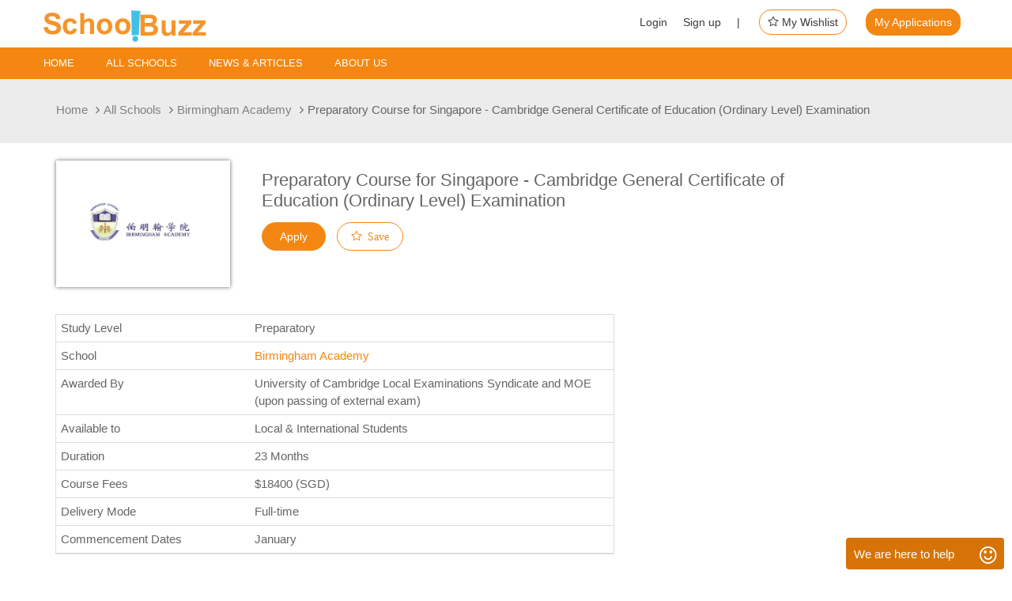

--- FILE ---
content_type: text/html; charset=UTF-8
request_url: https://www.schoolbuzz.com.sg/schools/coursedetails/preparatory-courses-for-singapore-cambridge-general-certificate-of-education-ordinary-level-examination
body_size: 8603
content:
<!DOCTYPE html>
<!--[if IE 8 ]><html class="ie" xmlns="https://www.w3.org/1999/xhtml" xml:lang="en-US" lang="en-US"> <![endif]-->
<!--[if (gte IE 9)|!(IE)]><!--><html xmlns="https://www.w3.org/1999/xhtml" xml:lang="en-US" lang="en-US"><!--<![endif]-->
<head>
    <!-- Basic Page Needs -->
    <meta charset="utf-8">
    <!--[if IE]><meta http-equiv='X-UA-Compatible' content='IE=edge,chrome=1'><![endif]-->
	
					<title>Preparatory Courses For Singapore Cambridge General Certificate of Education Ordinary Level Examination</title>
				<meta name="description" content="Preparatory courses for singapore cambridge general certificate of education ordinary level examination">
				<meta name="keywords" content="preparatory courses for singapore cambridge general certificate of education ordinary level examination">
			   
    <!-- Mobile Specific Metas -->
    <meta name="viewport" content="width=device-width, initial-scale=1, maximum-scale=1">

    <!-- Bootstrap  -->
    <link rel="stylesheet" type="text/css" href="https://www.schoolbuzz.com.sg/theme/stylesheets/bootstrap.css" >

    <!-- Theme Style -->
    <link rel="stylesheet" type="text/css" href="https://www.schoolbuzz.com.sg/theme/stylesheets/style.css">
	
	<!-- Animation Style -->
    <link rel="stylesheet" type="text/css" href="https://www.schoolbuzz.com.sg/theme/stylesheets/animate.css">
	
	 <link rel="stylesheet" type="text/css" href="https://www.schoolbuzz.com.sg/theme/fonts/fontawesome/assets/css/font-awesome.css">
	 <link rel="stylesheet" type="text/css" href="https://www.schoolbuzz.com.sg/theme/fonts/fontawesome/assets/css/font-awesome.min.css">

    <!-- Colors -->
    <link rel="stylesheet" type="text/css" href="https://www.schoolbuzz.com.sg/theme/stylesheets/colors/color1.css" id="colors">
    <link rel="stylesheet" type="text/css" href="https://www.schoolbuzz.com.sg/theme/stylesheets/custom.css" id="colors">

    <!-- Google Fonts -->
    <link href='https://fonts.googleapis.com/css?family=Lato:400,300,700,300italic,900' rel='stylesheet' type='text/css'>
    <link href='https://fonts.googleapis.com/css?family=Open+Sans' rel='stylesheet' type='text/css'>
    <!-- Google Fonts -->
    <link href='https://fonts.googleapis.com/css?family=Playfair+Display:400,700' rel='stylesheet' type='text/css'>
    <link rel="stylesheet" type="text/css" href="https://www.schoolbuzz.com.sg/theme/stylesheets/radio_button.css/">
	<link rel="stylesheet" type="text/css" href="https://www.schoolbuzz.com.sg/theme/stylesheets/normalize.css">
    <!-- Favicon and touch icons  -->
    <link href="icon/apple-touch-icon-144-precomposed.png" rel="apple-touch-icon-precomposed" sizes="144x144">
    <link href="icon/apple-touch-icon-114-precomposed.png" rel="apple-touch-icon-precomposed" sizes="114x114">
    <link href="icon/apple-touch-icon-72-precomposed.png" rel="apple-touch-icon-precomposed" sizes="72x72">
    <link href="icon/apple-touch-icon-57-precomposed.png" rel="apple-touch-icon-precomposed">
    <link href="icon/favicon.png" rel="shortcut icon">
	
	
	<!-- Javascript -->
    <script type="text/javascript" src="https://www.schoolbuzz.com.sg/theme/javascript/jquery.min.js"></script>
    <script type="text/javascript" src="https://www.schoolbuzz.com.sg/theme/javascript/bootstrap.min.js"></script>
    <script type="text/javascript" src="https://www.schoolbuzz.com.sg/theme/javascript/jquery.easing.js"></script>

    <script type="text/javascript" src="https://www.schoolbuzz.com.sg/theme/javascript/jquery.sticky.js"></script>

    <script type="text/javascript" src="https://www.schoolbuzz.com.sg/theme/javascript/jquery.flexslider-min.js"></script>
    <script type="text/javascript" src="https://www.schoolbuzz.com.sg/theme/javascript/owl.carousel.js"></script>
   <script type="text/javascript" src="https://www.schoolbuzz.com.sg/theme/javascript/jquery.bxslider.js"></script>

    <script type="text/javascript" src="https://www.schoolbuzz.com.sg/theme/javascript/imagesloaded.min.js"></script>
    <script type="text/javascript" src="https://www.schoolbuzz.com.sg/theme/javascript/jquery.isotope.min.js"></script>

    <script type="text/javascript" src="https://www.schoolbuzz.com.sg/theme/javascript/jquery-countTo.js"></script>

    <script type="text/javascript" src="https://www.schoolbuzz.com.sg/theme/javascript/jquery.easypiechart.min.js"></script>

    <script type="text/javascript" src="https://www.schoolbuzz.com.sg/theme/javascript/jquery-waypoints.js"></script>

    <script type="text/javascript" src="https://www.schoolbuzz.com.sg/theme/javascript/parallax.js"></script>
    
    <script type="text/javascript" src="https://www.schoolbuzz.com.sg/theme/javascript/jquery.cookie.js"></script>
    
    <script type="text/javascript" src="https://maps.googleapis.com/maps/api/js?sensor=false"></script>
    <script type="text/javascript" src="https://www.schoolbuzz.com.sg/theme/javascript/gmap3.min.js"></script>   
    <script type="text/javascript" src="https://www.schoolbuzz.com.sg/theme/javascript/jquery.tweet.min.js"></script>
    <script type="text/javascript" src="https://www.schoolbuzz.com.sg/theme/javascript/main.js"></script>

<!--[if lt IE 9]>
        <script src="javascript/html5shiv.js"></script>
        <script src="javascript/respond.min.js"></script>
    <![endif]-->
</head>

<body class="header-sticky home">
            <!-- Header -->
	<div class="loader">
		<span class="loader1 block-loader"></span>
		<span class="loader2 block-loader"></span>
		<span class="loader3 block-loader"></span>
    </div>
   
    <div class="wrap-slide clearfix">
        <div class="top">
        	<div class="content-header">
	            <div class="one-three ">
				<div id="logo" class="logo" style="">
                        <a href="https://www.schoolbuzz.com.sg/" rel="home">
                            <img src="https://www.schoolbuzz.com.sg/upload/bl5v785be4.jpg" alt="image">
                        </a>
                </div>
	            </div> 
	            <div class="two-three ">
	                <ul class="contact-info inline pull-right clearfix">
				<li class="contact"><a href="https://www.schoolbuzz.com.sg/login?task=login">Login</a></li><li class="terms"><a href="https://www.schoolbuzz.com.sg/login?task=signup">Sign up &nbsp;&nbsp;&nbsp; |</a></li>	                    
						<li class="terms"><a href="https://www.schoolbuzz.com.sg/wishlist" class="wish"><i class="icon-star-empty"></i> My Wishlist</a></li>
	                    <li class="terms"><a href="https://www.schoolbuzz.com.sg/applications/myapplications" class="appl">My Applications</a></li> 
						 
	                </ul>
	            </div><!-- /.one-half --> 
            </div><!-- /.content-header --> 
        </div><!-- /.top --> 

		<!-- Header -->
        <header id="header" class="">
            <div class="header-wrap">
        		<div class="content-header">
                   
                    <div class="wrap-nav">
                        <div class="btn-menu"></div><!-- //mobile menu button -->
                        <nav id="mainnav" class="mainnav">
                            <ul class="menu"> 
                                <li class="">
                                    <a href="https://www.schoolbuzz.com.sg/">Home</a>
                                </li>
								<li class="">
                                   <a href="https://www.schoolbuzz.com.sg/schools/institutes">ALL SCHOOLS</a>
								   								    <ul class="submenu">    
  									    <div class="row">
										    <div class="col-md-12" style="    padding-top: 15px;">
												<li class="dp"><a href="https://www.schoolbuzz.com.sg/schools/institutedetail/academies-australasia-college" class="margn_nav line_ht" target="_blank">Academies Australasia College</a></li><li class="dp"><a href="https://www.schoolbuzz.com.sg/schools/institutedetail/beacon-international-college" class="margn_nav line_ht" target="_blank">Beacon International College</a></li><li class="dp"><a href="https://www.schoolbuzz.com.sg/schools/institutedetail/birmingham-academy" class="margn_nav line_ht" target="_blank">Birmingham Academy</a></li><li class="dp"><a href="https://www.schoolbuzz.com.sg/schools/institutedetail/coleman-college" class="margn_nav line_ht" target="_blank">Coleman College</a></li><li class="dp"><a href="https://www.schoolbuzz.com.sg/schools/institutedetail/dimensions-international-college" class="margn_nav line_ht" target="_blank">Dimensions International College</a></li><li class="dp"><a href="https://www.schoolbuzz.com.sg/schools/institutedetail/erc-institute" class="margn_nav line_ht" target="_blank">ERC Institute</a></li><li class="dp"><a href="https://www.schoolbuzz.com.sg/schools/institutedetail/first-media-design-school" class="margn_nav line_ht" target="_blank">First Media Design School</a></li><li class="dp"><a href="https://www.schoolbuzz.com.sg/schools/institutedetail/genetic-computer-school" class="margn_nav line_ht" target="_blank">Genetic Computer School</a></li><li class="dp"><a href="https://www.schoolbuzz.com.sg/schools/institutedetail/hanbridge-school" class="margn_nav line_ht" target="_blank">Hanbridge School</a></li><li class="dp"><a href="https://www.schoolbuzz.com.sg/schools/institutedetail/icas-training-and-education-college" class="margn_nav line_ht" target="_blank">ICAS Training and Education College</a></li><li class="dp"><a href="https://www.schoolbuzz.com.sg/schools/institutedetail/informatics-academy" class="margn_nav line_ht" target="_blank">Informatics Academy</a></li><li class="dp"><a href="https://www.schoolbuzz.com.sg/schools/institutedetail/international-sports-academy" class="margn_nav line_ht" target="_blank">International Sports Academy</a></li><li class="dp"><a href="https://www.schoolbuzz.com.sg/schools/institutedetail/je-educational-college" class="margn_nav line_ht" target="_blank">JE Educational College</a></li><li class="dp"><a href="https://www.schoolbuzz.com.sg/schools/institutedetail/nyu-language-school" class="margn_nav line_ht" target="_blank">NYU Language School</a></li><li class="dp"><a href="https://www.schoolbuzz.com.sg/schools/institutedetail/osac-international-college" class="margn_nav line_ht" target="_blank">OSAC International College</a></li><li class="dp"><a href="https://www.schoolbuzz.com.sg/schools/institutedetail/raffles-college-of-higher-education" class="margn_nav line_ht" target="_blank">Raffles College of Higher Education</a></li><li class="dp"><a href="https://www.schoolbuzz.com.sg/schools/institutedetail/sdh-institute" class="margn_nav line_ht" target="_blank">SDH Institute</a></li><li class="dp"><a href="https://www.schoolbuzz.com.sg/schools/institutedetail/shelton-college-international" class="margn_nav line_ht" target="_blank">Shelton College International</a></li><li class="dp"><a href="https://www.schoolbuzz.com.sg/schools/institutedetail/smart-learners-education-centre" class="margn_nav line_ht" target="_blank">Smart Learners Education Centre</a></li><li class="dp"><a href="https://www.schoolbuzz.com.sg/schools/institutedetail/spring-college-international" class="margn_nav line_ht" target="_blank">Spring College International</a></li><li class="dp"><a href="https://www.schoolbuzz.com.sg/schools/institutedetail/tcm-and-healthcare-college" class="margn_nav line_ht" target="_blank">TCM and Healthcare College</a></li><li class="dp"><a href="https://www.schoolbuzz.com.sg/schools/institutedetail/textile-and-fashion-industry-training-centre" class="margn_nav line_ht" target="_blank">Textile and Fashion Training Centre</a></li><li class="dp"><a href="https://www.schoolbuzz.com.sg/schools/institutedetail/training-vision-institute" class="margn_nav line_ht" target="_blank">Training Vision Institute</a></li>													
												<!--<div class="course-apply-button">
													<a href="https://www.schoolbuzz.com.sg/schoolbuzz/institute" class="read_btn head_btn">View All</a>
												</div>-->
											</div>
											
										</div>
										
                                      
								   </ul>                                </li>
								<li><a href="https://www.schoolbuzz.com.sg/blog">News & Articles </a></li>
                                <li><a href="https://www.schoolbuzz.com.sg/about-us">About us</a></li>  
                               <!-- <li style = "float:right"><a href="https://www.schoolbuzz.com.sg/landing_page"><strong>Register Your Interest</strong></a></li>  -->
							</ul>	
								
                        </nav><!-- /.mainnav -->
                    </div><!-- /.wrap-nav -->
					
                  
					
                </div><!-- /.content-header -->
            </div><!-- /.header-wrap -->
        </header><!-- /.header -->
		
   
			
		
	
	<!-- Page Tile -->
    <section class="page-title">
        <div class="container">
            <div class="page-title-wrap">
                <div class="breadcrumbs">
                    <ul>
                        <li><a href="https://www.schoolbuzz.com.sg/schools">Home</a></li><i class="fa fa-angle-right" aria-hidden="true"></i>
						
                        <li><a href="https://www.schoolbuzz.com.sg/schools/institutes" >All Schools</a></li><i class="fa fa-angle-right" aria-hidden="true"></i>
                        <li><a href="https://www.schoolbuzz.com.sg/schools/institutedetail/birmingham-academy" target = "_blank">Birmingham Academy</a></li><i class="fa fa-angle-right" aria-hidden="true"></i>
                        <li>Preparatory Course for Singapore - Cambridge General Certificate of Education (Ordinary Level) Examination</li>
                    </ul>                   
                </div><!-- /.breadcrumbs -->
            </div><!-- /.page-title-wrap -->
        </div><!-- /.container -->        
    </section>
	
	<!-- Search Box -->
		<!-- Include search-bar.php when needed.. -->
	<!-- Search Box Ends Here -->
	
	<!-- Blog Posts -->
    <section  class="section top_uni br-sidebar">
        <div class="container">
				<div class="row">
				<div class="col-md-3 pr_lgo" style="margin-left: 16px;"><img src="https://www.schoolbuzz.com.sg/upload/q3ft3nmept.jpg"></div>
				<div class="col-md-8">
					<div>
						<div class="wishlist_msg"></div>
					</div>
					<h2 class="title-project spacer">Preparatory Course for Singapore - Cambridge General Certificate of Education (Ordinary Level) Examination</h2>
						<a href="https://www.schoolbuzz.com.sg/applications/applynow/379" class="view_btn">
							Apply 
						</a>
											   <a href="javascript:void(0);" class="save_btn" onclick="saveWishlist(379)"><i class="icon-star-empty" id="wish_course_379"> Save</i>  </a>
				</div>
				
				
			    </div>
           
			 <!-- <div class="row spacer">
                <div class="col-md-12">
				    <div>
					<img src="https://www.schoolbuzz.com.sg/upload">
                     </div>
                </div><!-- /.col-md-12
            </div> row -->
			<div class=" spacer"></div>
			<div class=" spacer"></div>
			<div class="row">
				<div class="col-md-12 col-lg-12">
					<div class="b-l b-r b-b b-t" style="border-color: #dcdcdc; width: 62%;">
					    <div class="text-dark">
						<div class="row">
						  <div class="col-md-4 col-lg-4">
							<div class="padd hidden-xs hidden-sm">
							  Study Level
							</div>
						  </div>
						  <div class="col-md-8 col-lg-8 ">
							<div class="padd">
							  Preparatory							</div>
						  </div>
						</div>
						<hr class="hrr">
						<div class="row" itemscope="true" itemprop="brand" itemtype="https://schema.org/CollegeOrUniversity">
						  <div class="col-md-4 col-lg-4">
							<div class="padd hidden-xs hidden-sm">
							  School
							</div>
						  </div>
						  <div class="col-md-8  col-lg-8 ">
							<div class="padd">
							  <a href="https://www.schoolbuzz.com.sg/schools/institutedetail/birmingham-academy " target="_blank">
								<span itemprop="name">Birmingham Academy</span>
							  </a>
							</div>
						  </div>
						</div>
						<hr class="hrr">
									<div class="row">
									  <div class="col-md-4 col-lg-4">
										<div class="padd hidden-xs hidden-sm">
										  Awarded By
										</div>
									  </div>
									  <div class="col-md-8 col-lg-8 ">
										<div class="padd">
											University of Cambridge Local Examinations Syndicate and MOE (upon passing of external exam)
										</div>
									  </div>
									</div>						
						
						<hr class="hrr">
						<div class="row">
						  <div class="col-md-4 col-lg-4">
							<div class="padd hidden-xs hidden-sm">
							 Available to
							</div>
						  </div>
						  <div class="col-md-8 col-lg-8 ">
							<div class="padd">
							  Local & International Students							</div>
						  </div>
						</div>
						<hr class="hrr">
						<div class="row">
						  <div class="col-md-4 col-lg-4">
							<div class="padd hidden-xs hidden-sm">
							  Duration
							</div>
						  </div>
						  <div class="col-md-8 col-lg-8 ">
							<div class="padd">
							  23 Months
							</div>
						  </div>
						</div>
						
																
						  <hr class="hrr">
						  <div class="row" itemscope="true" itemprop="offers" itemtype="https://schema.org/Offer">
							<div class="col-md-4 col-lg-4">
							  <div class="padd hidden-xs hidden-sm">
								Course Fees
							  </div>
							</div>
							<div class="col-md-8 col-lg-8 ">
							  <div class="padd" itemprop="price">
								<b>$18400</b> (SGD)
							  </div>
							</div>
						  </div>
						  <hr class="hrr">
						 <div class="row" itemscope="true" itemprop="offers" itemtype="https://schema.org/Offer">
							<div class="col-md-4 col-lg-4">
							  <div class="padd hidden-xs hidden-sm">
								 Delivery Mode 
							  </div>
							</div>
							<div class="col-md-8 col-lg-8 ">
							  <div class="padd" itemprop="price">
								Full-time							  </div>
							</div>
						  </div>
						  <hr class="hrr">
						  <div class="row" itemscope="true" itemprop="offers" itemtype="https://schema.org/Offer">
							<div class="col-md-4 col-lg-4">
							  <div class="padd hidden-xs hidden-sm">
								Commencement Dates
							  </div>
							</div>
							<div class="col-md-8 col-lg-8 ">
							  <div class="padd" itemprop="price">
								 January							  </div>
							</div>
						  </div>
						  <hr class="hrr">
						  
						  
						  
						  
					    </div>
					</div>
					<br>
					<div class="clearfix"></div>
			    </div>	
	        </div>
			
			<div class=" spacer">
							<ul class="nav nav-tabs"> 
					<li class="active"><a data-toggle="tab" href="#menu1">About</a></li><li class=""><a data-toggle="tab" href="#menu2">Entry Requirement</a></li><li class=""><a data-toggle="tab" href="#menu3">Program Outline</a></li><li class=""><a data-toggle="tab" href="#menu4">Program Structure</a></li><li class=""><a data-toggle="tab" href="#menu5">Assessment/Examination</a></li><li class=""><a data-toggle="tab" href="#menu6">Course Fees</a></li>				</ul>
			
				
				

				<div class="tab-content padtop10">
				
							<div id="menu1" class="tab-pane fade in active">
								<p><span style="font-family:trebuchet ms,helvetica,sans-serif;">This is a full time course that prepares the students for entry to the local Polytechnic / ITE / Junior College. This course is specially design to prepare the students for the Singapore-Cambridge GCE O-Level examination. On completion of the course, the students will be able to be familiarized with Singapore-Cambridge GCE O-Level format and syllabus and should be able to comfortably attend the Singapore-Cambridge GCE O- Level examination.</span></p>
	</div>
						
							<div id="menu2" class="tab-pane fade in ">
								<p><span style="font-family:trebuchet ms,helvetica,sans-serif;"><u><strong>Academic Requirements</strong></u></span></p>

<ul>
	<li><span style="font-family:trebuchet ms,helvetica,sans-serif;">Completed at least Secondary 2 with English as one of passed subjects or equivalent.</span></li>
</ul>

<p>&nbsp;</p>

<p><span style="font-family:trebuchet ms,helvetica,sans-serif;"><u><strong>Non-Academic Requirements</strong></u></span></p>

<ul>
	<li><span style="font-family:trebuchet ms,helvetica,sans-serif;">Age 14 and above</span></li>
</ul>
	</div>
						
							<div id="menu3" class="tab-pane fade in ">
								<p><span style="font-family:trebuchet ms,helvetica,sans-serif;"><u><strong>Modules Covered</strong></u></span></p>

<ul>
	<li><span style="font-family:trebuchet ms,helvetica,sans-serif;">English Language</span></li>
	<li><span style="font-family:trebuchet ms,helvetica,sans-serif;">Mathematics</span></li>
	<li><span style="font-family:trebuchet ms,helvetica,sans-serif;">Additional Mathematics</span></li>
	<li><span style="font-family:trebuchet ms,helvetica,sans-serif;">Physics</span></li>
	<li><span style="font-family:trebuchet ms,helvetica,sans-serif;">Chinese Language</span></li>
</ul>
	</div>
						
							<div id="menu4" class="tab-pane fade in ">
								<p><span style="font-family:trebuchet ms,helvetica,sans-serif;"><u><strong>Delivery Mode</strong></u></span></p>

<ul>
	<li><span style="font-family:trebuchet ms,helvetica,sans-serif;">Full-time</span></li>
</ul>

<p>&nbsp;</p>

<p><span style="font-family:trebuchet ms,helvetica,sans-serif;"><u><strong>Delivery Methods</strong></u></span></p>

<ul>
	<li><span style="font-family:trebuchet ms,helvetica,sans-serif;">Lectures, tutorial, discussion strategies, teamwork and practical (Physics Laboratory/ Physics Practical will be conducted at Science Institute of Science)</span></li>
</ul>

<p>&nbsp;</p>

<p><span style="font-family:trebuchet ms,helvetica,sans-serif;"><u><strong>Duration</strong></u></span></p>

<ul>
	<li><span style="font-family:trebuchet ms,helvetica,sans-serif;">23 months</span></li>
</ul>

<p>&nbsp;</p>

<p><span style="font-family:trebuchet ms,helvetica,sans-serif;"><u><strong>Timetable</strong></u></span></p>

<ul>
	<li><span style="font-family:trebuchet ms,helvetica,sans-serif;">Mondays to Fridays</span></li>
	<li><span style="font-family:trebuchet ms,helvetica,sans-serif;">5&nbsp;hours per session&nbsp;</span></li>
</ul>

<p>&nbsp;</p>

<p><span style="font-family:trebuchet ms,helvetica,sans-serif;"><u><strong>Commencement Dates</strong></u></span></p>

<ul>
	<li><span style="font-family:trebuchet ms,helvetica,sans-serif;">January</span></li>
</ul>

<p>&nbsp;</p>

<p><span style="font-family:trebuchet ms,helvetica,sans-serif;"><u><strong>Teacher Student Ratio</strong></u></span></p>

<ul>
	<li><span style="font-family:trebuchet ms,helvetica,sans-serif;">1:32</span></li>
</ul>

<p>&nbsp;</p>

<p><span style="font-family:trebuchet ms,helvetica,sans-serif;"><u><strong>Teacher Qualifications</strong></u></span></p>

<p><span style="font-family:trebuchet ms,helvetica,sans-serif;">Trainers are&nbsp;qualified and experienced teachers</span></p>
	</div>
						
							<div id="menu5" class="tab-pane fade in ">
								<p><span style="font-family:trebuchet ms,helvetica,sans-serif;"><u><strong>Manner of assessment / examination</strong></u></span></p>

<ul>
	<li><span style="font-family:trebuchet ms,helvetica,sans-serif;">Internal assessment (written)</span>

	<ul style="margin-left: 40px;">
		<li><span style="font-family:trebuchet ms,helvetica,sans-serif;">Chinese: 100%</span></li>
		<li><span style="font-family:trebuchet ms,helvetica,sans-serif;">English Language: 100%</span></li>
		<li><span style="font-family:trebuchet ms,helvetica,sans-serif;">Mathematics: 100%</span></li>
		<li><span style="font-family:trebuchet ms,helvetica,sans-serif;">Additional Mathematics: 100%</span></li>
		<li><span style="font-family:trebuchet ms,helvetica,sans-serif;">Physics: 100%</span></li>
	</ul>
	</li>
	<li><span style="font-family:trebuchet ms,helvetica,sans-serif;">External assessment</span>
	<ul style="margin-left: 40px;">
		<li><span style="font-family:trebuchet ms,helvetica,sans-serif;">Singapore-Cambridge General Certificate of Education (Ordinary Level) Examination (June &ndash; November)</span></li>
	</ul>
	</li>
</ul>

<p>&nbsp;</p>

<p><span style="font-family:trebuchet ms,helvetica,sans-serif;"><u><strong>Criteria for Graduation</strong></u></span></p>

<ul>
	<li><span style="font-family:trebuchet ms,helvetica,sans-serif;">Complete course</span></li>
	<li><span style="font-family:trebuchet ms,helvetica,sans-serif;">Meet Minimum Attendance Requirement</span>
	<ul style="margin-left: 40px;">
		<li><span style="font-family:trebuchet ms,helvetica,sans-serif;">Foreign Student: At least 90% attendance (absence with valid reasons)</span></li>
		<li><span style="font-family:trebuchet ms,helvetica,sans-serif;">Local Student: At least 75% attendance (absence with valid reasons)</span></li>
	</ul>
	</li>
</ul>
	</div>
						
							<div id="menu6" class="tab-pane fade in ">
								<table border="0" cellpadding="0" cellspacing="0" style="margin-left:5.4pt;border-collapse:collapse;">
	<tbody>
		<tr style="height:19px;">
			<td style="width:264px;border:solid windowtext 1.0pt;background:#DC6B23;padding:0cm 5.4pt 0cm 5.4pt;height:19px;">&nbsp;</td>
			<td style="width:94px;border:solid windowtext 1.0pt;border-left:none;background:#DC6B23;padding:0cm 5.4pt 0cm 5.4pt;height:19px;">
			<p align="center" style="text-align:center;"><span style="font-family:trebuchet ms,helvetica,sans-serif;">Amount</span></p>
			</td>
			<td style="width:161px;border:solid windowtext 1.0pt;border-left:none;background:#DC6B23;padding:0cm 5.4pt 0cm 5.4pt;height:19px;">
			<p align="center" style="text-align:center;"><span style="font-family:trebuchet ms,helvetica,sans-serif;">Remarks</span></p>
			</td>
		</tr>
		<tr style="height:54px;">
			<td style="width:264px;border:solid windowtext 1.0pt;border-top:none;padding:0cm 5.4pt 0cm 5.4pt;height:54px;">
			<p><span style="font-family:trebuchet ms,helvetica,sans-serif;">Application Fee</span></p>
			</td>
			<td style="width:94px;border-top:none;border-left:none;border-bottom:solid windowtext 1.0pt;border-right:solid windowtext 1.0pt;padding:0cm 5.4pt 0cm 5.4pt;height:54px;">
			<p align="center" style="text-align:center;"><span style="font-family:trebuchet ms,helvetica,sans-serif;">$350.00</span></p>
			</td>
			<td style="width:161px;border-top:none;border-left:none;border-bottom:solid windowtext 1.0pt;border-right:solid windowtext 1.0pt;padding:0cm 5.4pt 0cm 5.4pt;height:54px;">
			<p align="center" style="text-align:center;"><span style="font-family:trebuchet ms,helvetica,sans-serif;">Payable upon application, non-refundable</span></p>
			</td>
		</tr>
		<tr style="height:170px;">
			<td style="width:264px;border:solid windowtext 1.0pt;border-top:none;padding:0cm 5.4pt 0cm 5.4pt;height:170px;">
			<p><span style="font-family:trebuchet ms,helvetica,sans-serif;">Course Fee</span></p>

			<p><span style="font-family:trebuchet ms,helvetica,sans-serif;">Administration Fee</span></p>

			<p><span style="font-family:trebuchet ms,helvetica,sans-serif;">Materials Fee</span></p>

			<p><span style="font-family:trebuchet ms,helvetica,sans-serif;">Fee Protection Scheme Fee</span></p>

			<p><span style="font-family:trebuchet ms,helvetica,sans-serif;">Medical Insurance</span></p>

			<p><span style="font-family:trebuchet ms,helvetica,sans-serif;">Laboratory Fee</span></p>

			<p><span style="font-family:trebuchet ms,helvetica,sans-serif;">International&nbsp;Student&nbsp;Management&nbsp;Fee</span></p>

			<p><span style="font-family:trebuchet ms,helvetica,sans-serif;">Student Welfare</span></p>
			</td>
			<td style="width:94px;border-top:none;border-left:none;border-bottom:solid windowtext 1.0pt;border-right:solid windowtext 1.0pt;padding:0cm 5.4pt 0cm 5.4pt;height:170px;">
			<p align="center" style="text-align:center;"><span style="font-family:trebuchet ms,helvetica,sans-serif;">$8,800.00</span></p>

			<p align="center" style="text-align:center;"><span style="font-family:trebuchet ms,helvetica,sans-serif;">$500.00</span></p>

			<p align="center" style="text-align:center;"><span style="font-family:trebuchet ms,helvetica,sans-serif;">$500.00</span></p>

			<p align="center" style="text-align:center;"><span style="font-family:trebuchet ms,helvetica,sans-serif;">$300.00</span></p>

			<p align="center" style="text-align:center;"><span style="font-family:trebuchet ms,helvetica,sans-serif;">$70.00</span></p>

			<p align="center" style="text-align:center;"><span style="font-family:trebuchet ms,helvetica,sans-serif;">$1,080.00</span></p>

			<p align="center" style="text-align:center;"><span style="font-family:trebuchet ms,helvetica,sans-serif;">$510.00</span></p>

			<p align="center" style="text-align:center;"><span style="font-family:trebuchet ms,helvetica,sans-serif;">$461.00</span></p>
			</td>
			<td style="width:161px;border-top:none;border-left:none;border-bottom:solid windowtext 1.0pt;border-right:solid windowtext 1.0pt;padding:0cm 5.4pt 0cm 5.4pt;height:170px;">&nbsp;</td>
		</tr>
		<tr style="height:70px;">
			<td style="width:264px;border:solid windowtext 1.0pt;border-top:none;padding:0cm 5.4pt 0cm 5.4pt;height:70px;">
			<p><span style="font-family:trebuchet ms,helvetica,sans-serif;">Total:</span></p>
			</td>
			<td style="width:94px;border-top:none;border-left:none;border-bottom:solid windowtext 1.0pt;border-right:solid windowtext 1.0pt;padding:0cm 5.4pt 0cm 5.4pt;height:70px;">
			<p align="center" style="text-align:center;"><span style="font-family:trebuchet ms,helvetica,sans-serif;">$12,571.00</span></p>
			</td>
			<td style="width:161px;border-top:none;border-left:none;border-bottom:solid windowtext 1.0pt;border-right:solid windowtext 1.0pt;padding:0cm 5.4pt 0cm 5.4pt;height:70px;">&nbsp;</td>
		</tr>
	</tbody>
</table>
	</div>
										
				</div>
							</div>
			
			
			
			
		<div class="spacer"></div>	
        </div><!-- /.container --> 
		
    </section>
	
<!-- Footer -->
     <footer class="footer">
        <div class="container">
            <div class="row">
                <!--<div class="col-md-3">
                    <div class="widget widget-footer widget-recent-posts">
                        
						<img src="https://www.schoolbuzz.com.sg/upload/bl5v785be4.jpg">
						<p><p>Integer maximus elit congue, vehicula mi id, eleifend velit. In finibus vitae risus et facilisis. In hac habitasse platea dictumst. Aliquam vitae erat aliquam, imperdiet massa quis, ultricies dui.&nbsp;</p>
</p>
						
                    </div><!-- /.widget-recent-posts
                </div> /.col-md-4 -->
				                <div class="col-md-3">
                    <div class="widget widget-footer widget-recent-posts">
                        <h5 class="widget-title"> For Students </h5>
                            <ul class="recent-posts clearfix">
																 <li>
										<div class="text">
											<a href="https://schoolbuzz.com.sg/schools/institutes">All Schools</a>
										</div>
									</li>
																	 <li>
										<div class="text">
											<a href="/#content_1">Why SchoolBuzz?</a>
										</div>
									</li>
																	 <li>
										<div class="text">
											<a href="/#content_2">Simple Application Process</a>
										</div>
									</li>
																	 <li>
										<div class="text">
											<a href="https://schoolbuzz.com.sg/blog">News & Articles</a>
										</div>
									</li>
								                           
                        </ul>
                    </div><!-- /.widget-quick-contact -->
                </div><!-- /.col-md-4 -->
				<div class="col-md-3">
                    <div class="widget widget-footer widget-recent-posts">
					                        <h5 class="widget-title">Apply Now </h5>
                            <ul class="recent-posts clearfix">
																 <li>
										<div class="text">
											<a href="https://schoolbuzz.com.sg/login?task=signup">Sign Up</a>
										</div>
									</li>
																	 <li>
										<div class="text">
											<a href="https://schoolbuzz.com.sg/login?task=login">Login</a>
										</div>
									</li>
																	 <li>
										<div class="text">
											<a href="https://schoolbuzz.com.sg/wishlist">My Wishlist</a>
										</div>
									</li>
																	 <li>
										<div class="text">
											<a href="https://schoolbuzz.com.sg/applications/myapplications">My Applications</a>
										</div>
									</li>
								                        	
                        </ul>
                    </div><!-- /.widget-quick-contact -->
                </div><!-- /.col-md-4 -->
                <div class="col-md-3">
                    <div class="widget widget-footer widget-recent-posts">
						                        <h5 class="widget-title">Connect with us</h5>
                            <ul class="besmart-socials">
																<li>
										<a href="https://www.facebook.com/schoolbuzzSG/" target="_blanck" class="ftt_icon">
											<i class="icon-facebook"></i>
										</a>
									</li>
									
																	<li>
										<a href="https://twitter.com/schoolbuzzsg" target="_blanck" class="ftt_icon">
											<i class="icon-twitter"></i>
										</a>
									</li>
									
																	<li>
										<a href="https://www.instagram.com/schoolbuzz/" target="_blanck" class="ftt_icon">
											<i class="icon-instagram"></i>
										</a>
									</li>
									
															
                        </ul>
                    </div><!-- /.widget-quick-contact -->
                </div><!-- /.col-md-4 -->
				
			    <div class="col-md-3">
                    <div class="widget widget-footer widget-quick-contact">
						                        <h5 class="widget-title">Get in touch with us</h5>
                            <div class="note" id="success_note" style="color: #fff;"></div>
                                                        <ul class="recent-posts clearfix">
								<li>
									<div class="text">
										<span class="footer_email">Contact us at ask@schoolbuzz.com.sg We welcome any questions or enquiries. You can also drop us a message at the chat box below :)</span>
										<!--
										<div class="col-md-3 no_padding">
											<span>Contact us </span>
										</div>
										<div class="col-md-9 no_padding">
											<a class="footer_email" href="mailto:Contact us at ask@schoolbuzz.com.sg We welcome any questions or enquiries. You can also drop us a message at the chat box below :)"> Contact us at ask@schoolbuzz.com.sg We welcome any questions or enquiries. You can also drop us a message at the chat box below :) </a>
										</div>
										-->
									</div>
								</li>
							</ul>
                           
                    </div>
                </div>
            </div><!-- /.row -->
			
			 <div class="row bottm_foot">
			   <div class="col-md-5 no_padding">
						<ul class="">
																<li>
										<a href="https://www.schoolbuzz.com.sg/site-map"  class="">
											Site map 
										</a>
									</li>
																	<li>
										<a href="https://schoolbuzz.com.sg/privacy_policy"  class="">
											Privacy Policy 
										</a>
									</li>
																	<li>
										<a href="https://schoolbuzz.com.sg/terms"  class="">
											Terms of Use 
										</a>
									</li>
														</ul> 
				</div>
				<div class="col-md-6">
								         <p>Copyright © 2017 Schoolbuzz</p>
				</div>
				
					
			 <div>
			
			
			
			
        </div><!-- /.container -->
    </footer>
    <style>
	
	</style>
	
	
	<div id="chat_small">
	    <span class="sm_icon_span">We are here to help</span>
		<i class="fa fa-smile-o fa-2x sm_icon pull-right" aria-hidden="true"></i> 

	</div>
	<div class="chat-window" id="chat" style="display: none;">
		<form name="chat_form" id="chat_form" >
	    <div class="chat-window-title">
		    <div class="text"><i class="fa fa-times" aria-hidden="true"></i></div>
		</div>
		<div class="chat-window-content">
			<div class="chat-window-inner-content user-list">
				<div class="user-list-item" data-val-id="2">
					
					<span id = "success_notice"></span>
				    <p><b>We are not here to chat right now.</b></p>
					<p> Please leave a message and we will contact you very soon.</p>
				
				<input id="q_name" name="name" type="text" class="signup-email" placeholder="Enter your name here">
				<input id="q_email" name="email" type="text" class="signup-email" placeholder="Enter your email">
				<textarea id="q_message"  name="message" class="signup-textarea" data-default="Leave a message..." placeholder="Leave a message..."></textarea>
				
				<div class="">
				    <div class="col-md-12 chat_icon">
						<i onclick="submitMessage();" class="fa fa-paper-plane send_icon" aria-hidden="true"></i>
				    </div>
				</div>
				
				</div>
			</div>
		</div>
		</form>
	</div>
	
	
	<div id="chat_box_modal" class="modal fade" role="dialog">
	  <div class="modal-dialog">

		<!-- Modal content-->
		<div class="modal-content">
		  <div class="modal-header">
			<button type="button" class="close" data-dismiss="modal">&times;</button>
			</div>
		  <div class="modal-body">
			<p style = "text-align: center;">We have received your message and will get back to you within 3 working days.<br /> Have a good day 
			<i class="fa fa-smile-o fa-2x" aria-hidden="true" style="transform: translateY(5px);margin-left: 10px;"></i>
			</p>
		  </div>
		</div>

	  </div>
	</div>
	
	<!-- Go Top -->
    <a class="go-top">
        <i class="fa fa-angle-up"></i>
    </a>
	<script>
		function getSearch(){
			if($("#department_name").val()=='' && $("#study_level").val()==''){
				if($("#student_profile").val() == ''){
					location.reload();
				}else{
					$("form[name='search_form']").submit();
				}
				
			}else{
				$("form[name='search_form']").submit();
			}
		}
		
		function submitMessage(){
			var q_name = $('#q_name').val();
			var q_email = $('#q_email').val();
			var q_message = $('#q_message').val();
			if($('#q_name').val() == ''){
				
				$('#q_name').css('border','1px solid red');
				$('#q_name').focus(function(){
					$('#q_name').css('border','');
				});
			}else if($('#q_email').val() == ''){
				
				$('#q_email').css('border','1px solid red');
				$('#q_email').focus(function(){
					$('#q_email').css('border','');
				});
			}else if($('#q_message').val() == ''){
				
				$('#q_message').css('border','1px solid red');
				$('#q_message').focus(function(){
					$('#q_message').css('border','');
				});
			}else{
				$('#success_notice').html('<div class="loader chat_loader">'
						+'<span class="loader1 block-loader"></span>'
						+'<span class="loader2 block-loader"></span>'
						+'<span class="loader3 block-loader"></span>'
					+'</div>');
				$.ajax({
					url	:	'https://www.schoolbuzz.com.sg/schools/chat_email',
					type	:	'POST',
					data	:	{name:q_name,email:q_email,message:q_message},
					success	:	function(data){
						if(data == '1'){
							$("#chat_box_modal").modal('show');
							$('#q_name').val('');
							$('#q_email').val('');
							$('#q_message').val('');
							setTimeout(function(){
								$('#success_notice').html('');
							},2000);
							$("#chat").hide();
						}
					}
				});
					
			}
		}
		$('#submit_quick').click(function () {
			
			var qname = $('#quick_name').val();
			var qemail = $('#quick_email').val();
			var qmesg = $('#quick_message').val();
			
			if($('#quick_name').val() == ''){
				
				$('#quick_name').css('border','1px solid red');
				$('#quick_name').focus(function(){
					$('#quick_name').css('border','');
				});
			}else if($('#quick_email').val() == ''){
				
				$('#quick_email').css('border','1px solid red');
				$('#quick_email').focus(function(){
					$('#quick_email').css('border','');
				});
			}else if($('#quick_message').val() == ''){
				
				$('#quick_message').css('border','1px solid red');
				$('#quick_message').focus(function(){
					$('#quick_message').css('border','');
				});
			}else{
				$('#success_note').text('');
				$.ajax({
					url	:	'https://www.schoolbuzz.com.sg/schoolbuzz/get_quick_msg',
					type	:	'POST',
					data	:	'name='+qname+'&email='+qemail+'&mesg='+qmesg,
					success	:	function(data){
						if(data == '1'){
							$('#success_note').text('Your query has been successfully submitted');
						}
					}
				});
					$('#quick_name').val('');
					$('#quick_email').val('');
					$('#quick_message').val('');
					setTimeout(function(){
						$('#success_note').text('');
					},2000);
			}
		});
		
		$(document).ready(function(){
			$(window).scroll(function(){
				$("#header").css('position','absolute'); 
			});
		});
		
		
		$(document).ready(function(){
			$(".chat-window").hide();
			$("#chat_small").click(function(){
				$("#chat").show();
			});
			$(".text i").click(function(){
				$("#chat").hide();
			});
			
			
			/* $("#chat_small").click(function(){
				$("chat-window").show();
			}); */
		});
		$(function() {
			$( ".datepicker" ).datepicker({
				dateFormat	:	'dd-mm-yy',
				changeMonth: true,
				changeYear: true,
				yearRange: '1900:c+50'
			});
		});
		
		
	</script>
	

	
		</body>
	</html>
<script>
	$(document).ready(function(){
		getAllCourse('33');
	});
	
	var queriedFor = 'https://www.schoolbuzz.com.sg/applications/applynow';
	
	function getAllCourse(id){
		var courseHTML = '';
		var detailUrl  = 'https://www.schoolbuzz.com.sg/schools/coursedetails';
		
		$('.deptClass').removeClass('activee');
		$("."+id).addClass('activee');
		
		$.ajax({
			type	:	'POST',
			url		:	'https://www.schoolbuzz.com.sg/schools/getCourseDetailByDepartment',
			data	:	'depart_id='+id,
			dataType:	'json',
			success	:	function(data){
				if(data.R == 1){
					$("#dept_name").html(data.response.department_info.title);
					var i = 0;
					$.each(data.response.courses, function(ind, val){
						courseHTML = courseHTML+'<div class="grid_row clearfix">\
												<div class="uni-name col-lg-6 col-md-5 col-sm-7 col-xs-12">\
													<div class="uni-name">\
														<div class="uni-info">\
															<a href="'+detailUrl+'/'+val.id+'" class="course_name">\
																'+val.course_name+'\
															</a>\
															<span class="classification">('+data.response.study_level[i].title+')</span>\
															<div class="visible-sm visible-xs">\
																<span class="inline-block-sm margin-right10-sm">$ '+val.fee+' / year</span>\
																<span class="inline-block-sm margin-right10-sm">'+val.duration+' years</span>\
															</div>\
														</div>\
													</div>\
												</div>\
												<div class="course-stats col-lg-6 col-md-7 col-sm-5 col-xs-12 pull-right">\
													<div class="pull-right-lg pull-right-md pull-right-sm pull-left-xs" style="margin-top: -6px;">\
														<div class="cell hidden-sm hidden-xs">\
															<span class="figure">$'+val.fee+'</span>\
														</div>\
																<div class="cell cell_gap_10 hidden-xs"></div>\
														<div class="cell hidden-sm hidden-xs">\
															<span class=" figure">'+val.duration+'</span>\
														</div>\
													   <div class="cell cell_gap_10 hidden-xs"></div>\
													   <div class="cell cell_gap_10">\
														</div>\
														<div class="cell cell_1">\
																<div class="course-apply-button apply-btn" >\
																	<a href="'+queriedFor+'/'+val.id+'" class="view_btn">Apply</a>\
																</div>\
														</div>\
													</div>\
												</div>\
											</div>';
							i++;
					});
					$("#course_html").html(courseHTML);
				}
			}
		});
	}
	
	$('#search_institues').click(function(){
		
		$('#advance_search_form').submit();
	});
	
	function saveWishlist(course_id){
		
		$.ajax({
			type	: 'POST',
			url		: 'https://www.schoolbuzz.com.sg/schools/save_wishlist/'+course_id,
			success	: function(data){
				var result  = JSON.parse(data);
				/* $(".wishlist_msg").html(result.msg); */
				if(result.status){
					/* location.reload(); */
					 $("#wish_course_"+course_id).html(" Saved");
					$("#wish_course_"+course_id).removeClass("icon-star-empty");
					$("#wish_course_"+course_id).addClass("fa fa-star");
					$("#wish_course_"+course_id).parent().attr("onclick","deleteFromWishlist("+course_id+")");
				}else{
					if(result.login_status == false){
						$(".page-title").hide();
						$(".section.top_uni.br-sidebar").html(result.msg);
						$(".footer").hide();
						/* location.href = "https://www.schoolbuzz.com.sg//login?task=login"; */
					}
				}
			}
		});	
	}
	function deleteFromWishlist(course_id){
		if(course_id){
			$.ajax({
				type	: 'POST',
				url		: 'https://www.schoolbuzz.com.sg/wishlist/deleteFromWishlist',
				data 	: {course_id:course_id},
				success	: function(data){
					
					if(data == 1){
						$("#wish_course_"+course_id).html(" Save");
						$("#wish_course_"+course_id).removeClass("fa fa-star");
						$("#wish_course_"+course_id).addClass("icon-star-empty");
						$("#wish_course_"+course_id).parent().attr("onclick","saveWishlist("+course_id+")");
					}
					/* $("#wishlist_msg").html('<font color="red">'+data+'</font>');
					location.reload(); */
				}
			});
		}else{
			$("#wishlist_msg").html('<font color="red">Please provide course </font>');
		}	
    }
</script>

--- FILE ---
content_type: text/css
request_url: https://www.schoolbuzz.com.sg/theme/stylesheets/style.css
body_size: 17121
content:
@import url(icomoon.css);@import url(socialico.css);@import url(calendar.css);@import url(flexslider.css);@import url(owl.carousel.css);@import url(shortcodes.css);body,h4{color:#656565}#mainnav-mobi ul>li>a,#mainnav>ul>li>a,.nav-tabs li a:hover,.switcher-container h2 a:focus,.switcher-container h2 a:hover,a{text-decoration:none}*,:after,:before{-webkit-box-sizing:border-box;-moz-box-sizing:border-box;box-sizing:border-box}body{font:15px/22px FrutigerNextW01-Regular,sans-serif;font-weight:300;background:#fff;overflow-x:hidden}a{color:#F48711;-webkit-transition:all .3s ease-in-out;-moz-transition:all .3s ease-in-out;-ms-transition:all .3s ease-in-out;-o-transition:all .3s ease-in-out;transition:all .3s ease-in-out}a:focus,a:hover{outline:0;-webkit-transition:all .3s ease-in-out;-moz-transition:all .3s ease-in-out;-ms-transition:all .3s ease-in-out;-o-transition:all .3s ease-in-out;transition:all .3s ease-in-out}ol,ul{padding:0}img{max-width:100%;height:auto}.img-left{margin:0 33px 0 0!important;float:left}.img-right{margin:0 0 0 33px!important;float:right}b,strong{font-weight:900}.margin-t30{margin-top:30px}.margin-t50{margin-top:50px}.margin-t70{margin-top:70px}.margin-b30{margin-bottom:30px}.margin-b50{margin-bottom:50px}.margin-b70{margin-bottom:-70px}.padding-l30{padding-left:30px}.padding-l7{padding-left:7px}.padding-l20{padding-left:20px}.padding-l100{padding-left:5.208333333333333%}.padding-r100{padding-right:5.208333333333333%}.padding-l110px{padding-left:110px}.padding-l100px{padding-left:100px}.padding-r100px{padding-right:100px}.padding-r30{padding-right:30px}.padding-r50{padding-right:50px}.padding-r70{padding-right:70px}h1{font:28px FrutigerNextW01-Regular,sans-serif}h2{font:22px FrutigerNextW01-Regular,sans-serif}h3,h5{font:18px FrutigerNextW01-Regular,sans-serif}h4{font:20px FrutigerNextW01-Regular,sans-serif}h6{font:17px FrutigerNextW01-Regular,sans-serif}h1,h2,h3,h4,h5,h6{color:#656565;font-weight:500;margin:0 0 5px}.top ul li a,h4{font-weight:600}h4{margin:0 0 15px;FONT-SIZE:20PX}h1 a,h2 a,h3 a,h4 a,h5 a,h6 a{color:#f48711}.text-color{color:#F48711!important}.text-white{color:#fff!important}.text-dark{color:#656565!important}button,input[type=button],input[type=reset],input[type=submit]{position:relative;display:inline-block;line-height:normal;color:#fff;-webkit-border-radius:2px;-moz-border-radius:2px;-o-border-radius:2px;border-radius:2px;-webkit-transition:all .3s;-moz-transition:all .3s;-ms-transition:all .3s;-o-transition:all .3s;transition:all .3s}button:hover,input[type=button]:hover,input[type=reset]:hover,input[type=submit]:hover{background-color:transparent}input[type=week],input[type=number],input[type=email],input[type=url],input[type=search],input[type=tel],input[type=color],input[type=text],input[type=password],input[type=datetime],input[type=datetime-local],input[type=date],input[type=month],input[type=time],select,textarea{color:#767676;background-color:#fff;border:none;padding:4px 8px;border-radius:0;-webkit-transition:all .3s ease-in-out;-moz-transition:all .3s ease-in-out;-ms-transition:all .3s ease-in-out;-o-transition:all .3s ease-in-out;transition:all .3s ease-in-out}.header-wrap .wrap-social,.top-search{-moz-transition:all .3s ease-in-out;-ms-transition:all .3s ease-in-out;-o-transition:all .3s ease-in-out}input[type=week]:focus,input[type=number]:focus,input[type=email]:focus,input[type=url]:focus,input[type=search]:focus,input[type=tel]:focus,input[type=color]:focus,input[type=text]:focus,input[type=password]:focus,input[type=datetime]:focus,input[type=datetime-local]:focus,input[type=date]:focus,input[type=month]:focus,input[type=time]:focus,textarea:focus{-webkit-box-shadow:none;-moz-box-shadow:none;box-shadow:none}textarea{width:100%;height:120px;padding:15px 20px}input[type=checkbox]{display:inline;width:15px;height:15px}input:-moz-placeholder,input::-moz-placeholder,textarea:-moz-placeholder,textarea::-moz-placeholder{color:#a3a2a2}input:-ms-input-placeholder,textarea:-ms-input-placeholder{color:#c3c3c3}input::-webkit-input-placeholder,textarea::-webkit-input-placeholder{color:#cacaca}.idea-animation{-ms-filter:"progid:DXImageTransform.Microsoft.Alpha(Opacity=0)";filter:alpha(opacity=0);opacity:0}.idea-animation.animated{-ms-filter:"progid:DXImageTransform.Microsoft.Alpha(Opacity=100)";filter:alpha(opacity=100);opacity:1}.btn{background-image:none}.dropdown-menu,.navbar .nav>.active>a,.navbar .nav>.active>a:focus,.navbar .nav>.active>a:hover,.uneditable-input,input[type=week],input[type=number],input[type=email],input[type=url],input[type=search],input[type=tel],input[type=color],input[type=submit],input[type=text],input[type=password],input[type=datetime],input[type=datetime-local],input[type=date],input[type=month],input[type=time],textarea{-webkit-appearance:none;text-shadow:none;-webkit-box-shadow:none;-moz-box-shadow:none;-o-box-shadow:none;box-shadow:none}.content-header{width:90.4%;margin:0 auto;display:table}.header .content-header{padding-left:10.23%;position:relative}.home .wrap-slide{position:relative}.home #header,.home .top{position:absolute;left:0;z-index:9999;width:100%}.top{line-height:50px;font-size:14px;top:0;color:#DFDFDF}#header{background:#fff;top:50px;z-index:99999}.top ul{padding:0;margin:0;list-style:none}.top ul li{display:inline-block;position:relative}.top ul.contact-info.pull-left li{padding:0 39px 0 25px}.top ul.contact-info.pull-left li.phone{margin-left:5px}.top ul.contact-info li:after{opacity:0}.top ul.contact-info.pull-right li{padding:0 10px}.top ul.contact-info.pull-right li.search{padding-right:0}.top ul.contact-info.pull-right li.singin{padding-left:25px}.top ul.contact-info.pull-right li.search a span:before{font-size:24px;top:5px;position:relative}.top ul li:before{position:absolute;left:0;top:0;font-size:24px;font-family:FrutigerNextW01-Regular,sans-serif}.btn-menu,.btn-submenu{font-family:icomoon;cursor:pointer}.top ul li.phone:before{content:"\e6f6"}.top ul li.email:before{content:"\e690"}.top ul li.singin:before{content:"\e6a2"}.top ul li a{color:#656565;text-transform:none!important}.top ul li a:hover{color:#F48711}.header-wrap{background-color:#fff}.header-wrap .wrap-social{-webkit-transition:all .3s ease-in-out;transition:all .3s ease-in-out;display:block;position:absolute;right:0}.header-wrap .besmart-socials{padding:20px 0}.header-wrap .logo{margin:13px 0;font-size:30px;font-weight:300;display:inline-block;position:absolute;left:0}.header-wrap .title-logo{padding:0 11px;line-height:36px!important}header.is-sticky{position:relative;width:100%;z-index:1000}#mainnav{display:block;-webkit-transition:all .3s linear;-moz-transition:all .3s linear;-ms-transition:all .3s linear;-o-transition:all .3s linear;transition:all .3s linear}#mainnav li:hover>ul,#mainnav ul li ul{-webkit-transition:all .3s ease;-moz-transition:all .3s ease;-ms-transition:all .3s ease;-o-transition:all .3s ease}#mainnav ul{list-style:none;margin:0}#mainnav>ul>li{display:inline-block;padding:0 18px}#mainnav>ul>li>a{position:relative;display:block;color:#656565;line-height:70px;outline:0;FONT-SIZE:14PX;font-weight:500;text-transform:uppercase}#mainnav>ul>li:last-child{padding-right:0}#mainnav ul>li:first-child{padding-left:0}#mainnav ul li ul{width:779px;background:#656565;position:absolute;margin-top:5px;display:none;padding:4px 1px 1px 12px;box-shadow:0 -2px 0 rgba(0,0,0,.2) inset;-webkit-border-radius:2px;-moz-border-radius:2px;-o-border-radius:2px;border-radius:2px;transition:all .3s ease;left:18px}#mainnav ul li ul ul{margin-top:0}#mainnav ul li ul li ul{left:100%;top:0}#mainnav ul li ul li{text-align:left}#mainnav ul li ul li a{width:100%}#mainnav li:hover>ul{display:block;transition:all .3s ease;box-shadow:4px 5px 5px rgba(244,135,17,.58)}#mainnav .submenu{z-index:999999999}#mainnav .submenu li a{color:#fff;display:inline-block;line-height:28px;-webkit-transition:all .3s ease;-moz-transition:all .3s ease;-ms-transition:all .3s ease;-o-transition:all .3s ease;transition:all .3s ease}#mainnav .submenu li:first-child a{border-top:0}#mainnav .submenu li>a:hover,#mainnav>ul>li.active>a,#mainnav>ul>li>a:hover{color:#0C0B0A;font-weight:500}#mainnav .submenu li ul li a{color:#fff;display:inline-block;line-height:18px}#mainnav-mobi{display:block;margin:0 auto;width:100%;position:absolute;background-color:#1c1c1c;z-index:1000}#mainnav-mobi ul{display:block;list-style:none;margin:0;padding:0}#mainnav-mobi ul li{margin:0;position:relative;text-align:left;border-top:1px solid #252525;cursor:pointer}#mainnav-mobi ul>li>a{height:55px;line-height:55px;padding:0 50px;color:#fff}#mainnav-mobi ul.sub-menu{top:100%;left:0;z-index:2000;position:relative;background-color:#161625}#mainnav-mobi>ul>li>ul>li,#mainnav-mobi>ul>li>ul>li>ul>li{position:relative;border-top:1px solid #252525;background-color:#222}.btn-submenu,.top-search{position:absolute;text-align:center}#mainnav-mobi>ul>li>ul>li>ul>li a{padding-left:90px!important}#mainnav-mobi ul.sub-menu>li>a{display:block;text-decoration:none;padding:0 60px;border-top-color:rgba(255,255,255,.1);-webkit-transition:all .2s ease-out;-moz-transition:all .2s ease-out;-o-transition:all .2s ease-out;transition:all .2s ease-out}#mainnav-mobi>ul>li>ul>li:first-child a{border-top:none}#mainnav-mobi ul.sub-menu>li>a:hover,#mainnav-mobi>ul>li>ul>li.active>a{color:#fff}.btn-menu{float:right;font-size:28px;color:#fff;text-align:center;margin:20px 0;width:30px;height:30px;display:none;-webkit-transition:all .3s ease-out;-moz-transition:all .3s ease-out;-ms-transition:all .3s ease-out;-o-transition:all .3s ease-out;transition:all .3s ease-out}.content-slider h1.sub-title span,.top-search a{display:inline-block}.btn-menu:before{content:"\e9bd"}.btn-submenu{right:20px;top:0;font-size:24px;line-height:60px;width:70px;height:44px}.btn-submenu:before{content:"\f107";color:#fff}.btn-submenu.active:before{content:"\f106"}.flex-direction-nav li a div:before,.page-title .breadcrumbs ul li:last-child:after{content:""}.header-wrap .wrap-nav{float:left;width:88%;text-align:center}.top-search{top:120px;z-index:1;width:100%;background-color:#656565;opacity:0;-webkit-transition:all .3s ease-in-out;transition:all .3s ease-in-out}.flex-control-nav,.flex-control-paging li a{-webkit-transition:all .3s ease-in-out;-moz-transition:all .3s ease-in-out;-ms-transition:all .3s ease-in-out;-o-transition:all .3s ease-in-out}.top-search.show-search{opacity:1}.top-search input{width:90%;height:70px;outline:0;background-color:transparent;font-size:40px;font-weight:300;margin-right:-3px}.top-search input:-moz-placeholder{color:#656565;padding-top:7px}.top-search input:-ms-input-placeholder{color:#656565;padding-top:7px}.top-search input::-webkit-input-placeholder{color:#656565;padding-top:7px}.top-search .icon-zoom-outline:before{font-size:40px}.top-search a{top:12px;position:relative;color:rgba(249,104,104,.9);float:right}.home.home-3 .top-search a{color:#31b993}.top-search a:hover{color:rgba(249,104,104,1)}.roll-slider{position:relative;overflow:hidden}.flex-direction-nav li a{position:absolute;width:100%!important;height:100%!important;top:0;left:0!important;margin:0!important}.flex-direction-nav li a div{position:relative;width:100%;height:100%}.flex-direction-nav li a div:before{position:absolute;top:50%;margin-top:-8px}.flex-direction-nav li a div.slide-prev:before{margin-left:-5px;left:50%;background:url(../images/icon/prev.png);width:10px;height:17px}.flex-direction-nav li a div.slide-next:before{margin-right:-5px;right:50%;background:url(../images/icon/next.png);width:10px;height:17px}.flexslider .slides>li{position:relative}.flex-control-nav{bottom:5.4%;transition:all .3s ease-in-out}.flex-control-nav li{margin:0 5px}.flex-control-paging li a{width:10px;height:10px;background-color:transparent;border:2px solid #fff;transition:all .3s ease-in-out}.flex-control-paging li a.flex-active{background-color:#fff}.roll-slider .content-slider{position:absolute;left:19.53125%;top:37.28%;width:570px;-webkit-transition:all .3s ease-in-out;-moz-transition:all .3s ease-in-out;-ms-transition:all .3s ease-in-out;-o-transition:all .3s ease-in-out;transition:all .3s ease-in-out}.content-slider h3.title{font-weight:100;line-height:78px;margin:0}.content-slider h1.sub-title{line-height:60px}.content-slider h1.sub-title .st-color{color:#F48711}.content-slider h1.sub-title .st-thin{font-weight:100}.content-slider p{margin-top:34px;color:#EDEAEA}.content-slider .btn-besmart{padding:8px 23px 10px;margin-top:32px}.content-slider .btn-besmart.btn-trans{padding:7px 37px 9px 38px;margin-left:7px}.roll-slider .flex-direction-nav li{-webkit-transition:all .3s;-moz-transition:all .3s;-ms-transition:all .3s;-o-transition:all .3s;transition:all .3s;opacity:.1}.roll-slider .flex-direction-nav li:hover{border-width:2px;opacity:1}.page-title{background:url(../images/page-title/1.jpg) center no-repeat fixed;background-size:cover;MARGIN-TOP:0PX}.page-title .page-title-wrap{padding:20px 0;margin-top:9%}.page-title .page-title-wrap h1{color:#F48207;font-size:26px;margin:0 0 1px;line-height:normal}.page-title .breadcrumbs ul li{display:inline-block;position:relative;padding:5px 10px 1px 1px}.page-title .breadcrumbs ul li:after{position:absolute;right:0;top:0}.page-title .breadcrumbs ul li a{color:#847E7E}.page-title .breadcrumbs ul li a:hover{color:#F48711}.section.blog-posts{padding:12px 0 36px;background:#fafafa}.blog-posts .title-post{font-size:24px;line-height:35px;margin:0}.blog-posts.full-width .title-post{font-size:24px;line-height:24px;margin-bottom:8px}.section.blog-post ul{list-style:none;padding:0;margin:0}article.post{background:#fff;float:left;box-shadow:0 -2px 0 rgba(0,0,0,.1) inset;margin-bottom:30px;width:100%;-webkit-border-radius:2px;-moz-border-radius:2px;-o-border-radius:2px;border-radius:2px;display:flex}.post .featured-post{position:relative;float:left;width:40%}.post .featured-post iframe{border:0}.post .featured-post .post-format{position:absolute;left:0;top:0}.post .featured-post .post-format li.date span{display:block}.post .featured-post .post-format li.date .day{font-size:40px;color:#656565;font-weight:900;margin-top:6px}.post .featured-post .post-format li{display:block;background:#F48711;margin:0 0 5px;padding:4px 12px;text-align:center;color:#fff;border-radius:3px;box-shadow:0 -2px 0 rgba(0,0,0,.133) inset}.post .featured-post .post-format li.year{background:#656565;position:relative;padding-left:30px}.post .featured-post .post-format li.year:after{position:absolute;left:4px;top:3px;font-family:icomoon;content:"\e687";color:#fff;font-size:24px}.post .content-post{padding:0 7px 10px 0;text-align:left;float:right;width:56%;margin-left:40px}.post .meta-post{margin:0 0 12px}.post .meta-post li{display:inline-block;margin-right:0;position:relative;padding-left:30px}.post .meta-post li a{color:#656565}.post .meta-post li a:hover,.post .title-post a:hover{color:#F48711}.post .meta-post li:before{position:absolute;font-family:icomoon;left:0;top:0;font-size:24px;color:#F48711}.post .meta-post li.author:before{content:"\e69f"}.post .meta-post li.vote:before{content:"\e691"}.post .meta-post li.view:before{content:"\e64a"}.post .meta-post li:last-child{margin-right:0}.post .more-link{display:block;margin-top:27px}.entry-post p{margin-bottom:10px;max-height:65px;background-color:#fff;overflow:hidden;margin-top:10px}.entry-post .btn-besmart:hover:after{height:210%}.post.small-image .featured-post{float:left;width:48.525%}.pagination{width:100%}.pagination ul{display:block;width:100%}.pagination ul li{display:inline-block;width:49px;height:49px;line-height:45px;overflow:hidden;text-align:center;margin:0 6px 0 0;border:2px solid #656565;-webkit-border-radius:2px;-moz-border-radius:2px;-o-border-radius:2px;border-radius:2px}.pagination ul li.next,.pagination ul li.pre{background:#F48711;border:none;box-shadow:0 -2px 0 rgba(0,0,0,.133) inset}.pagination ul li a{color:#656565}.pagination ul li.active a,.pagination ul li:hover a{color:#F48711}.pagination ul li.active{border-color:#F48711}.post.small-image .content-post{float:left;width:51.475%;padding-bottom:0}.br-sidebar .title-post{font-size:24px;line-height:30px;margin:0}.br-sidebar .post.small-image .title-post{line-height:40px}.br-sidebar .post .meta-post{margin-top:-10px}.br-sidebar .post.small-image .meta-post{margin-top:5px}.br-sidebar .flexslider .flex-nav-next .flex-next{background:url(../images/icon/next.png) no-repeat!important;width:10px!important;height:17px!important;margin:-10px 0 0 20px!important;position:absolute;top:50%}.br-sidebar .flexslider .flex-nav-prev .flex-prev{background:url(../images/icon/prev.png) no-repeat!important;width:10px!important;height:17px!important;margin-top:-10px!important;position:absolute;top:50%;left:18px!important}.post.post-detail{background:#fafafa;padding-right:0}.post.post-detail .meta-post{margin-bottom:40px}.post.post-detail .entry-post h4{font-size:24px;color:#656565;font-weight:300;margin:40px 0 10px}.post.post-detail .author-post{margin:42px 0 70px}.author-post{background:#fff;box-shadow:0 -2px 0 rgba(0,0,0,.133) inset}.author-post .photo{float:left;margin-right:52px;width:271px}.author-post .text{overflow:hidden}.author-post .text h3{line-height:normal;font-size:30px;color:#656565;margin:42px 0 5px}.author-post .text .position{color:#F48711;margin:0 0 12px}.author-post .text p{margin:0 0 16px}.post-detail .entry-post,.post-detail .exceprt,.post-detail .testtimorials{margin-bottom:30px}.post.post-detail .entry-post img.img-left{margin:32px 50px 10px 0!important}.post.post-detail .entry-post img.img-left+p{margin-top:29px}.comments-area h2{line-height:normal;margin:52px 0 23px}.comments-area .comment-body{margin-bottom:15px;position:relative;float:left}.comments-area ol li{list-style:none}.comments-area .children{margin-left:90px}.comments-area .comment-body .comment-author{float:left;margin-right:20px;width:71px;height:71px}.comments-area .comment-body .comment-author img{border-radius:50%}.comments-area .comment-text{overflow:hidden}.comments-area .comment-metadata h5{font-size:18px;line-height:normal;margin:12px 0 -4px!important}.comments-area .comment-metadata h5 a:hover{color:#F48711}.comment-content{margin:10px 0 0}.comments-area .comment-metadata .date{color:#656565;line-height:normal;margin:0 0 14px}.comments-area .reply{position:absolute;right:0;top:19px}.comments-area .reply .comment-reply-link{position:relative;padding-left:30px}.comments-area .reply .comment-reply-link:before{font-family:icomoon;content:"\e687";color:#F48711;left:0;position:absolute;font-size:24px}.comments-area .reply a{color:#656565}.comments-area .reply a:hover{color:#F48711}.comments-area .respond h2{line-height:normal;margin:0 0 30px}.comment-respond input[type=email],.comment-respond input[type=text],.comment-respond textarea{border-radius:2px;box-shadow:0 -2px 0 rgba(0,0,0,.1) inset;color:#656565999;width:100%}.comment-respond input[type=email]:focus,.comment-respond input[type=text]:focus,.comment-respond textarea:focus{box-shadow:0 -2px 0 #F48711 inset;outline:0}.comment-respond input[type=submit]{background:#F48711;border:none;box-shadow:0 -2px 0 rgba(0,0,0,.133) inset;margin:18px 0 114px}.comment-respond .form-submit{margin-top:-10px}.event-post{background:#fff;margin:0 0 30px;box-shadow:0 -2px 0 rgba(0,0,0,.1) inset;overflow:hidden;border-radius:3px;-webkit-border-radius:3px;-moz-border-radius:3px;-o-border-radius:3px}.event-post .featured-post{width:270px;float:left;margin-right:50px;margin-bottom:32px}.event-post .content-post{overflow:hidden;padding:0 60px 0 0}.event-post .content-post h2{margin:0;line-height:normal;font-size:20px;text-transform:uppercase}.event-post .featured-post img:hover{opacity:.7}.event-post .content-post h2 a:hover{color:#d4730a}.event-post .content-post ul.meta-post{padding:0;margin:0;list-style:none}.event-post .content-post ul.meta-post li{display:inline-block;position:relative;padding:0 26px 0 30px}.event-post .content-post ul.meta-post li a{color:#656565}.event-post .content-post ul.meta-post li a:hover{color:#F48711}.event-post .content-post ul.meta-post li:before{color:#F48711;font-family:icomoon;font-size:24px;left:0;top:0;position:absolute}.event-post .content-post ul.meta-post li.like:before{content:"\e6da"}.event-post .content-post ul.meta-post li.address-post:before{content:"\e6ad"}.event-post .entry-post{margin:0 0 14px}.event-page-single{background:#fff;box-shadow:0 -2px 0 rgba(0,0,0,.2) inset;-webkit-border-radius:3px;-moz-border-radius:3px;-o-border-radius:3px;border-radius:3px}.event-page-single .featured-post>img{border-top-right-radius:3px;-webkit-border-top-right-radius:3px;-moz-border-top-right-radius:3px;-o-border-top-right-radius:3px;border-top-left-radius:3px;-webkit-border-top-left-radius:3px;-moz-border-top-left-radius:3px;-o-border-top-left-radius:3px;margin-bottom:2px}.event-page-single .title-post{margin:36px 0 0}.event-page-single .content-post{padding:0 54px 20px 43px}.event-page-single .meta-post{margin:0 0 13px;overflow:hidden}.event-page-single .meta-post li{position:relative;padding:0 30px}.event-page-single .meta-post li.pull-right{padding:0 0 0 24px}.event-page-single .meta-post li:before{color:#F48711;font-family:icomoon;font-size:24px;left:0;position:absolute;top:-5px}.event-page-single .meta-post li.author:before{content:"\e69f"}.event-page-single .meta-post li.view:before{content:"\e6da"}.event-page-single .meta-post li.category:before{content:"\e6ad"}.error404{text-align:center;width:433px;margin:0 auto}.error404 .number{color:#F48711;font-size:200px;font-weight:900;line-height:200px;margin:0 0 30px}.error404 h4,.widget.widget-popular-news .popular-news li .text h6{font-weight:300}.error404 h2{margin:-1px 0 0}.error404 h4{margin:10px 0 35px}.error404 p{margin:0 0 10px}.error404 .widget.widget-search{margin:0 0 35px}.gallery-item{text-align:center;background:#fff;box-shadow:0 -2px 0 rgba(0,0,0,.133) inset;padding:0 0 40px;border-bottom-right-radius:2px;-webkit-border-bottom-right-radius:2px;-moz-border-bottom-right-radius:2px;-o-border-bottom-right-radius:2px;border-bottom-left-radius:2px;-webkit-border-bottom-left-radius:2px;-moz-border-bottom-left-radius:2px;-o-border-bottom-left-radius:2px}.gallery-item>img{border-top-right-radius:2px;-webkit-border-top-right-radius:2px;-moz-border-top-right-radius:2px;-o-border-top-right-radius:2px;border-top-left-radius:2px;-webkit-border-top-left-radius:2px;-moz-border-top-left-radius:2px;-o-border-top-left-radius:2px}.gallery-item h2.title-gallery-item{font-size:30px;line-height:normal;margin:36px 0 4px}.gallery-item h6.sub-title{color:#F48711;line-height:normal;margin:0 0 15px;font-weight:300}.gallery-item p{margin:0 0 12px;padding:0 56px}.gallery-item .besmart-socials{margin:0;overflow:hidden}.sidebar .widget{margin-bottom:38px}.widget .widget-title{font-size:25px;margin:0 0 21px;line-height:normal}.widget.widget-footer .widget-title{color:#fff;font-size:22px;line-height:normal;text-transform:capitalize}.banner-left,.course_demo h5,.key_lft p,.key_pat p,.key_rgt p,.row span.header,.upr,div.course_details div.right{text-transform:uppercase}.widget ul{margin:0;padding:0;list-style:none}.widget ul li a{color:#656565}.widget ul li a:hover{color:#F48711}.widget.widget-search #searchform{width:100%;height:50px;position:relative;margin:0}.widget.widget-search #searchform #s{height:50px;line-height:20px;width:100%;padding:0 10px 0 24px;-webkit-border-radius:2px;-moz-border-radius:2px;-o-border-radius:2px;border-radius:2px;box-shadow:0 -2px 0 rgba(0,0,0,.133) inset}.widget.widget-search #searchform #searchsubmit{padding:0!important;position:absolute;right:15px;top:13px;font-family:icomoon;content:"\e6bb";color:#F48711;background:0 0;border:none;text-align:center;font-size:24px}.widget.widget-archive ul li,.widget.widget-categories ul li{border-top:1px solid #e1e1e1;position:relative;padding:11px 10px 8px 30px}.widget.widget-archive ul li:last-child,.widget.widget-categories ul li:last-child{border-bottom:1px solid #e1e1e1}.widget.widget-archive ul li:before,.widget.widget-categories ul li:before{position:absolute;font-size:21px;left:4px;color:#F48711;font-family:icomoon;content:"\e712"}#datepicker,.form-search{position:relative}.contact-info .if-title,.contact-info li,.switcher-container h3{font-family:FrutigerNextW01-Regular,sans-serif}.widget.widget-popular-news .popular-news li,.widget.widget-recent-posts .recent-posts li{padding:0 0 5px;border-bottom:1px solid #e1e1e1;overflow:hidden;margin:0 0 2px}.widget.widget-popular-news .popular-news li{padding:18px 0 13px}.widget.widget-popular-news .popular-news li:first-child{padding:0 0 17px}.widget.widget-popular-news .popular-news li:last-child{padding-bottom:0;border:none}.widget.widget-popular-news .popular-news li .thumb,.widget.widget-recent-posts .recent-posts li .thumb{float:left;width:71px;margin-right:20px}.widget.widget-popular-news .popular-news li .thumb img,.widget.widget-recent-posts .recent-posts li .thumb img{-webkit-border-radius:2px;-moz-border-radius:2px;-o-border-radius:2px;border-radius:2px}.widget.widget-popular-news .popular-news li .text,.widget.widget-recent-posts .recent-posts li .text{overflow:hidden;color:#F48711}.widget.widget-popular-news .popular-news li .text p{margin:4px 0}.widget.widget-tag .tag-list a{display:inline-block;text-align:center;margin:0 10px 10px 0;padding:8px 19px;border:2px solid #656565;color:#656565;-webkit-border-radius:2px;-moz-border-radius:2px;-o-border-radius:2px;border-radius:2px}.widget.widget-tag .tag-list a:hover{color:#F48711}.widget.widget-recent-posts .recent-posts li{border:none}.widget.widget-recent-posts .recent-posts li .text h6{margin:15px 0 0;font-weight:700;line-height:20px}.widget.widget-recent-posts .recent-posts li .text a{color:#fff}.widget.widget-recent-posts .recent-posts li .text a:hover{color:#000!important}.widget.widget-recent-posts .recent-posts li .text p{color:#fff;line-height:20px;margin:0}.ui-datepicker{width:100%;padding:50px 30px 30px 20px;border-bottom-right-radius:3px;-webkit-border-bottom-right-radius:3px;-moz-border-bottom-right-radius:3px;-o-border-bottom-right-radius:3px;border-bottom-left-radius:3px;-webkit-border-bottom-left-radius:3px;-moz-border-bottom-left-radius:3px;-o-border-bottom-left-radius:3px}.ui-widget-content{background-color:#fff;box-shadow:0 -2px 0 rgba(0,0,0,.1) inset}.ui-datepicker-calendar{padding:10px}.ui-datepicker-header{position:absolute!important;top:0;left:0;width:100%;background-color:#F48711;box-shadow:0 -2px 0 rgba(0,0,0,.2) inset;border-top-right-radius:3px;-webkit-border-top-right-radius:3px;-moz-border-top-right-radius:3px;-o-border-top-right-radius:3px;border-top-left-radius:3px;-webkit-border-top-left-radius:3px;-moz-border-top-left-radius:3px;-o-border-top-left-radius:3px}.ui-widget-content a{padding:0!important}.ui-state-highlight,.ui-widget-content .ui-state-highlight{color:#F48711;font-weight:900}.ui-icon,.ui-widget-content .ui-icon{background-color:transparent}.ui-datepicker .ui-datepicker-prev{cursor:pointer;left:10px}.ui-datepicker .ui-datepicker-prev span{background:url(../images/icon/prev.png) no-repeat}.ui-datepicker .ui-datepicker-next{cursor:pointer;right:5px}.ui-datepicker .ui-datepicker-next span{background:url(../images/icon/next.png) no-repeat}.ui-datepicker-month,.ui-datepicker-year{color:#fff}.ui-datepicker th{text-align:right;color:#656565}.section.padding-section.courses .title-box{margin-bottom:44px}.footer{background:#656565;padding-bottom:30px;padding-top:50px}.parallax,.parallax2{background-size:cover;background-attachment:fixed}.form-search .overlay,.parallax2 .overlay{height:100%;background-color:#323232;opacity:.9;top:0;left:0;width:100%}.bottom .copyright{padding:74px 0 73px}.bottom .copyright p{font-size:18px;margin:9px 0 0}.parallax{width:100%;background-position:50% 0}.form-search{background-image:url(../images/form-search/1.jpg)}.form-search .overlay{position:absolute}.parallax2{background-image:url(../images/counter/1.jpg);position:relative}.parallax2 .overlay{position:absolute}.roll-animation{-ms-filter:"progid:DXImageTransform.Microsoft.Alpha(Opacity=0)";filter:alpha(opacity=0);opacity:0}.roll-animation.animated{-ms-filter:"progid:DXImageTransform.Microsoft.Alpha(Opacity=100)";filter:alpha(opacity=100);opacity:1}body.contact{background-color:#fafafa}.comment-respond .btn-besmart{border:none;padding:10px 30px}.comment-respond input,.comment-respond textarea{background-color:#fff;margin-top:10px}.comment-respond textarea{margin-bottom:22px}.comment-respond input:-moz-placeholder,.comment-respond textarea::-moz-placeholder{color:#656565}.comment-respond input:-ms-input-placeholder,.comment-respond textarea:-ms-input-placeholder{color:#656565}.comment-respond input::-webkit-input-placeholder,.comment-respond textarea::-webkit-input-placeholder{color:#656565}.contact-info ul{list-style:none;position:relative;margin:0;padding:0}.contact-info ul:before{position:absolute;content:"";top:0;left:0;width:100%;height:1px;background-color:#000;opacity:.2}.contact-info .if-title{color:#656565;font-weight:900;line-height:28px;width:100%;display:block}.contact-info h4.title{margin-bottom:25px}.content-header .contact-info li{font-weight:400}.contact-info li{padding:19px 0 22px 30px;position:relative;line-height:30px;font-weight:300}.contact-info li:after,.contact-info li:before{position:absolute;content:""}.contact-info li:before{top:26px;left:4px;width:18px;height:19px}.contact-info li.icon-pins:before{background:url(../images/icon/pin.png);background-size:18px 19px}.contact-info li.icon-phone:before{background:url(../images/icon/phone.png);background-size:18px 19px}.contact-info li.icon-fax:before{background:url(../images/icon/fax.png);background-size:18px 19px}.contact-info li.icon-email:before{background:url(../images/icon/email.png);background-size:18px 19px}.contact-info li:after{bottom:0;left:0;width:100%;height:1px;background-color:#000;opacity:.2}body.home-dark{background-color:#656565}.home-dark #contactform #submit,.home-dark #contactform .submit-wrap .btn-besmart:hover,.home-dark #courses-search-form .submit-wrap .btn-besmart:hover,.home-dark .advantages-tabs ul.menu-tab li.active,.home-dark .btn-besmart,.home-dark .btn-besmart.btn-trans:after,.home-dark .btn-color-gray:after,.home-dark .instructors .toggle-title.active{background-color:#F48711}.home-dark #contactform input[type=email]:focus,.home-dark #contactform input[type=text]:focus,.home-dark #contactform textarea:focus{box-shadow:0 -2px 0 #F48711 inset}.home-dark #contactform .submit-wrap .btn-besmart:hover,.home-dark #courses-search-form .submit-wrap .btn-besmart:hover,.home-dark .gallery-carousel .owl-controls .owl-nav .owl-next:hover,.home-dark .gallery-carousel .owl-controls .owl-nav .owl-prev:hover,.home-dark .roll-carousel.courses-carousel .owl-controls .owl-nav .owl-next:hover,.home-dark .roll-carousel.courses-carousel .owl-controls .owl-nav .owl-prev:hover,.home-dark .roll-carousel.recent-carousel .owl-controls .owl-nav .owl-next:hover,.home-dark .roll-carousel.recent-carousel .owl-controls .owl-nav .owl-prev:hover{border-color:#F48711}.home-dark .btn-besmart.btn-trans{background-color:transparent}.home-dark #mainnav .submenu li>a:hover,.home-dark #mainnav>ul>li.active>a,.home-dark #mainnav>ul>li>a:hover,.home-dark .about-us ul li a:hover,.home-dark .about-us ul li:before,.home-dark .besmart-icon-box h2,.home-dark .color-theme,.home-dark .content-slider h1.sub-title .st-color,.home-dark .courses-tabs .content-tab .content-inner .text-tab ul li:before,.home-dark .courses-tabs .menu-tab li a:hover,.home-dark .courses-tabs .menu-tab li.active a,.home-dark .form-search .title-box h2,.home-dark .infomation h1.phone,.home-dark .list-tiwtter .at,.home-dark .list-tiwtter a,.home-dark .popular-courses .popular-courses-item .title-popular-courses a:hover,.home-dark .recent-carousel .title-post h4 .vote:before,.home-dark .recent-carousel .wrap-item a:hover,.home-dark .roll-carousel.courses-carousel .text-courses .detail-courses .like:before,.home-dark .roll-carousel.courses-carousel .text-courses h4 a:hover,.home-dark .roll-carousel.courses-carousel .text-courses h4:hover a,.home-dark .roll-counter .wrap-numb span,.home-dark .testimonials.v2 blockquote:after,.home-dark .testimonials.v2 blockquote:before,.home-dark .top ul li a:hover,.home-dark .top-search a{color:#F48711!important}.home-dark .advantages-tabs .content-tab,.home-dark .courses-tabs,.home-dark .instructors .toggle-content,.home-dark .roll-carousel.courses-carousel .item{background-color:#5b5b5b}.home-dark .courses-tabs .menu-tab li{color:grey}.home-dark .about-us h3,.home-dark .about-us ul li a,.home-dark .advantages-tabs h3,.home-dark .advantages-tabs ul.menu-tab li.active,.home-dark .advantages-tabs ul.menu-tab li.active a,.home-dark .btn-color-gray:hover,.home-dark .courses-tabs,.home-dark .courses-tabs .content-tab .content-inner .text-tab h3,.home-dark .courses-tabs .content-tab .content-inner .text-tab ul li,.home-dark .courses-tabs .menu-tab li.active,.home-dark .instructors .toggle-content,.home-dark .instructors .toggle-content .info .desc-info,.home-dark .instructors .toggle-content .info h6,.home-dark .instructors .toggle-title.active,.home-dark .instructors .toggle-title.active:after,.home-dark .instructors h3,.home-dark .popular-courses .title-box h3,.home-dark .promotion h3,.home-dark .roll-carousel.courses-carousel .item,.home-dark .roll-carousel.courses-carousel .text-courses h4 a,.home-dark .testimonials blockquote,.home-dark .title-box h2{color:#fff!important}.home-dark .advantages-tabs ul.menu-tab li,.home-dark .besmart-icon-box .btn-besmart,.home-dark .besmart-icon-box .btn-besmart.btn-color-gray:hover,.home-dark .form-search .overlay,.home-dark .instructors .toggle-title{background-color:#fff}.home-dark .besmart-icon-box .btn-besmart,.home-dark .courses-tabs .content-tab .content-inner .text-tab ul li span,.home-dark .instructors .toggle-content p,.home-dark .roll-tabs .content-tab .content-inner .text-tab p{color:#656565}.home-dark .courses-tabs.type-border .menu-tab li:before{background-color:#000;opacity:.1}.home-dark .roll-carousel.courses-carousel .owl-controls .owl-nav .owl-next,.home-dark .roll-carousel.courses-carousel .owl-controls .owl-nav .owl-prev,.home-dark .roll-carousel.recent-carousel .owl-controls .owl-nav .owl-next,.home-dark .roll-carousel.recent-carousel .owl-controls .owl-nav .owl-prev{border-color:#fff}.home-dark .roll-carousel.courses-carousel .owl-controls .owl-nav .owl-prev:before,.home-dark .roll-carousel.recent-carousel .owl-controls .owl-nav .owl-prev:before{background:url(../images/icon/left_l.svg) no-repeat;background-size:20px 17px}.home-dark .gallery-carousel .owl-controls .owl-nav .owl-prev:hover:before,.home-dark .roll-carousel.courses-carousel .owl-controls .owl-nav .owl-prev:hover:before,.home-dark .roll-carousel.recent-carousel .owl-controls .owl-nav .owl-prev:hover:before{background:url(../images/icon/left_2_h.svg) no-repeat;background-size:20px 17px}.home-dark .roll-carousel.courses-carousel .owl-controls .owl-nav .owl-next:before,.home-dark .roll-carousel.recent-carousel .owl-controls .owl-nav .owl-next:before{background:url(../images/icon/right_l.svg) no-repeat;background-size:20px 17px}.home-dark .gallery-carousel .owl-controls .owl-nav .owl-next:hover:before,.home-dark .roll-carousel.courses-carousel .owl-controls .owl-nav .owl-next:hover:before,.home-dark .roll-carousel.recent-carousel .owl-controls .owl-nav .owl-next:hover:before{background:url(../images/icon/right_2_h.svg) no-repeat;background-size:20px 17px}.home-dark .advantages-tabs ul.menu-tab li,.home-dark .advantages-tabs ul.menu-tab li a,.home-dark .infomation h3.mail,.home-dark .instructors .toggle-title,.home-dark .instructors .toggle-title:after{color:#5b5b5b}.home-dark .about-us ul li{border-color:#5b5b5b}.home-3 #contactform .submit-wrap .btn-besmart:hover,.home-3 #courses-search-form .submit-wrap .btn-besmart:hover,.home-3 .gallery-carousel .owl-controls .owl-nav .owl-next:hover,.home-3 .gallery-carousel .owl-controls .owl-nav .owl-prev:hover,.home-3 .roll-carousel.courses-carousel .owl-controls .owl-nav .owl-next:hover,.home-3 .roll-carousel.courses-carousel .owl-controls .owl-nav .owl-prev:hover,.home-3 .roll-carousel.recent-carousel .owl-controls .owl-nav .owl-next:hover,.home-3 .roll-carousel.recent-carousel .owl-controls .owl-nav .owl-prev:hover{border-color:#31b993}.home-dark .advantages-tabs .content-tab,.home-dark .advantages-tabs ul.menu-tab li{box-shadow:0 -2px 0 rgba(0,0,0,.2) inset}.home-dark .list-tiwtter .tweet_time:before,.home-dark .widget.widget-footer .widget-title,.home-dark .widget.widget-recent-posts .recent-posts li .text p{color:#656565}.home-3 .about-us ul li a:hover,.home-3 .courses-tabs .content-tab .content-inner .text-tab ul li:before,.home-3 .courses-tabs .menu-tab li a:hover,.home-3 .courses-tabs .menu-tab li.active a,.home-3 .recent-carousel .wrap-item a:hover,.home-3 .roll-carousel.courses-carousel .text-courses h4:hover a{color:#31b993!important}.home-3 .courses-tabs .menu-tab li i:before{color:#ccc}.home-3 .courses-tabs .menu-tab li.active i:before{color:#656565}.home-3 #contactform #submit,.home-3 #contactform .submit-wrap .btn-besmart:hover,.home-3 #courses-search-form .submit-wrap .btn-besmart:hover,.home-3 .advantages-tabs ul.menu-tab li.active,.home-3 .btn-besmart,.home-3 .btn-color-gray:after,.home-3 .instructors .toggle-title.active{background-color:#31b993}.home-3 #contactform input[type=email]:focus,.home-3 #contactform input[type=text]:focus,.home-3 #contactform textarea:focus{box-shadow:0 -2px 0 #31b993 inset}.home-3 .btn-besmart.btn-trans{background-color:transparent}.home-3 #mainnav .submenu li>a:hover,.home-3 #mainnav>ul>li.active>a,.home-3 #mainnav>ul>li>a:hover,.home-3 .about-us ul li:before,.home-3 .besmart-icon-box h2,.home-3 .color-theme,.home-3 .content-slider h1.sub-title .st-color,.home-3 .infomation h1.phone,.home-3 .list-tiwtter .at,.home-3 .list-tiwtter a,.home-3 .popular-courses .popular-courses-item .title-popular-courses a:hover,.home-3 .recent-carousel .title-post h4 .vote:before,.home-3 .roll-carousel.courses-carousel .text-courses .detail-courses .like:before,.home-3 .roll-counter .wrap-numb span,.home-3 .testimonials.v2 blockquote:after,.home-3 .testimonials.v2 blockquote:before,.home-3 .top ul li a:hover{color:#31b993!important}.home-3 .advantages-tabs ul.menu-tab li a,.home-3 .advantages-tabs ul.menu-tab li.active,.home-3 .advantages-tabs ul.menu-tab li.active a,.home-3 .infomation h3.mail,.home-3 .instructors .toggle-title,.home-3 .instructors .toggle-title.active,.home-3 .instructors .toggle-title.active:after,.home-3 .instructors .toggle-title.active:after .home-3 .instructors h3,.home-3 .list-tiwtter .tweet_time:before,.home-3 .widget.widget-footer .widget-title,.home-3 .widget.widget-recent-posts .recent-posts li .text p{color:#fff}.home-3 .instructors .toggle-content p,.home-3 .roll-tabs .content-tab .content-inner .text-tab p,.sr_nam h4{color:#656565}.home-3 .instructors .toggle-content{background-color:#fff}.home-3 .gallery-carousel .owl-controls .owl-nav .owl-prev:hover:before,.home-3 .roll-carousel.courses-carousel .owl-controls .owl-nav .owl-prev:hover:before,.home-3 .roll-carousel.recent-carousel .owl-controls .owl-nav .owl-prev:hover:before{background:url(../images/icon/left_3_h.svg) no-repeat;background-size:20px 17px}.home-3 .gallery-carousel .owl-controls .owl-nav .owl-next:hover:before,.home-3 .roll-carousel.courses-carousel .owl-controls .owl-nav .owl-next:hover:before,.home-3 .roll-carousel.recent-carousel .owl-controls .owl-nav .owl-next:hover:before{background:url(../images/icon/right_3_h.svg) no-repeat;background-size:20px 17px}.home-3 .advantages-tabs ul.menu-tab li{color:#5b5b5b}.home-3 .advantages-tabs .content-tab,.home-3 .advantages-tabs ul.menu-tab li{box-shadow:0 -2px 0 rgba(0,0,0,.2) inset}.home-3 .advantages-tabs ul.menu-tab li,.home-3 .besmart-icon-box .btn-besmart,.home-3 .besmart-icon-box .btn-besmart.btn-color-gray:hover{background-color:#656565}.boxed{width:90.4%;margin:0 auto;height:100%;-webkit-box-shadow:0 0 5px 1x rgba(0,0,0,.2);-moz-box-shadow:0 0 5px 1px rgba(0,0,0,.2);box-shadow:0 0 5px 1px rgba(0,0,0,.2)}.boxed .content-header{width:100%}.boxed .roll-counter.clearfix{text-align:center}.boxed .roll-counter.clearfix .one-six{float:none;display:inline-block;margin-right:-3px}.boxed .header-wrap .logo{padding-left:10px}.go-top{position:fixed!important;right:12px;bottom:-45px;background-color:#161625;color:#fff;display:block;font-size:22px;line-height:35px;text-align:center;width:35px;height:35px;visibility:hidden;-ms-filter:"progid:DXImageTransform.Microsoft.Alpha(Opacity=0)";filter:alpha(opacity=0);opacity:0;z-index:9999;cursor:pointer;-webkit-border-radius:50%;-moz-border-radius:50%;-o-border-radius:50%;border-radius:50%;-webkit-transition:all .3s ease-in-out;-moz-transition:all .3s ease-in-out;-ms-transition:all .3s ease-in-out;-o-transition:all .3s ease-in-out;transition:all .3s ease-in-out}.go-top i,.go-top i:before{position:absolute;left:50%;top:50%;width:20px;height:20px}.sw-odd,.switcher-container h2 a.sw-arrow:before{-webkit-transition:all .3s;-moz-transition:all .3s;-ms-transition:all .3s;-o-transition:all .3s}.go-top:hover{color:#161625}.go-top.show{bottom:12px;-ms-filter:"progid:DXImageTransform.Microsoft.Alpha(Opacity=100)";filter:alpha(opacity=100);opacity:1;visibility:visible}.go-top i{margin-top:-10px;margin-left:-10px}.go-top i:before{content:"";background:url(../images/icon/prev.png) no-repeat;-webkit-transform:translateX(-50%) translateY(-50%) rotate(90deg);-moz-transform:translateX(-50%) translateY(-50%) rotate(90deg);-ms-transform:translateX(-50%) translateY(-50%) rotate(90deg);transform:translateX(-50%) translateY(-50%) rotate(90deg);margin-left:-2px;margin-top:2px}.switcher-container{position:fixed;left:-290px;top:260px;width:290px;background-color:#F48711;z-index:99999999}.switcher-container h2{color:#fff;font-size:24px;height:50px;line-height:45px;padding-left:50px;padding-right:85px;margin:0;font-weight:100}.switcher-container h2 a{background-color:#F48711;display:block;position:absolute;right:-50px;top:0;width:50px;height:50px;line-height:50px;text-align:center;outline:0;color:#fff}.switcher-container h2 a.sw-arrow{top:50px;background-color:#7370b5}.switcher-container h2 a.sw-arrow:before{position:absolute;content:"";top:50%;left:50%;width:19px;height:11px;background:url(../images/icon/arrow.png);background-size:19px 11px;margin-left:-8px;margin-top:-5px;transition:all .3s}.switcher-container h2 a.sw-arrow.active:before{-webkit-transform:rotate(180deg);-moz-transform:rotate(180deg);-ms-transform:rotate(180deg);transform:rotate(180deg)}.switcher-container h2 i{line-height:45px;font-size:20px}.switcher-container h3{color:#fff;margin:0 0 10px;font-size:16px;line-height:30px;font-weight:400}.switcher-container .selector-box{background:#120813;color:#fff;overflow:hidden}.switcher-container .layout-switcher{margin:0 0 10px;overflow:hidden}.switcher-container .layout-switcher a.layout{float:left;display:block;cursor:pointer;text-align:center;font-weight:700;padding:10px 20px;margin-left:10px}.switcher-container .layout-switcher a.layout:first-child{margin-left:0}.switcher-container .layout-switcher a.layout:hover{color:#fff;cursor:pointer}.switcher-container .color-box{height:auto;overflow:hidden;margin-bottom:6px}.switcher-container .styleswitch{margin-bottom:10px}.ui-element{margin-bottom:50px;font-weight:500}.ui-element p{margin-bottom:10px;font-size:22px;line-height:26px;color:#b7b7b7}.sw-even a,.sw-odd a{font-family:FrutigerNextW01-Regular,sans-serif;font-size:16px}.sw-odd{background-color:#323232;padding:21px 0 30px 50px;transition:all .3s}.sw-even{background-color:#282828;padding:21px 0 25px 50px;-webkit-transition:all .3s;-moz-transition:all .3s;-ms-transition:all .3s;-o-transition:all .3s;transition:all .3s}.sw-even a{line-height:60px;color:#fff;border:1px solid #fff;padding:13px 26px 13px 27px;margin-right:10px}.sw-light{background-color:#fff;color:#000!important}.sw-odd a{color:#fff;display:inline-block;line-height:30px;width:100%;position:relative;padding-left:47px}.sw-odd .ws-colors a:before{background:0 0}.sw-odd .ws-colors a{width:auto;padding:0;margin-right:10px}.sw-odd a:before{position:absolute;top:5px;left:0;content:"";background:url(../images/icon/roll.png) -40px 0;background-size:80px 20px;width:40px;height:20px;-webkit-transition:all .3s ease-in-out;-moz-transition:all .3s ease-in-out;-ms-transition:all .3s ease-in-out;-o-transition:all .3s ease-in-out;transition:all .3s ease-in-out}.sw-odd a.active:before{background:url(../images/icon/roll.png);background-size:80px 20px}.sw-even h3{margin-bottom:6px}.sw-even.pattern a{border:0;padding:0;width:30px;height:30px;display:inline-block}.sw-even.pattern{padding-right:10px}#sec-instructors,#sec-map{padding:0}#sec-cosearch,#sec-testimonial{padding:70px 0 0}.sw-even.pattern a img{border-radius:50%}.body-margin{margin:40px auto}.bottom,.section{background-color:#fff}#sec-about,#sec-allcourse,#sec-instructors,#sec-intructor,#sec-member{background-color:#fafafa}#sec-404,#sec-courses,#sec-galitem,#sec-iconbox{background:#fafafa}#sec-courses{padding:108px 0 120px}#sec-formsearch{padding:15px 0}#sec-promotion{padding:50px 0}#sec-paracount{padding:70px 0}#sec-recentcourses,#sec-recentpost{background-color:#fafafa;padding:108px 0 80px}#sec-iconbox{padding:51px 0 0}#sec-info{background-color:#5b5b5b;padding:25px 0}#sec-popcourses{padding:50px 0 81px}#sec-404{padding:88px 0 118px}#sec-about,#sec-member{padding:108px 0 114px}#sec-gallery{padding:70px 0 90px}#sec-post{padding:120px 0;text-align:center}#sec-post-brsidebar{padding:40px 0 0}#sec-contact{padding:30px 0 0}#sec-post-event{padding:45px 0}#sec-galextended,#sec-galfullwith,#sec-galregular{background:#fafafa;padding:116px 0 50px}#sec-galitem{padding:116px 0 0}#sec-cosearch{background-color:#10101d}@media only screen and (min-width:1930px){.container{width:1200px}.flexslider .flex-nav-prev{left:14%}.flexslider .flex-nav-next{right:14%}.boxed .header{width:90.6%}}@media only screen and (max-width:1366px){.boxed{width:1200px}.boxed .content-header{width:95%}.header-wrap .wrap-nav{width:auto;float:right}.roll-slider .content-slider{top:25%}.flex-control-nav{bottom:4px}.header-wrap .logo{float:left;position:relative}.header .content-header{padding-left:0}}@media only screen and (min-width :1199px) and (max-width :1367px){#mainnav>ul>li>a,.besmart-socials li a{FONT-SIZE:13PX}.bottm_foot h2{margin-left:4%}.baner_search{width:20.2%!important;display:inline-block;background:#fff;border-radius:5px;text-align:left;padding:18px 3px 4px 20px;margin-top:3px;position:absolute;left:8.4%!important;bottom:21.7%!important}}@media only screen and (min-width:1200px){.content-header{width:1170px;position:relative}}@media only screen and (min-width:992px) and (max-width:1199px){.content-header{width:100%;padding:0 15px;position:relative}}@media only screen and (max-width:1199px){.content-header{width:970px}.boxed{width:1000px}.boxed .content-header{width:99%}.boxed .roll-slider .content-slider{left:10%;width:800px}.boxed .content-slider h1.sub-title{margin-bottom:0}.boxed .content-slider h3.title{line-height:60px}.boxed .content-slider p{margin-top:20px}.courses-tabs .content-tab .content-inner .image-tab{position:relative;top:-2px}.courses-tabs .content-tab .content-inner .text-tab h3{margin-top:40px}.roll-carousel.courses-carousel .text-courses{padding:0 10px 4px}.instructors .toggle-content{padding-left:0;padding-right:0}.advantages-tabs ul.menu-tab li{margin-top:1px;width:33%}.recent-carousel .title-post{padding:0 20px}.popular-courses .popular-courses-item .title-popular-courses{left:20px}.roll-project.full-width .project-item h6{line-height:30px}.roll-project.full-width .project-item{width:33.33%}.event-post .content-post{padding:0;overflow:none}.event-post .featured-post{margin-right:30px}.padding-l110px,.section.blog-posts .padding-l100px{padding-left:30px}.comments-area .children{margin-left:50px}.post.post-detail,.section.blog-posts.br-sidebar .padding-r100px{padding-right:30px}.post.small-image .content-post{padding:15px 15px 0}.scrollbar_big{float:left;height:308px!important;width:65px;background:#F5F5F5;overflow-y:scroll;margin-bottom:25px}}@media only screen and (min-width :992px) and (max-width :1199px){#mainnav>ul>li>a,.besmart-socials li a{FONT-SIZE:13PX}.header-wrap .wrap-nav{float:left;width:64%;text-align:left}.content-header{width:1062px}#mainnav>ul>li{display:inline-block;padding:0 5px}.besmart-socials li{display:inline;padding:0 5px;font-weight:500!important}.bottm_foot h2{margin-left:0!important}.scrollbar_big{float:left;height:315px!important;width:65px;background:#F5F5F5;overflow-y:scroll;margin-bottom:25px}}@media only screen and (max-width:991px){.promotion,.section.blog-posts .pagination{text-align:center}.content-header{width:750px}.margn_nav{margin-left:0}.boxed{width:100%}.boxed .roll-slider .content-slider{width:570px}.header-wrap{width:100%!important}#mainnav,.wrap-social{display:none}.btn-menu,.wrap-slide .top ul.contact-info.pull-left li{display:block}.wrap-nav{width:30px!important}.roll-slider .content-slider{margin-top:15px}.content-slider h3.title{line-height:35px;font-size:25px}.content-slider h1.sub-title{font-size:40px;line-height:40px;margin-top:8px;margin-bottom:10px}.content-slider p{margin-top:10px}.boxed .roll-slider .content-slider{margin-top:15px}.boxed .content-slider h3.title{line-height:35px;font-size:25px}.boxed .content-slider h1.sub-title{font-size:40px;line-height:40px;margin-top:8px;margin-bottom:10px}.boxed .content-slider p{margin-top:10px}.courses-tabs .content-tab .content-inner .image-tab{top:107px}.testimonials.v2 .text{padding:0 50px}.advantages-tabs ul.menu-tab li{margin-left:1px;margin-right:0;width:33.23%}.advantages-tabs ul.menu-tab li:first-child{margin-left:0}.promotion .btn-besmart.btn-medium.pull-right{float:none!important}.roll-counter .one-six{width:33.33%;margin-top:10px}.recent-carousel .user-post{top:10px;left:10px}.recent-carousel .title-post{padding:0 10px;bottom:10px}.popular-courses-item{margin-bottom:10px}.roll-project.full-width .project-item{width:50%}.section.blog-posts .padding-l100px{padding-left:15px}.padding-l110px{padding-left:0}.comments-area .children{margin-left:40px}.post.post-detail,.section.blog-posts.br-sidebar .padding-r100px{padding-right:30px}.contact-info{margin-top:30px}.wrap-slide #header{top:60px}.home .top{position:relative!important;background:rgba(68,68,68,.7)}.home.home-dark .wrap-slide .top a,.home.home-dark .wrap-slide .top li:before{color:#fff}.home.home-dark #mainnav-mobi>ul>li>ul>li a:hover,.home.home-dark .btn-menu{color:#F48711}.home.home-3 #mainnav-mobi>ul>li>ul>li a:hover,.home.home-3 .btn-menu{color:#31b993}.col-lg-1,.col-lg-10,.col-lg-11,.col-lg-12,.col-lg-2,.col-lg-3,.col-lg-4,.col-lg-5,.col-lg-6,.col-lg-7,.col-lg-8,.col-lg-9,.col-md-1,.col-md-10,.col-md-11,.col-md-12,.col-md-2,.col-md-3,.col-md-4,.col-md-5,.col-md-6,.col-md-7,.col-md-8,.col-md-9,.col-sm-1,.col-sm-10,.col-sm-11,.col-sm-12,.col-sm-2,.col-sm-3,.col-sm-4,.col-sm-5,.col-sm-6,.col-sm-7,.col-sm-8,.col-sm-9,.col-xs-1,.col-xs-10,.col-xs-11,.col-xs-12,.col-xs-2,.col-xs-3,.col-xs-4,.col-xs-5,.col-xs-6,.col-xs-7,.col-xs-8,.col-xs-9{float:left;width:100%}.widget.widget-footer .widget-title{color:#fff;font-size:24px;line-height:normal;text-align:left}.widget.widget-recent-posts .recent-posts li{margin-left:0!important}.header-wrap .wrap-social{display:none}}@media only screen and (min-width:768px) and (max-width:992px){#chat_small{width:26%!important}.chat-window{width:40%!important}.chat_icon{text-align:center!important;padding:0}}@media only screen and (min-width:992px) and (max-width:1280px){#chat_small{width:21%!important}.chat-window{width:40%!important}.chat_icon{text-align:center!important;padding:0}}@media only screen and (max-width:767px){.content-header,.one-three,.two-three{width:100%}.baner_input,.dp{width:100%!important}.boxed .roll-slider .content-slider{margin-top:35px;left:3%}.keyword-search button{width:100%!important;height:42px}.dp{float:left;padding:2px 5px 4px 10px}.post .featured-post{position:relative;float:left;width:100%}.post .content-post{text-align:left;float:right;width:100%}.page-title .page-title-wrap{padding:20px 0 0;margin-top:14%}.margin-bottom10x h2{font-size:15px!important}.boxed .content-slider h1.sub-title{font-size:35px;line-height:40px}.boxed .content-slider .btn-besmart{margin-top:0}.roll-project .project-item{width:100%}.roll-slider .flex-direction-nav li{opacity:0}.content-slider h3.title{font-size:15px;line-height:25px}.content-slider h1.sub-title{font-size:20px;line-height:30px}.flexslider li.flex-active-slide p{font-size:12px;line-height:15px}.content-slider .btn-besmart{font-size:15px;margin-top:15px}.roll-slider .content-slider{left:5%;width:50%;margin-top:40px}.courses-tabs .content-tab .content-inner .image-tab{width:100%;top:0;text-align:center}.courses-tabs .content-tab .content-inner .text-tab{width:100%}.courses-tabs:after{background-color:transparent}.courses-tabs .menu-tab li{width:49%;margin-top:5px}#courses-search-form .input-wrap,#courses-search-form .wrap-select{width:49%;text-align:left;float:none;display:inline-block;margin-right:-3px}.bttn{padding:14px 100px!important}.wrap-input{text-align:center}.advantages-tabs ul.menu-tab li{width:33.22%}.recent-carousel .user-post{top:50px;left:50px}.recent-carousel .title-post{padding:0 50px;bottom:50px}.wrap-icon-box .one-three{width:100%;margin-bottom:10px}.wrap-icon-box .one-three .besmart-icon-box,.wrap-icon-box .one-three .margin-b70{margin:0}.roll-carousel.team-carousel .owl-controls .owl-nav .owl-next,.roll-carousel.team-carousel .owl-controls .owl-nav .owl-prev{display:none!important}.doc,.paggination_links{display:block!important}.roll-project .project-filter li{margin-top:1px}.gallery-item p{padding:0}.roll-project.full-width .project-item{margin-bottom:5px}.testimonials.v1{padding:40px 10px 10px 40px}.testimonials.v1 blockquote{padding:0!important}.testimonials.v1 blockquote:after{top:0;left:-35px}.widget.widget-recent-posts .recent-posts li .text h6{margin-top:-3px}.event-post .featured-post{float:none;text-align:center;width:100%;height:auto!important}.doc a,.doc input{color:#fff;height:38px}.paggination_links{margin-left:120px!important;WIDTH:100%!important}.event-post{margin-left:15px}.blog-posts .padding-l110px{padding-left:15px}.comments-area .children{margin-left:30px}.author-post .photo,.author-post .text{margin:0;width:100%}.post.post-detail,.section.blog-posts.br-sidebar .padding-r100px{padding-right:15px}.post.small-image .featured-post{width:100%;text-align:center}.post.small-image .content-post{width:100%}.post .content-post{padding:0 15px 32px}.br-sidebar .title-post{line-height:60px;font-size:40px}.author-post .text{float:left}.section.blog-posts .sidebar{float:left;width:100%}.header-wrap .logo{margin-left:10px}.header-wrap .wrap-nav{margin-right:10px}.roll-carousel.courses-carousel .owl-controls .owl-nav .owl-next,.roll-carousel.courses-carousel .owl-controls .owl-nav .owl-next:hover,.roll-carousel.recent-carousel .owl-controls .owl-nav .owl-next,.roll-carousel.recent-carousel .owl-controls .owl-nav .owl-next:hover{margin-right:200px}.section.blog-posts{padding:30px 5px 48px;overflow:hidden}#sec-cosearch{padding:70px 5px 0}.courses-tabs{padding:52px 5px 0}.text-right-lg{text-align:center!important}.text-left-lg{text-align:CENTER!important}table#shortlisted_courses td,table#shortlisted_courses th{word-wrap:break-word;width:100%}.doc{margin:10px 0 0;width:100%}.doc input,.doc p{width:100%!important;float:left}.doc p{padding:12px 14px 0 5px!important;font-weight:600}.doc input{padding:0 0 1px 8px;background:#f48711;border-radius:5px 0 0 5px;margin-bottom:13px}.doc a{background:#949292;width:35%!important;padding:8px 2px 2px 8px;border-radius:5px;float:left;margin-top:0}}@media only screen and (min-width:480px) and (max-width:767px){#courses-search-form .wrap-select{width:49%!important}.chat-window{width:56%!important}#chat_small{width:42%!important}.chat_icon{text-align:center!important;padding:0}.baner_input{width:100%}.top ul.contact-info.pull-right li{float:left;padding:0 7px;font-size:13px}}@media only screen and (max-width:479px){.owl-nav,ol.flex-control-nav{display:none}.advantages-tabs ul.menu-tab li{width:33%}.table{max-width:100%;margin-bottom:20px;border-collapse:collapse;border-spacing:0;width:100%}.roll-counter .one-six{width:49.5%}.roll-counter .one-six:nth-child(2){margin-bottom:30px}.recent-carousel .user-post{top:5px;left:5px}.recent-carousel .title-post{bottom:5px;padding:0 5px}.roll-slider{top:0}.roll-slider .content-slider{margin-top:-25px;width:100%;padding:0 5px;left:0}.content-slider h3.title{font-size:10px;line-height:12px}.content-slider h1.sub-title{font-size:13px;line-height:15px}.content-slider p{margin-bottom:5px}.content-slider .btn-besmart{font-size:8px;line-height:10px;padding:5px 5px 7px;margin-top:0}.content-slider .btn-besmart.btn-trans{padding:3px 5px 5px;margin-top:3px}.courses-tabs .content-tab .content-inner .text-tab{text-align:center}#courses-search-form .input-wrap,#courses-search-form .wrap-select{width:100%!important}.error404{width:auto}.error404 .number{font-size:160px;margin:0}.event-page-single .content-post{padding:0 15px 15px}.event-page-single .meta-post li.category{width:100%;display:inline-block;text-align:center}.event-page-single .meta-post li.pull-right{float:left!important}.comments-area .reply{left:35px;margin-left:-10px;top:75px;display:inline-block}.comments-area .reply a{padding-left:0!important;position:relative}.comments-area .comment-author{float:none;text-align:center;width:100%;margin:0}.comments-area .reply .comment-reply-link:before{left:-30px}.comment-text .comment-metadata{margin-top:50px}.comments-area .children{margin-left:15px;float:left}.comment-respond,.comments-area .comment-text{float:left}.post .content-post{padding:10px}.br-sidebar .flex-nav-next,.br-sidebar .flex-nav-prev{display:none}.br-sidebar .title-post{line-height:50px;margin-bottom:10px}body.contact .comment-respond{width:100%}.boxed .roll-slider .content-slider{margin-top:-20px;width:100%}.boxed .content-slider h3.title{font-size:13px;line-height:15px}.boxed .content-slider h1.sub-title{font-size:17px;line-height:30px;margin:0}.boxed .content-slider p{margin:0}.testimonials blockquote{padding:0!important}.top-search input{width:84%;height:40px;font-size:15px;padding:0}.one-half,.top ul.contact-info.pull-right{width:100%}.top-search .icon-zoom-outline:before{font-size:20px}.top-search{top:157px;height:0;-webkit-transition:all .3s;-moz-transition:all .3s;-ms-transition:all .3s;-o-transition:all .3s;transition:all .3s}.top-search.show-search{height:auto;z-index:99999}.top-search a{top:6px;margin-right:10px}.top-search input:-moz-placeholder{padding-top:0}.top-search input:-ms-input-placeholder{padding-top:0}.top-search input::-webkit-input-placeholder{padding-top:0}footer .widget.widget-quick-contact{margin-top:15px}.flexslider li.flex-active-slide .roll-zoBackground{-webkit-animation:zoomOut 2s;-o-animation:zoomOut 2s;-ms-animation:zoomOut 2s;-moz-animation:zoomOut 2s;animation:zoomOut 2s;-webkit-transition:all 1.3s ease-in-out;-moz-transition:all 1.3s ease-in-out;-ms-transition:all 1.3s ease-in-out;-o-transition:all 1.3s ease-in-out;transition:all 1.3s ease-in-out}.flexslider li.flex-active-slide .roll-ziBackground{-webkit-animation:zoomIn 2s;-o-animation:zoomIn 2s;-ms-animation:zoomIn 2s;-moz-animation:zoomIn 2s;animation:zoomIn 2s;-webkit-transition:all 1.3s ease-in-out;-moz-transition:all 1.3s ease-in-out;-ms-transition:all 1.3s ease-in-out;-o-transition:all 1.3s ease-in-out;transition:all 1.3s ease-in-out}.top ul li{display:block}#header{position:relative!important;top:0!important}.pull-right{float:right!important}.top ul.contact-info{text-align:left;padding:0}.about-us h2,.content-post .entry-post,.event-post .content-post ul.meta-post,.team.team-large .info h1,.toggle-content{text-align:center}.top ul.contact-info.pull-right li{float:left;padding:0 4px}.top ul.contact-info.pull-left li{margin-left:0!important}.home .top{padding-bottom:5px}.padding-section{padding-top:50px!important}.courses-tabs,.event-post .content-post{padding:0 5px}.entry-post p{margin-bottom:10px;height:auto!important}.blog-posts .title-post{font-size:19px;line-height:1}.section.blog-posts .padding-l100px{float:left;width:100%}.padding-r100px{padding:0}.slide-box h1{font-size:50px}#sec-cosearch{padding:70px 5px 0}.wrap-slide .top ul.contact-info.pull-left li{display:inline-block;padding:0 0 0 23px;margin:0}.about-us{margin-top:15px}.post .meta-post li{margin-right:22px}#sec-about,#sec-post,#sec-post-event,.padding-section{padding:50px 0}.comments-area h2{font-size:29px}.testimonials.v1 .person{padding:0}.courses-tabs .content-tab .content-inner .text-tab ul li{padding:auto 0}.top ul li.email:before{top:-1px}.wrap-slide .top ul.contact-info.pull-left li.email{padding-left:25px}.instructors .toggle-content img{float:none}.author-post .text{padding:0 5px;text-align:center}.section.padding-section.courses .title-box{padding:0 5px}#sec-post-brsidebar{padding:50px 5px}.event-post{margin-left:0}.padding-l20{padding-left:0}.instructors{padding-right:0}.post.post-detail,.section.blog-posts.br-sidebar .padding-r100px{padding-right:5px}.event-page-single .meta-post li.category:before{left:10px;top:0}.widget.widget-footer .widget-title{color:#fff;font-size:24px;line-height:normal;text-align:left}.widget.widget-recent-posts .recent-posts li{border:none;margin-left:0!important}}@media only screen and (min-width:320px) and (max-width:480px){.baner_search,.baner_search_big,.baner_search_medium{width:74.4%!important;display:inline-block;background:#fff;border-radius:5px;text-align:left;padding:18px 3px 4px 20px;margin-top:3px;position:absolute;left:5.4%!important;bottom:16.6%!important}.btm{bottom:21%!important}.log_btn{display:inline-block;width:100%;margin:5px 0 8px!important}#chat_small{width:55%!important}.log h2{font-size:19px!important;text-align:center;color:#6c7a8d;margin-top:0!important;margin-bottom:14px!important}.top ul.contact-info.pull-right li{float:left;padding:0 4px;font-size:12px}.chat-window{width:77%!important}.chat_icon{text-align:center!important;padding:0}.user-list .user-list-item p{padding-bottom:0!important;font-size:12px!important}#chat input,#chat input[type=email],#chatinput[type=text]{height:33px!important}#chat-offline-textarea{height:64px!important}.chat-window-title{padding:8px!important}}.cht_pt,.key_lft{margin-right:20px}@media only screen and (min-width:360px) and (max-width:640px){.baner_search_big,.baner_search_medium{width:73.4%!important;display:inline-block;background:#fff;border-radius:5px;text-align:left;padding:18px 3px 4px 20px;margin-top:3px;position:absolute;left:4.4%!important;bottom:19.6%!important}.btm{bottom:24.6%!important}}@media only screen and (min-width:768px) and (max-width:1024px){.baner_search,.baner_search_big,.baner_search_medium{display:inline-block;background:#fff;border-radius:5px;text-align:left;padding:18px 3px 4px 20px;margin-top:3px;position:absolute;left:5.7%!important;bottom:21.7%!important}.baner_search{width:22.1%!important}.baner_search_big,.baner_search_medium{width:68.8%!important}.btm{bottom:26.7%!important}}@media only screen and (min-width:800px) and (max-width:1280px){.baner_search,.baner_search_big,.baner_search_medium{display:inline-block;background:#fff;border-radius:5px;text-align:left;padding:18px 3px 4px 20px;margin-top:3px;position:absolute;bottom:21.7%!important}.baner_search{width:21.5%!important;left:7.4%!important}.baner_search_big,.baner_search_medium{width:66%!important;left:7.3%!important}.btm{bottom:26.7%!important}}@media only screen and (min-width:980px) and (max-width:1280px){.baner_search,.baner_search_big,.baner_search_medium{display:inline-block;background:#fff;border-radius:5px;text-align:left;padding:18px 3px 4px 20px;margin-top:3px;position:absolute}.baner_search{width:17.2%!important;left:15.4%!important;bottom:21.7%!important}.baner_search_big,.baner_search_medium{width:54%!important;left:15%!important;bottom:22.8%!important}.btm{bottom:26.7%!important}}@media only screen and (min-width:1280px) and (max-width:1350px){.baner_search_medium{width:54%!important;display:inline-block;background:#fff;border-radius:5px;text-align:left;padding:18px 3px 4px 20px;margin-top:3px;position:absolute;left:15%!important;bottom:22.8%!important}.btm{bottom:26.7%!important}}.prm .con_pad{padding:16px 20px 18px}.brd_btm,.con_pad.brd_btm{border-bottom:2px solid #F1F0ED}.con_pad{float:left;width:684px}.bgwht{background:#fff}.hldr{width:100%}.pr_pd{padding:10px 0}.rnk_vw h3{display:inline-block}.rnk_vw span{float:right}.bottm_foot h2,.cht_pt,.col1,.cs_opt,.key_lft,.key_rgt,.pr_lgo,.val_rat,.vl_rt{float:left}.vl_rt{margin-top:15px}.vl_rt p:first-child{padding-bottom:5px}.val_rat{font-size:34px;margin-top:-6px}.key_lft{width:48%}.key_lft .cht_pt,.key_rgt .cht_pt{width:240px}.cht_pt{background:#f1f0ed;width:135px;height:20px}.cht_pt .bar{background:#d9971f}.cht_pt .bar,.cht_pt .grn{border-radius:0;float:left;height:20px}.bar_rat{font-weight:700}.key_lft .str1,.key_pat .str1{padding-top:10px}.str1 p{padding-bottom:8px}.key_rgt{width:48%}.project-text h4{text-align:left:}.roll-project.gallery-extended .item-wrap{border:1px solid #e2e2e2}.logo_position{text-align:center;margin-top:10%}.srvw{font-weight:600;padding-left:10%;color:#D35858}.sr_nam h4{font-weight:600;margin:0 0 15px;FONT-SIZE:20PX}.nav-tabs li a,p{color:#656565;font-weight:500}.roll-project.gallery-extended .item-wrap:hover{border:1px solid #F48711}p{font-size:15px!important;text-align:justify}.pr_lgo{background:#FFF;height:160px;line-height:98px;margin:0 25px 0 0;width:220px;box-shadow:0 0 5px #656565;border:27PX solid #fff}.spacer{margin-top:12px;margin-bottom:14px}.cs_opt{background:#f1f0ed;padding:12px 20px;width:100%}.adrs{background:#e2e2e2;padding:10px}.tut_fs{margin-bottom:3px}.col1{width:190px}.fs_rgt{width:315px}.mb2{margin-bottom:2px}.nav-tabs li.active a{color:#FDFBFB!important;cursor:default;background-color:#F48711!important;border:1px solid #F48711;border-bottom-color:transparent}.nav-tabs li a:hover{background-color:#F48711!important;COLOR:#FFF!important}h6{font-size:16px!important}.project-text a h4{color:#656565;TEXT-TRANSFORM:UPPERCASE;margin:0 0 15px;FONT-SIZE:18PX;font-weight:600}.hd,.home_txt{FONT-SIZE:24PX}.project-text a h4:hover{color:#F48711;text-decoration:underline}.project-text ul li{font-size:15px;list-style:none}.project-text ul li span{padding-left:10px}.uni_side{border:1px solid #e2e2e2;padding:8px;color:#fff}.activee,.uni_side li{color:#fff!important;margin-bottom:10px}.uni_side li{border-bottom:solid 1px #D5D5D5}.activee{border:2px solid #F55050;background:#F48711}.uni_side .activee a{color:#FAFAFA;font-weight:500}.uni_side li a{padding-left:10px;font-weight:500}.uni-name{display:table;min-height:70px}.cell,.uni-name .uni-info{display:table-cell;vertical-align:middle}.uni-name .uni-info .non_accredited{cursor:pointer;color:#069;margin-right:3px}.cell{width:120px;height:76px;text-align:center;margin:0 10px}#page_similarcourses .cell{height:80px}.cell .figure{font-size:17px;color:#656565}#results .apply-btn{width:100%;padding:5px}#page_uni #page_similarcourses #search-sort{padding:10px 0;border-bottom:1px solid #eee}.cell_auto{width:auto}.row span.header2{font-size:19px}.row span.header{font-size:25px;vertical-align:middle;cursor:default}#loadMore,#showLess,.blue-btn,.ir.app,.ui-sortable tr{cursor:pointer}.col-lg-pull-1{right:8.33333333%}.padtop10{padding-top:10px}#page_similarcourses .cell.header{height:auto}#search-sort .cell a{font-size:13px;text-decoration:none}.hide-notimpt{display:none}.cell_gap{width:30px}.head_fig{font-size:13px;color:#F48711;font-weight:600}.top_uni{padding:22px 0 0}.top_uni_enq{margin-top:20%}div.course_details div:first-child{border-top-right-radius:10px;border-top-left-radius:10px}div.course_details .info_box_item .header{padding:0;text-transform:uppercase;display:table-cell;vertical-align:middle;font-size:15px;font-weight:100}div.course_details div.right{font-size:18px;padding:0}div.course_details .info_box_item:not(:last-of-type){margin-bottom:1px}div.course_details .info_box_item{background-color:#069;list-style:none;padding:10px;margin-left:0;background-color:rgba(144,138,138,.29);font-weight:100;display:table;width:100%}.fst_demo h2,.hd,.home_txt{font-weight:600}.right{text-align:right}.project-thumb a img:hover{opacity:.7;border:15px solid}.input-wrap input,.textarea-wrap textarea{border:1px solid #e2e2e2}.slider_head{color:#DADADA!important}.uni-name .uni-info a{color:#F48711}.box{border:1px solid #D2D2D2;background:#ECECEC;padding:20px;margin-left:10px}.ft_icon,.ftt_icon{display:inline-block!important;border:2px solid #fff;text-align:center}.slid_text{color:#fff!important}#courses-search-form .wrap-select{width:24%}.bttn{padding:14px 113px}.nav_bttn{padding:10px 56px;margin-right:8px;margin-top:14px;margin-bottom:10px}.course_demo{margin:30px 0 40px}.course_demo h5{padding:13px 5px 0 0;font-size:18px}.ft_icon{font-size:20px;color:#fff;margin:0;padding:5px;border-radius:77%;width:44px}.ft_icon:hover{border:2px solid #F48711;color:#F48711;text-decoration:none}.ftt_icon{font-size:20px!important;color:#fff;margin:3px 8px 20px 0;padding:7px 3px 8px 2px;border-radius:41px;background:#f48711;width:40px;height:40px}.ftt_icon:hover{color:#fff!important;border:2px solid #fff;text-decoration:none;background:#fff;padding:7px 3px 8px 2px}.footer .widget ul li a{color:#fff}.banner-left{position:relative;margin:0 0 30px;overflow:hidden}.banner-left img{width:100%;transition:all .3s ease-out;transform:scale(1)}.banner-left:hover img{transform:scale(1.2);width:100%}.hm_ft input,.hm_ft textarea{width:100%;margin-bottom:10px;color:#656565999;-webkit-border-radius:2px;-moz-border-radius:2px;-o-border-radius:2px;border-radius:2px;box-shadow:0 -2px 0 rgba(0,0,0,.2) inset}.liner{border:1px dashed #D3D2D2;width:100%}.pagination{display:inline-block;padding-left:0;margin:1px 0;border-radius:4px}.cell .btn-besmart{padding:10px 21px}.fst_demo{margin-top:45px;margin-bottom:40px;text-align:center}.fst_demo img{width:25%}.fst_demo h2{font-size:17px;padding-top:10px}.hd{text-align:center;margin-top:35px;margin-bottom:0}.home_txt{text-align:center;margin-top:30px;margin-bottom:35px}.trans_layer_hover{position:absolute;width:100%;height:350px;top:0;background:rgba(252,113,54,.44);opacity:0;margin-bottom:30px}.hover_class:hover .trans_layer_hover{opacity:1}#mainnav ul li ul li a{margin-left:0}#mainnav-mobi>ul>li>ul>li>a{padding-left:70px!important}.widget>p{color:#EFEFEF}.centr{text-align:center!important}.institute_img{width:100%;margin-bottom:20px;height:420px}.institute_img_sub{height:200px;width:100%;margin-bottom:20px}.bottm_foot h2,.right_h2{line-height:normal;text-transform:uppercase;margin-bottom:10px}.bottm_foot{border-top:solid 1px #e2e2e2;margin-top:20px}.bottm_foot h2{color:#fff;font-size:15px!important;margin-top:20px;margin-left:28%}.bottm_foot ul{display:inline-block;width:100%;text-align:left}.bottm_foot ul li{display:inline-block;padding:18px 12px 5px}.bottm_foot ul li a{color:#313131!important}.rght{float:right}.right_h2{text-align:right!important;color:#fff;font-size:20px!important;margin-top:10px;margin-right:20%!important}.sd-icon-nlogotype192:before{content:"\f1be"}.text-box{margin-bottom:0;margin-top:10px}.text-box .icon{width:32px;height:32px;float:left;margin-right:5px}.theme-steel-blue .text-box .icon>div{background-color:#FFF}.text-box .icon>div.calendar{background-image:url(../../upload/cd1.png)}.text-box .icon>div{width:35px;height:35px;background-repeat:no-repeat;background-position:center}.text-box .text{width:200px;float:left;padding-top:7px;color:#F48711}.text-box .text h5{color:#F48711}.theme-steel-blue #main h5{color:#495c75}.text-box:after{display:block;content:"";clear:both}.text-box .icon>div.award{background-image:url(../../upload/cd2.png)}.text-box .icon>div.level{background-image:url(../../upload/cd3.png)}#main h5{margin-bottom:5px;font-size:16px;color:#167ecf}.bottm_foot p{font-size:15px;font-weight:500;color:#313131;margin-top:16px}.bottm_foot .besmart-socials{margin:7px}.show-all-photos-snippet{width:87%;height:91%;background:rgba(0,0,0,.5);position:absolute;z-index:10}.show-all-photos-text{position:absolute;color:#fff;font-size:14px;letter-spacing:.1em;z-index:10;text-align:center;display:table;height:100%}.show-all-photos-text .show-all-photos-tablecell{display:table-cell;vertical-align:middle;padding-top:85px;width:50%;text-decoration:underline}.select2-container .select2-selection--single{box-sizing:border-box;cursor:pointer;display:block;user-select:none;-webkit-user-select:none}.select2-container--default .select2-selection--single .select2-selection__rendered{color:#444}.select2-container--default .select2-selection--single .select2-selection__arrow{position:absolute;top:1px;right:1px;width:20px}.baner_input{width:25%;float:left;margin:0 9px 0 0}.wid{width:100%!important}.search_box_baner{background-size:cover;box-shadow:inset 0 -150px 150px -75px rgba(5,7,10,.75);margin-top:4%;background-repeat:no-repeat}.search_box_cont{padding-top:18%;padding-bottom:9%}.baner_input ul li{padding:2px;text-transform:capitalize!important;font-size:13px;color:#3b3b3b}.baner_input ul li a:hover{color:#565555!important}.baner_input ul li:hover{background:#f90;padding:2px}.scrollbar,.scrollbar_big{width:65px;background:#F5F5F5;overflow-y:scroll;margin-bottom:25px;float:left}.baner_search_big h2{font-size:15px;color:#f48711}.scrollbar{height:200px}.scrollbar_big{height:355px}.force-overflow{min-height:142px}.style-6::-webkit-scrollbar-track{-webkit-box-shadow:inset 0 0 6px rgba(0,0,0,.3);background-color:#F5F5F5}.style-6::-webkit-scrollbar{width:10px;background-color:#F5F5F5}.style-6::-webkit-scrollbar-thumb{background-color:#F90}.wish{background:#fff;border:1px solid #f48711;border-radius:15px;padding:7px 10px}.appl,.wish:hover{background:#f48711;color:#fff!important}.appl,.course_btn,.wish:hover{border:1px solid #f48711}.appl{border-radius:15px;padding:8px 10px}.appl:hover{color:#fff!important}.ft_buttn{border:1px solid #fff;padding:9px 20px;border-radius:20px;margin-right:10px;margin-bottom:0;font-size:16px;text-align:center}.ft_txt{font-size:17px;color:#e2e2e2;margin:20px 5px 20px 0}.presnt{color:#F48711}.featured-post_img{width:200px;text-align:center}a:focus,a:hover{color:#f48711;text-decoration:none!important}.course_btn{background:#fff;border-radius:15px;padding:6px 20px;margin:8px 20px 7px 0}.course_btn:hover{background:#f48711;border:1px solid #f48711;color:#fff!important}.clos{margin-left:30px}.filter_li{display:inline-block;float:left;padding:0 10px 5px 1px}.toggle_head ul li :hover{color:#f48711!important}.bttm{border-bottom:solid 1px #e2e2e2;margin-bottom:20px}.control__indicator :hover{border:1px solid #f48711!important}.view_btn:hover{COLOR:#f48711!important;background:#fff}.ft_buttn{color:#fff!important}.dp{float:left;width:24%}.line_ht{line-height:23px}.sub_li{float:left;width:33%;padding-bottom:6px}#mainnav .submenu li a{border-top:none;width:98%}.pagei a,.pagei strong{display:inline-block;width:49px;height:49px;line-height:45px;margin:0 6px 0 0;text-align:center;overflow:hidden}.read_btn{color:#fff;border-radius:5px;text-decoration:underline;padding:2px 5px 1px}.course-apply-button>a:hover{color:#0CAFD4}.pagei a{border:2px solid #656565;-webkit-border-radius:2px;-moz-border-radius:2px;-o-border-radius:2px;border-radius:2px}.pagei strong{border:2px solid #FC7136;-webkit-border-radius:2px;-moz-border-radius:2px;-o-border-radius:2px;border-radius:2px;color:#fff;background-color:#FC7136}.head_btn{text-align:center;margin-top:10px;margin-bottom:5px;float:left}.baner_search,.baner_search_big,.baner_search_medium{width:17.4%;display:inline-block;background:#fff;border-radius:5px;text-align:left;padding:18px 3px 4px 20px;margin-top:3px;position:absolute;bottom:24.7%}.user_name,.user_name a{color:#FC7136!important}.baner_search{left:15.2%}.baner_search_medium{left:33.2%}.baner_search_big{right:31.4%;float:right}.baner_search_big a{color:#565555}.baner_input .in{width:100%}.doc input,.doc input:hover{width:20%;padding:0 0 1px 8px;height:38px;color:#fff}.iconn{float:right;margin-top:-28px;margin-right:3px}.doc{display:flex;margin:10px 0 0}.doc input{background:#f48711;border-radius:5px 0 0 5px}.doc input:hover{background:#7b7b7b}.doc a{background:#949292;width:7%;padding:8px 2px 2px 8px;color:#fff;border-radius:0 5px 5px 0;height:38px}.add_more_item a.doc_remove_btn,a.doc_remove_btn{height:38px;padding:8px 14px 10px;font-weight:700;width:auto}a.doc_remove_btn{background:#F48711;border-radius:5px;margin:1px 1px 0 13px;color:#fff}.add_more_item a.doc_remove_btn{background:#E2E2E2;border-radius:0 5px 5px 0;color:#f48711;margin:0}.doc button.addmore_doc_btn{padding:8px 12px 10px;margin:0;border-radius:0 5px 5px 0}a.doc_saved_file_btn,a.doc_saved_file_btn:hover{background:#000;width:auto;padding:10px;height:auto;color:#fff}.doc .addmore_doc_btn i{font-size:15px}a.doc_saved_file_btn{border:none;border-radius:5px}.doc .doc_saved_file_btn i{color:#fff}a.doc_saved_file_btn:hover{border:none;border-radius:5px}.entry_table .head_border,.entry_table th{border-bottom:1px solid #ddd!important}.doc i,.entry_table .head_t a{color:#f48711}.doc button{margin:1px 1px 0 13px;padding:8px 14px 10px;height:38px}.doc p{float:left;padding:0 14px 0 5px!important;font-weight:600;font-size:15px!important;width:20%}.doc i{font-size:20px}.right_btn{DISPLAY:inline-block;FLOAT:RIGHT}.see_btn{width:100%;text-align:right;display:inline-block}.entry_table .head_t{width:55%;text-align:left;color:#f48711;font-size:15px;line-height:normal;font-weight:600;margin-right:4px;padding-right:35px}.entry_table .head_t a:hover{color:#424242}.entry_table th{color:#f48711}.btm{bottom:28.2%}#myList li{display:none}#loadMore,#showLess{color:#F48711;text-align:right}#loadMore:hover,#showLess:hover{color:#000}.application_h2{padding:26px 14px 18px 0;text-align:center}table.courses{width:100%;margin-bottom:30px}table.courses thead{text-align:center;vertical-align:bottom;text-transform:uppercase;border-bottom:solid 1px #f48711}.ir,table.courses td{vertical-align:middle}thead{display:table-header-group}table.courses .course-status .tip{font-size:18px;font-weight:500;text-transform:capitalize;color:#f48711!important}table.courses tbody td.header a{font-size:15px;margin:0 1px 5px 0}.header_h2{text-align:left;font-size:18px;font-weight:500;text-transform:capitalize;color:#f48711}table.courses thead tr{font-weight:800}table.courses td.priority{width:3%;font-size:20px;min-width:50px;color:#f48711}table.courses td{padding:10px 0;text-align:center}table.courses thead .course-status{font-size:16px;font-weight:500;text-transform:capitalize}table.courses tbody tr{border-bottom:1px dotted #EEE;height:auto}table.courses tbody td.header{font-size:18px;width:54%;text-align:left;color:#333;padding:20px 0}a.course_name{font-size:17px;line-height:normal;font-weight:400;margin-right:5px}.classification{position:relative;color:#888;font-size:13px;font-weight:400}a.university_name{text-decoration:none;font-weight:400;margin-right:4px;color:#000;font-size:14px;letter-spacing:0}table.courses td.submitted{font-size:14px}table.courses .course-status .status{float:left;width:24%;color:#333}.status a{DISPLAY:inline-block;font-size:16px;color:#333}.status a i{DISPLAY:inline-block;color:#696968;font-size:29px}.ir.app{width:34px;height:34px;margin-bottom:10px}.ir{display:inline-block;border:0;text-indent:-999em;overflow:hidden;background-color:transparent;background-repeat:no-repeat;text-align:left;direction:ltr;line-height:0}.rowsec{position:relative;padding-top:40px;padding-bottom:40px}.text-right-lg{text-align:right}#page_apply #current_app_status .blue-btn{border-radius:10px!important}.blue-btn{text-transform:uppercase;outline:0;border:0;font-size:14px;-moz-transition:all .1s ease-in;-o-transition:all .1s ease-in;-webkit-transition:all .1s ease-in;transition:all .1s ease-in;-webkit-user-select:none;text-align:center;white-space:normal}.border-button{border:1px solid #f48711!important;border-radius:7px!important;padding:10px 15px!important;background:#FFF!important;color:#f48711!important}.border-button:hover{background:#f48711!important;color:#fff!important}.text-left-lg{text-align:left}.about_text{display:block;margin:40px 16px 18px}.about_text h2{color:#f48711;font-weight:500;margin:5px 0 14px;text-align:center}.about_text h3{color:#383636;font-weight:500;margin-top:30px}.masthead-image{position:relative;min-height:65vmin;width:100%;overflow:hidden}.masthead-image .img{display:block!important;position:absolute;top:0;left:0;width:100%;height:100%;z-index:1;overflow:hidden;text-align:center;background-size:cover;background-repeat:no-repeat;background-position:center center;background-color:#5d5c5d}.panel-group .panel p{color:#444343;font-weight:500;font-size:15px}.full_width{width:100}.app_head{border-bottom:solid 1px #f48711}.app_head th{font-size:15px;text-transform:capitalize;font-weight:500;color:#f48711;text-align:center;padding:4px 0 15px}.app_head .name_th{text-align:left!important;WIDTH:33%}.app_body tr td{text-align:center;padding:25px 0 15px}.app_body tr{border-bottom:1px dotted #EEE;height:auto}.app_body .name_td{text-align:left!important;WIDTH:33%}.align_center,.bnr_btn,.fst p,.pagination_p{text-align:center}.rowsecc{position:relative;padding-top:20px;padding-bottom:20px}.widget ul span{color:#FFF}.bnr_btn{padding:10px 0 20px;font-size:20px}.align_center{font-size:20px;padding:8px 20px}.panel-body{padding:35px 15px 15px}.panel-body p{padding:20px 17px 14px 20px}.table>tbody>tr>td,.table>tfoot>tr>td{padding:25px 8px 0 9px;line-height:1.42857143;vertical-align:top;border-top:1px solid #fff!important}.tab-content{margin-bottom:40px}.table>thead>tr>th{border-bottom:2px solid #f48711!important;line-height:1.42857143;vertical-align:top;padding:15px 14px 15px 8px}.iframe_map_div iframe{width:100%;height:100%}.no_padding{padding:0!important}.no_margin{margin:0!important}.footer_email{word-wrap:break-word}.sign_btn{border:1px solid #353434;padding:6px 22px;border-radius:20px;margin-right:10px;background:#3c3b3b;color:#fff!important;margin-bottom:0;font-size:14px;DISPLAY:inline-block}.sign_btn:hover{COLOR:#101010!important;background:#fff}.page_left_right_arrow .wish{background:0 0;border:none;border-radius:0;padding:7px 10px;color:#847E7E}.page_left_right_arrow .wish:hover{color:#000!important}.fst p{color:#f2f2f2;font-size:27px!important}#applicationForm p,#applicationForm span{font-size:15px!important}.tab-content td p{margin:0;color:initial}#ui-datepicker-div{width:21%;height:280px}.ui-datepicker td a,.ui-datepicker td span{text-align:center!important;padding:10px 0!important}#applicationForm p{text-align:left}.filter_li a,.textcenter{text-align:center}.paggination_links .page_left_right_arrow a,.paggination_links strong{background-color:#5e5d5d;color:#fff;padding:6px 12px;margin-left:1px;display:inline-block;float:left}.pagination_p #pageStart{display:none}.padd_30{padding-bottom:30px}.padd_20{padding-bottom:20px}.no_padding_right{padding-right:0}#applicationForm span.english_lang{font-size:17px!important}#header{overflow:unset!important}.filter_li a{width:111px}#applicationForm .required,#applicationForm input[required=required],#applicationForm select[required=required],#applicationForm textarea[required=required]{border:1px solid red!important}.form_instructions p{padding:0}.study_level_filter .save_btn.view_btn{padding-left:17px;padding-right:17px}.study_level_filter .save_btn.view_btn:hover{background:#F48711;color:#fff!important}.paggination_links{display:block!important;width:15%;margin:0 auto}.log_btn{display:inline-block;width:100%;margin:25px 0 20px}.terms_checkbox{transform:translateY(3px)}.third_error{display:none;color:red;background:#ecb4c6;padding:10px;margin-bottom:10px;border-radius:5px}.loader.chat_loader{position:absolute;width:100%;height:auto;top:10px}

#first_half{
	background: linear-gradient(bottom right, black, white);
	background: -moz-linear-gradient(bottom right, black, white);
	background: -webkit-linear-gradient(bottom right, #40887a , #0d526d);
}
.logo_school {
    padding: 20px 0px;
    text-align: center;
}
.logo_school img {
    max-width: 100%;
}
.scholarships {
    padding: 30px 0px;
}
.scholarships h2 {
    font-size: 34px;
    color: #fff;
    font-weight: 600;
    line-height: 50px;
    padding: 32px 27px;
    text-align: center;
}
.scholarships_img {
    text-align: center;
}
.scholarships_img img{  
	border: solid #fff;
    padding: 3px 8px;
    margin-bottom: 30px;
	filter: gray; 
    -webkit-filter: grayscale(0); 
}
.scholarships_img img:hover {
	border: solid #becfce;
    filter: none;
    -webkit-filter: grayscale(1);
}



#second_half {
    background: -webkit-linear-gradient(bottom left, #b6c2c4, #d2f5eb);
    padding: 30px 0px;
}
#second_half h2 {
    text-align: center;
    color: #333;
    font-size: 17px;
    font-weight: 600;
    padding: 20px 0px;
}
#second_half .title {
    margin-bottom: 30px;
    border-bottom: solid 1px #fff;
}
.left_text{}
.left_text p {
    font-size: 16px !important;
	color:#333;
}
.left_text ul {
    padding-left: 15px;
    font-size: 15px;
    line-height: 24px;
}
.left_text ul li{
	color:#333;
}
.conversation_form {
    border: solid 1px #bdbaba;
    padding: 20px 30px; 
}
.conversation_form h3 {
    text-align: center;
    margin-top: -32px;
}
.conversation_form h3 a {
    font-size: 18px;
    color: #807d7d;
    margin-top: 17px;
    padding: 2px 15px;
    FONT-WEIGHT: 500;
    LETTER-SPACING: 0PX;
    text-transform: capitalize;
    background: -webkit-linear-gradient(bottom left, #c8e1db, #cdede4);
}
.conversation_form .input_feilds {
    padding-bottom: 12px;
    display: inline-block;
    width: 100%;
}
.conversation_form .input_feilds label {
    padding-bottom: 0px;
    font-weight: 600;
    color: #807d7d;
    font-size: 14px; width:100%;
}
.conversation_form .input_feilds input {
    border: solid #d8d6d6 1px;
    border-radius: 3px;
}
.ps_code {
    float: left;
    width: 30%;
    padding-right: 5px;
    display: inline-block;
    height: 34px;
    border: solid #d8d6d6 1px;
    border-radius: 3px;
}
.phn_num{
	float:right;
	width:68%;
	display:inline-block;
}
.m-t-20{padding:20px;}
.conversation_form .input_feilds .buttn{
	background: #05536a;
    color: #fff;
    padding: 10px 23px;
    display: block;
    text-align: center;
    border-radius: 27px;
    margin-top: 15px; width:100%;
	text-transform:capitalize
}
@media (max-width:991px){
	.conversation_form h3 a { background: #c6ded9;}
	.scholarships h2 { font-size: 24px; line-height: 30px;}
}


--- FILE ---
content_type: text/css
request_url: https://www.schoolbuzz.com.sg/theme/stylesheets/custom.css
body_size: 5212
content:
#header,.top{background:#fff}.institute_list_logo_fixed_frame,.modal-dialog{max-height:100%}#header{top:60px!important;z-index:99999}.top{line-height:56px!important;font-size:14px;top:0;color:#7E7979;height:60px}.logo{margin-top:4px}.container div[ng-controller=KeywordSearchCtrl]{width:100%;margin:0 auto}@media screen (min-width:320px) and (min-width:767px){.keyword-search select{height:45px;position:relative;border:1px solid #fff;border-radius:3px;WIDTH:100%;MARGIN-BOTTOM:6PX}@media screen (min-width:320px) and (max-width:767px){.app .nav-tabs>li{float:left;margin-bottom:-1px;background:#999;margin-right:10px;border:1px solid #999;border-radius:3px;text-align:center;width:100%!important}.form_elements .element_cols_4{float:left;width:100%;padding:0 5px 10px}}.keyword-search input[type=text]{box-shadow:none;border:1px solid #AD3131;border-radius:3px;height:45px;WIDTH:100%}}@media screen and (min-width:768px){.keyword-search{padding:1.25em;background-color:rgba(255,255,255,.51)}.keyword-search h3{font-size:1.125em;width:100%}.keyword-search select{width:25%;border:1px solid #fff;border-radius:3px;height:45px}select:first-of-type{margin-right:0}.search_wid{width:20%;height:41px}.keyword-search select:last-of-type{margin-right:.625em}.keyword-search input[type=text]{width:-webkit-calc(35% - 1.5625em);width:calc(35% - 1.5625em);margin:0 auto;float:left;clear:none;border:1px solid #fff;border-radius:3px;height:45px}.keyword-search .button{width:15%;font-size:.75em}.hero:before{background-color:rgba(10,12,15,.08)}.hero .container{padding-top:20%;padding-bottom:5em}.keyword-search button{width:100%;height:42px}}@media screen and (min-width:1200px){.hero .container,.keyword-search .button{padding-bottom:40px}.keyword-search{float:left;display:block;margin-right:2.84259%;width:100%;margin-left:0}.keyword-search:last-child{margin-right:0;HEIGHT:80PX}.keyword-search select{font-size:16px;border:1px solid #fff;border-radius:3px;height:45px}.hero .container{padding-top:20%}}.keyword-search .close-keyword-search,.keyword-search h3.mobile-search-title{display:none}.keyword-search{border-radius:10px;text-align:center}.keyword-search h3{color:#fff;font-size:.875em;font-family:"Lexia W01 Light",serif;text-align:center;margin:1.875em auto .75em;padding-left:.625em;padding-right:.625em}.keyword-search select{height:45px;position:relative;border:1px solid #fff;border-radius:3px;width:100%;clear:none}.keyword-search select option{background:#fff}.keyword-search input[type=text]{box-shadow:none;border:1px solid #fff;border-radius:3px;height:45px}.keyword-search::after{clear:both;content:"";display:table}.roll-slider .content-slider{position:absolute;left:19.53125%;top:37.28%;width:60%!important}.butn{margin-top:0!important;padding:12px 40px 10px!important}.fst,.thrd{margin-top:20px}.content-slider h3.title{text-align:center!important}.content-slider h1.sub-title{line-height:60px;text-align:center!important;font-size:44px}.content-slider h5{line-height:60px;text-align:center;font-size:22px;color:#DADADA;font-weight:400}.widget.widget-archive ul li:before,.widget.widget-categories ul li:before{position:absolute;font-size:21px;left:4px;color:#F48711;font-family:FrutigerNextW01-Regular,sans-serif;content:"\e712";display:none!important}.control__indicator:after,.hero:before{content:''}.widget.widget-archive ul li,.widget.widget-categories ul li{border-top:1px solid #e1e1e1;position:relative;padding:10px 10px 8px 1px!important}.widget ul li a{color:#656565;font-size:15px;font-weight:400}.widget h4{FONT-SIZE:15PX}.line{height:40px}.event-post .featured-post{width:100%!important;float:left;margin-right:0;margin-bottom:3px;height:162px}.linee{border:1px solid rgba(213,213,213,.53)}.margin-bottom10x{margin-bottom:20px;text-transform:uppercase}.margin-bottom10x h2{font-size:20px;text-transform:capitalize;color:#f48711;display:inline-block}.fst,.scnd{color:#f2f2f2}.left_pnl{background:#EFEEEE;padding:12px;border:1px solid #e2e2e2}.hero{position:relative;background-position:center center;background-size:cover;box-shadow:inset 0 -150px 150px -75px rgba(5,7,10,.75)}.hero:before{background-color:rgba(10,12,15,.08);position:absolute;top:0;right:0;bottom:0;left:0;-webkit-filter:contrast(25%) brightness(25%) sepia(25%)}.fst{text-align:center;margin-bottom:50px}.scnd,.thrd{text-align:center;margin-bottom:20px}.scnd{font-weight:400;font-size:24px}.thrd{color:#F48711;font-size:27px}.top ul li a{color:#3b3b3b;text-transform:capitalize;font-weight:500}.header-wrap{background-color:#F48711!important}.header-wrap .wrap-nav{float:left;width:63%!important;text-align:left}.header .content-header{padding-left:1px!important;position:relative}.besmart-socials li{display:inline;padding:0;font-weight:500!important}#mainnav>ul>li>a{color:#FFF;line-height:40px!important}#mainnav>ul>li>a:hover{color:#252524!important}.besmart-socials li a{color:#FFF}.besmart-socials li a:hover{color:#252524!important}.btn-besmart{padding:7px 24px!important;display:inline-block;background:#F48711;color:#fff;text-shadow:none;margin:0;position:relative;overflow:hidden;cursor:pointer;border:1px solid transparent;border-bottom-color:rgba(0,0,0,.2);z-index:1;border-radius:3px;font-size:14px}.header-wrap .wrap-social{width:32%}
@media only screen and (max-width:991px){
	.home .top{position:relative!important;background:#fff!important}.keyword-search select{width:100%;margin-bottom:10px}.search_wid{width:100%;height:41px}}.widget.widget-footer .widget-title{color:#fff;font-size:18px!important;line-height:normal}.header-wrap .besmart-socials{padding:10px 0 3px!important;float:right;font-size:15px;text-transform:uppercase}.sch{border:1px solid #e2e2e2;border-radius:2px;margin:2px 4px 25px 19px}.footer{background:#F48711;padding-bottom:16px!important;padding-top:20px!important}.app .nav-tabs{border-bottom:1px solid #fff;margin:34px 0 40px;text-align:center}.form_elements{float:left;width:100%;padding:0 1px 10px 0}.form_elements .element_cols_4{float:left;width:33%;padding:0 5px 10px}.form_elements .element_cols_48{float:left;width:66%;padding:0 5px 10px}.element_cols_3 select,.element_cols_4 select{padding:5px;border-radius:5px;border:1px solid #0098ce;width:100%}.form_elements .element_cols_4 .small3cell{float:left;width:30%;margin:0 3px}.form_elements .element_cols_3 label,.form_elements .element_cols_4 label,.form_elements .element_cols_8 label{display:inline-block;margin-bottom:.5em;float:left;width:100%;clear:both;color:#999;font-size:16px;font-weight:500}.element_cols_3 input[type=text],.element_cols_4 input[type=text],.element_cols_8 input[type=text]{padding:5px;border-radius:5px;border:1px solid #0098ce!important;width:100%;background:#fff;color:#06F}.app .nav-tabs>li>a{margin-right:0;line-height:22px}.app .tab-content h3{font:18px}input[type=time],input[type=week],input[type=number],input[type=email],input[type=url],input[type=search],input[type=tel],input[type=color],input[type=text],input[type=password],input[type=datetime],input[type=datetime-local],input[type=date],input[type=month],select,textarea{color:#999!important;background-color:#fff;border:none;padding:9px 20px;border-radius:0;-webkit-transition:all .3s ease-in-out;-moz-transition:all .3s ease-in-out;-ms-transition:all .3s ease-in-out;-o-transition:all .3s ease-in-out;transition:all .3s ease-in-out;font-size:15px;font-weight:500}.margin20{margin-bottom:30px!important;margin-top:0!important;margin-right:20px!important}.element_cols_2 .small1cell{float:left;width:30%}.col_2 .form_elements .element_cols_2{float:left;width:69%!important;padding:0 3%}.element_cols_2 .small3cel3{float:left;padding-left:10%;width:67%}.fot{font-size:15px;font-weight:500}.btn-file{position:relative;overflow:hidden}.btn-file input[type=file]{position:absolute;top:0;right:0;min-width:100%;min-height:100%;font-size:100px;text-align:right;filter:alpha(opacity=0);opacity:0;outline:0;background:#fff;cursor:inherit;display:block}.app .nav-tabs>li,.app h1,.app h2{text-align:center}.form_elements h4{margin:0 0 6px;FONT-SIZE:15PX}.app .nav-tabs>li{float:none;margin:10px;border-radius:3px;min-width:168px;display:inline-flex}.application_select,.control-group,.filter_btn,.save_btn{display:inline-block}.app .nav-tabs li a{color:#f48711;font-weight:500;border:1px solid #f48711;border-radius:109px;height:150px;width:150px;background:#e2e2e2;padding-top:40px;font-size:18px;margin:0 auto}.app .nav-tabs li a b{font-size:26px}.app{width:100%;min-height:347px}.app h1{margin:30px 0 10px;color:#f48711;font-size:22px}.app h2{margin-bottom:5%;font-size:20px}.app .nav-tabs>li.active>a,.nav-tabs>li.active>a:hover{color:#555;cursor:default;background-color:#fff;border:1px solid #999;border-bottom-color:transparent}.app .nav-tabs li.active a{color:#FDFBFB!important;cursor:default;background-color:#F48711!important;border-bottom-color:transparent}.app.table{margin-bottom:20px;width:100%}.app.table td{border-top:1px solid #DDD;line-height:20px;padding:8px;text-align:left;vertical-align:top}.application_select,.center,.filter_btn,.thank{text-align:center}.app .table-bordered td{border-left:1px solid #DDD;font-size:15px;font-weight:500;padding:8px 3px 8px 6px}.app .table-bordered tr{color:#444343;font-weight:500;font-size:15px}.app .table-bordered tbody:first-child tr:first-child>td:first-child{border-top-left-radius:5px}.app .table-bordered input{margin:4px 0 0 -2px;padding:6px;border-radius:0;border:1px solid #a5a3a3!important;width:100%;background:#fff;color:#06F}.application_select{width:100%;margin-top:20px;color:#656565;font-size:20px;font-weight:500;line-height:70px}.application_select h3{font-size:20px;margin:0;text-transform:capitalize;font-weight:600;text-align:center}.final h3,.final p{margin-left:20px}.thank{text-transform:uppercase;color:#12a7c0;font-size:30px}.toggle-content ul li{padding:10px 10px 10px 0;border-bottom:solid 1px #e2e2e2}.top_t{background:0 0!important;color:#f48711!important;font-size:15px;font-weight:600;padding:0!important;margin-bottom:7px;font-family:mallory,"Helvetica Neue",Helvetica,Arial,sans-serif}.top_t:after{color:#656565!important;font-size:22px!important;position:absolute;right:9px!important;top:-10px!important}.toggle_head{padding:0 0 10px;border-radius:2px}.toggle_head ul li{padding:0 0 0 4px;color:#656565;font-size:16px;font-weight:400}.padding10{margin-top:30px!important}.keys{border:1px solid #e2e2e2!important;width:100%;margin-bottom:20px}.event-post{background:#fff;border:1px solid #e2e2e2;padding:10px;margin:4px 0 30px;box-shadow:1px 1px 1px 1px rgba(0,0,0,.2);overflow:hidden;border-radius:3px;-webkit-border-radius:3px;-moz-border-radius:3px;-o-border-radius:3px}.save_btn,.view_btn{margin-right:10px;font-size:14px}.event-post:hover{background:#fff;border:1px solid #bdbcbc;box-shadow:3px 3px 9px rgba(1,1,1,.59)}.event-post .featured-post img:hover{opacity:.7}.save_btn{border:1px solid #F48711;padding:6px 17px;border-radius:20px;color:#F48711}.view_btn{border:1px solid #F48711;padding:6px 22px;border-radius:20px;background:#F48711;color:#fff!important;DISPLAY:inline-block;margin-bottom:6px}.event-post .content-post{overflow:visible!important;padding:10px 0 6px}.instructors h3{line-height:normal;margin:0 0 14px;TEXT-TRANSFORM:capitalize!important}.event-post .content-post h2{margin:0;line-height:normal;font-size:18px!important;text-transform:capitalize!important;font-family:sans-serif;font-weight:500;color:#d1720d}.filter_btn{width:100%}#mainnav ul li ul{max-width:1200px;width:100%;background:#908B86;position:absolute;margin-top:0;padding:4px 1px 1px 12px;box-shadow:0 -2px 0 rgba(0,0,0,.2) inset;-webkit-border-radius:2px;-moz-border-radius:2px;-o-border-radius:2px;border-radius:2px;-webkit-transition:all .3s ease;-moz-transition:all .3s ease;-ms-transition:all .3s ease;-o-transition:all .3s ease;transition:all .3s ease;left:0!important;border-top:solid 4px #CA6F0E}.footer{background-image:url(../../upload/ftt.png)!important}.active_school{font-size:15px;color:#F48207;float:left;padding-top:4px}.course-apply-button>a:hover{color:#424242!important}.search_border{width:80%;border:1px solid #DFDFDF!important}.search_img{width:40px;height:40px;border:10px solid #DFDFDF;margin-top:5px;background:#DFDFDF;margin-left:-4px;padding:2px 2px 6px}.control-group{vertical-align:top;background:#fff;text-align:left;box-shadow:0 1px 2px rgba(0,0,0,.1);padding:30px;width:200px;height:210px;margin:10px}.control{display:block;position:relative;padding-left:26px;margin-bottom:6px;cursor:pointer;font-size:14px;font-weight:500}.control input{position:absolute;z-index:-1;opacity:0}.control__indicator{position:absolute;top:0;left:0;height:17px;width:17px;background:#FFF;border:1px solid #B8B7B7;margin-top:2px}.control--radio .control__indicator{border-radius:50%}.control input:focus~.control__indicator,.control:hover input~.control__indicator{background:#ccc}.control input:checked~.control__indicator{background:rgba(219,220,220,.91)}.control input:checked:focus~.control__indicator,.control:hover input:not([disabled]):checked~.control__indicator{background:#0e647d}.control input:disabled~.control__indicator{background:#e6e6e6;opacity:.6;pointer-events:none}.control__indicator:after{position:absolute;display:none}.control input:checked~.control__indicator:after{display:block}.control--checkbox .control__indicator:after{left:6px;top:1px;width:5px;height:11px;border:solid #F55B1B;border-width:0 2px 2px 0;transform:rotate(45deg)}.control--checkbox input:disabled~.control__indicator:after{border-color:#7b7b7b}.control--radio .control__indicator:after{left:4px;top:4px;height:7px;width:7px;border-radius:50%;background:#F48711}.select,.select select{display:inline-block;width:100%}.control--radio input:disabled~.control__indicator:after{background:#7b7b7b}.select{position:relative;margin-bottom:15px}.select select{cursor:pointer;padding:10px 15px;outline:0;border:0;border-radius:0;background:#e6e6e6;color:#7b7b7b;appearance:none;-webkit-appearance:none;-moz-appearance:none}.select select::-ms-expand{display:none}.select select:focus,.select select:hover{color:#000;background:#ccc}.select select:disabled{opacity:.5;pointer-events:none}.select__arrow{position:absolute;top:16px;right:15px;width:0;height:0;pointer-events:none;border-style:solid;border-width:8px 5px 0;border-color:#7b7b7b transparent transparent}.select select:focus~.select__arrow,.select select:hover~.select__arrow{border-top-color:#000}.select select:disabled~.select__arrow{border-top-color:#ccc}.keyword-search button{width:20%;height:44px}.gellry img{width:100%;height:350px;margin-bottom:30px;box-shadow:7px 7px 5px rgba(60,56,53,.93)}@media (min-width:768px){.modal-dialog{width:800px!important;margin:8% 0 0 28%!important}.modal-content{-webkit-box-shadow:0 5px 15px rgba(0,0,0,.5);box-shadow:0 5px 15px rgba(0,0,0,.5);padding:2px!important}}.modal-header{padding:0!important;border-bottom:1px solid #fff!important}.modal-body{position:relative;padding:0!important}button.close{-webkit-appearance:none;padding:0;cursor:pointer;background:0 0;border:0;opacity:.8}h1{font-size:27px!important}.padd{padding:6px 4px 6px 6px}.grid.simple .grid-body.no-border{border:0;padding-top:1px}.grid.simple .grid-body{background-color:#fff;padding:26px;border:1px solid #ddd;color:#6f7b8a}.b-b{border-bottom:1px solid}.b-t{border-top:1px solid}.b-l{border-left:1px solid}.b-r{border-right:1px solid;margin-top:20px;margin-bottom:20px}.hrr{margin-top:0;margin-bottom:0;border:0;border-top:1px solid #dcdcdc}.log_input,.log_select{border:1px solid #d4d5d6!important;padding:10px!important;margin:4px 2px 9px 0!important;width:100%}.log_btn{margin-top:20px;width:100%;text-align:center;font-size:17px;text-transform:uppercase}.labl_color{color:#797575!important}.button_simple{display:inline-block;background:#F48711;color:#fff;text-shadow:none;margin:0;padding:8px 30px;position:relative;overflow:hidden;cursor:pointer;border:1px solid transparent;border-bottom-color:rgba(0,0,0,.2);z-index:1;border-radius:3px;font-size:14px}.button_simple.grayout_btn,.button_simple:hover{border:1px solid #f48711;color:#000;background:#fff}.float_rght{float:right;color:#f48711}.more{color:#f48915!important;cursor:pointer;text-align:right;font-size:13px!important}.chat-window{background-color:#FFF;border:1px solid #e0e0e0;bottom:0;font-family:Arial,Helvetica;font-size:13px;position:fixed;width:26%;z-index:10000;padding-bottom:1%;right:0}.chat-window-content{padding:10px;position:relative}.chat-window-title{background:#f48711;color:#7E7E7E;cursor:pointer;overflow:hidden;padding:20px}.chat-window-title .text{text-align:right;color:#fff;font-size:20px}.user-list{-moz-box-sizing:border-box;-webkit-box-sizing:border-box;box-sizing:border-box;overflow-x:hidden;overflow-y:auto}.user-list .user-list-item{background-position:2px center;background-repeat:no-repeat;cursor:pointer;margin:34px;overflow:hidden}.user-list .user-list-item p{padding-bottom:10px}.user-list .user-list-item .profile-picture{display:block;float:left;height:22px;width:22px}.user-list .user-list-item .content{margin:4px 22px 0 30px}.signup-email,.signup-textarea{display:block;width:100%;padding-left:0!important;padding-right:20px!important;line-height:100%!important;border-bottom:1px solid #f48711!important;border-left:none!important;border-right:none!important;border-top:none!important;border-radius:0!important;margin-bottom:5px;background-color:rgba(253,253,253,0)!important}.signup-email{height:45px;color:#fff!important}.signup-textarea{font-size:15px;height:110px}#chat-screenshot-wrapper{display:inline-block;margin:0!important}#chat-screenshot-wrapper #chat-screenshot-checkbox{margin:1px 16px 4px 0}#chat-screenshot-label{display:inline}.chat_icon{text-align:right!important;padding:0}.chat-window-inner-content.user-list .signup-textarea:focus,.chat-window-inner-content.user-list input.signup-email:focus{outline:0}.send_icon{font-size:24px;padding-top:10px}#chat_small{background-color:#d77306;border-width:1px 1px 0;border-radius:4px;bottom:0;position:fixed;width:12%;height:40px;right:10px;z-index:1;max-width:200px}.sm_icon{color:#fff;font-size:25px;padding:10px}.sm_icon_span{color:#fff;font-size:15px;margin:10px 0 0 10px;display:inline-block}#applicationForm .visited_question .lable_content p{padding-top:0;padding-bottom:0;margin-bottom:20px}#chat_box_modal,#myModal{background:rgba(0,0,0,.6)}.modal-dialog{position:fixed;margin:0 -50% 0 0!important;top:50%;left:50%;transform:translate(-50%,-50%)!important;max-width:100%;padding-right:30px}@media only screen and (max-width:767px){.row.app{margin:0}table{max-width:100%!important;overflow-x:auto!important;width:100%}.header-wrap .wrap-nav{float:right;width:100%!important}.btn-menu{height:auto}.logo a img{margin:0 auto;display:block;padding:5px 0}.logo a{display:block;text-align:center}}.institute_logo_fixed_frame{max-height:100%;width:100%;max-width:100%}.post_fixed_height{max-height:150px;overflow:hidden}.entry-post.post_fixed_height p{max-height:100%;margin-top:0}.author_details_post{margin-top:10px}.blog_list_image{height:100%;max-height:100%}ul.client{padding:0;margin:30px 0;list-style:none;text-align:center}.client{border:none;display:block;opacity:1;-webkit-transition:opacity .35s ease-in-out;-o-transition:opacity .35s ease-in-out;transition:opacity .35s ease-in-out}ul.client li{display:inline-block;margin:0 10px 0 1px;border:1px solid #e9e9e9;width:180px;height:130px;overflow:hidden;transition:.3s;position:relative}ul.client li img{display:block;margin:0 -50% 0 auto;transition:.3s;position:absolute;top:50%;left:50%;transform:translate(-50%,-50%);max-width:100%;height:auto;width:95%}ul.client li:hover{box-shadow:1px 1px 5px -1px #2196F3;-webkit-box-shadow:1px 1px 5px -1px #2196F3;-moz-box-shadow:1px 1px 5px -1px #2196F3;-o-box-shadow:1px 1px 5px -1px #2196F3;-ms-box-shadow:1px 1px 5px -1px #2196F3;cursor:crosshair;border-color:#aacbe2;transform:translateY(-5px)}.client li a{display:block;height:100%}

--- FILE ---
content_type: text/css
request_url: https://www.schoolbuzz.com.sg/theme/stylesheets/icomoon.css
body_size: 6134
content:
@font-face{font-family:icomoon;src:url(../fonts/icomoon.eot?-ivq4m4);src:url(../fonts/icomoon.eot?#iefix-ivq4m4) format('embedded-opentype'),url(../fonts/icomoon.woff?-ivq4m4) format('woff'),url(../fonts/icomoon.ttf?-ivq4m4) format('truetype'),url(../fonts/icomoon.svg?-ivq4m4#icomoon) format('svg');font-weight:400;font-style:normal}[class*=" icon-"],[class^=icon-]{font-family:icomoon;speak:none;font-style:normal;font-weight:400;font-variant:normal;text-transform:none;line-height:1;-webkit-font-smoothing:antialiased;-moz-osx-font-smoothing:grayscale}.icon-keyboard-arrow-left:before{content:"\e734"}.icon-keyboard-arrow-right:before{content:"\e735"}.icon-times2:before{content:"\e600"}.icon-tick:before{content:"\e601"}.icon-plus2:before{content:"\e602"}.icon-minus2:before{content:"\e603"}.icon-equals:before{content:"\e604"}.icon-divide:before{content:"\e605"}.icon-chevron-right2:before{content:"\e606"}.icon-chevron-left2:before{content:"\e607"}.icon-arrow-right-thick:before{content:"\e608"}.icon-arrow-left-thick:before{content:"\e609"}.icon-th-small:before{content:"\e60a"}.icon-th-menu:before{content:"\e60b"}.icon-th-list2:before{content:"\e60c"}.icon-th-large2:before{content:"\e60d"}.icon-home2:before{content:"\e60e"}.icon-arrow-forward:before{content:"\e60f"}.icon-arrow-back:before{content:"\e610"}.icon-rss2:before{content:"\e611"}.icon-location:before{content:"\e612"}.icon-link2:before{content:"\e613"}.icon-image2:before{content:"\e614"}.icon-arrow-up-thick:before{content:"\e615"}.icon-arrow-down-thick:before{content:"\e616"}.icon-starburst:before{content:"\e617"}.icon-starburst-outline:before{content:"\e618"}.icon-star2:before{content:"\e619"}.icon-flow-children:before{content:"\e61a"}.icon-export:before{content:"\e61b"}.icon-delete:before{content:"\e61c"}.icon-delete-outline:before{content:"\e61d"}.icon-cloud-storage:before{content:"\e61e"}.icon-wi-fi:before{content:"\e61f"}.icon-heart2:before{content:"\e620"}.icon-flash2:before{content:"\e621"}.icon-cancel:before{content:"\e622"}.icon-backspace:before{content:"\e623"}.icon-attachment:before{content:"\e624"}.icon-arrow-move:before{content:"\e625"}.icon-warning2:before{content:"\e626"}.icon-user2:before{content:"\e627"}.icon-radar:before{content:"\e628"}.icon-lock-open:before{content:"\e629"}.icon-lock-closed:before{content:"\e62a"}.icon-location-arrow2:before{content:"\e62b"}.icon-info2:before{content:"\e62c"}.icon-user-delete:before{content:"\e62d"}.icon-user-add:before{content:"\e62e"}.icon-media-pause:before{content:"\e62f"}.icon-group2:before{content:"\e630"}.icon-chart-pie:before{content:"\e631"}.icon-chart-line:before{content:"\e632"}.icon-chart-bar:before{content:"\e633"}.icon-chart-area:before{content:"\e634"}.icon-video:before{content:"\e635"}.icon-point-of-interest:before{content:"\e636"}.icon-infinity:before{content:"\e637"}.icon-globe2:before{content:"\e638"}.icon-eye2:before{content:"\e639"}.icon-cog2:before{content:"\e63a"}.icon-camera2:before{content:"\e63b"}.icon-upload2:before{content:"\e63c"}.icon-scissors2:before{content:"\e63d"}.icon-refresh2:before{content:"\e63e"}.icon-pin:before{content:"\e63f"}.icon-key2:before{content:"\e640"}.icon-info-large:before{content:"\e641"}.icon-eject2:before{content:"\e642"}.icon-download2:before{content:"\e643"}.icon-zoom:before{content:"\e644"}.icon-zoom-out:before{content:"\e645"}.icon-zoom-in:before{content:"\e646"}.icon-sort-numerically:before{content:"\e647"}.icon-sort-alphabetically:before{content:"\e648"}.icon-input-checked:before{content:"\e649"}.icon-calender:before{content:"\e64a"}.icon-world:before{content:"\e64b"}.icon-notes:before{content:"\e64c"}.icon-code2:before{content:"\e64d"}.icon-arrow-sync:before{content:"\e64e"}.icon-arrow-shuffle:before{content:"\e64f"}.icon-arrow-repeat:before{content:"\e650"}.icon-arrow-minimise:before{content:"\e651"}.icon-arrow-maximise:before{content:"\e652"}.icon-arrow-loop:before{content:"\e653"}.icon-anchor2:before{content:"\e654"}.icon-spanner:before{content:"\e655"}.icon-puzzle:before{content:"\e656"}.icon-power:before{content:"\e657"}.icon-plane2:before{content:"\e658"}.icon-pi:before{content:"\e659"}.icon-phone2:before{content:"\e65a"}.icon-microphone2:before{content:"\e65b"}.icon-media-rewind:before{content:"\e65c"}.icon-flag2:before{content:"\e65d"}.icon-adjust-brightness:before{content:"\e65e"}.icon-waves:before{content:"\e65f"}.icon-social-twitter:before{content:"\e660"}.icon-social-facebook:before{content:"\e661"}.icon-social-dribbble:before{content:"\e662"}.icon-media-stop:before{content:"\e663"}.icon-media-record:before{content:"\e664"}.icon-media-play:before{content:"\e665"}.icon-media-fast-forward:before{content:"\e666"}.icon-media-eject:before{content:"\e667"}.icon-social-vimeo:before{content:"\e668"}.icon-social-tumbler:before{content:"\e669"}.icon-social-skype:before{content:"\e66a"}.icon-social-pinterest:before{content:"\e66b"}.icon-social-linkedin:before{content:"\e66c"}.icon-social-last-fm:before{content:"\e66d"}.icon-social-github:before{content:"\e66e"}.icon-social-flickr:before{content:"\e66f"}.icon-at2:before{content:"\e670"}.icon-times-outline:before{content:"\e671"}.icon-plus-outline:before{content:"\e672"}.icon-minus-outline:before{content:"\e673"}.icon-tick-outline:before{content:"\e674"}.icon-th-large-outline:before{content:"\e675"}.icon-equals-outline:before{content:"\e676"}.icon-divide-outline:before{content:"\e677"}.icon-chevron-right-outline:before{content:"\e678"}.icon-chevron-left-outline:before{content:"\e679"}.icon-arrow-right-outline:before{content:"\e67a"}.icon-arrow-left-outline:before{content:"\e67b"}.icon-th-small-outline:before{content:"\e67c"}.icon-th-menu-outline:before{content:"\e67d"}.icon-th-list-outline:before{content:"\e67e"}.icon-news:before{content:"\e67f"}.icon-home-outline:before{content:"\e680"}.icon-arrow-up-outline:before{content:"\e681"}.icon-arrow-forward-outline:before{content:"\e682"}.icon-arrow-down-outline:before{content:"\e683"}.icon-arrow-back-outline:before{content:"\e684"}.icon-trash2:before{content:"\e685"}.icon-rss-outline:before{content:"\e686"}.icon-message:before{content:"\e687"}.icon-location-outline:before{content:"\e688"}.icon-link-outline:before{content:"\e689"}.icon-image-outline:before{content:"\e68a"}.icon-export-outline:before{content:"\e68b"}.icon-cross:before{content:"\e68c"}.icon-wi-fi-outline:before{content:"\e68d"}.icon-star-outline:before{content:"\e68e"}.icon-media-pause-outline:before{content:"\e68f"}.icon-mail:before{content:"\e690"}.icon-heart-outline:before{content:"\e691"}.icon-flash-outline:before{content:"\e692"}.icon-cancel-outline:before{content:"\e693"}.icon-beaker:before{content:"\e694"}.icon-arrow-move-outline:before{content:"\e695"}.icon-watch:before{content:"\e696"}.icon-warning-outline:before{content:"\e697"}.icon-time:before{content:"\e698"}.icon-radar-outline:before{content:"\e699"}.icon-lock-open-outline:before{content:"\e69a"}.icon-location-arrow-outline:before{content:"\e69b"}.icon-info-outline:before{content:"\e69c"}.icon-backspace-outline:before{content:"\e69d"}.icon-attachment-outline:before{content:"\e69e"}.icon-user-outline:before{content:"\e69f"}.icon-user-delete-outline:before{content:"\e6a0"}.icon-user-add-outline:before{content:"\e6a1"}.icon-lock-closed-outline:before{content:"\e6a2"}.icon-group-outline:before{content:"\e6a3"}.icon-chart-pie-outline:before{content:"\e6a4"}.icon-chart-line-outline:before{content:"\e6a5"}.icon-chart-bar-outline:before{content:"\e6a6"}.icon-chart-area-outline:before{content:"\e6a7"}.icon-video-outline:before{content:"\e6a8"}.icon-point-of-interest-outline:before{content:"\e6a9"}.icon-map:before{content:"\e6aa"}.icon-key-outline:before{content:"\e6ab"}.icon-infinity-outline:before{content:"\e6ac"}.icon-globe-outline:before{content:"\e6ad"}.icon-eye-outline:before{content:"\e6ae"}.icon-cog-outline:before{content:"\e6af"}.icon-camera-outline:before{content:"\e6b0"}.icon-upload-outline:before{content:"\e6b1"}.icon-support2:before{content:"\e6b2"}.icon-scissors-outline:before{content:"\e6b3"}.icon-refresh-outline:before{content:"\e6b4"}.icon-info-large-outline:before{content:"\e6b5"}.icon-eject-outline:before{content:"\e6b6"}.icon-download-outline:before{content:"\e6b7"}.icon-battery-mid:before{content:"\e6b8"}.icon-battery-low:before{content:"\e6b9"}.icon-battery-high:before{content:"\e6ba"}.icon-zoom-outline:before{content:"\e6bb"}.icon-zoom-out-outline:before{content:"\e6bc"}.icon-zoom-in-outline:before{content:"\e6bd"}.icon-tag2:before{content:"\e6be"}.icon-tabs-outline:before{content:"\e6bf"}.icon-pin-outline:before{content:"\e6c0"}.icon-message-typing:before{content:"\e6c1"}.icon-directions:before{content:"\e6c2"}.icon-battery-full:before{content:"\e6c3"}.icon-battery-charge:before{content:"\e6c4"}.icon-pipette:before{content:"\e6c5"}.icon-pencil2:before{content:"\e6c6"}.icon-folder2:before{content:"\e6c7"}.icon-folder-delete:before{content:"\e6c8"}.icon-folder-add:before{content:"\e6c9"}.icon-edit2:before{content:"\e6ca"}.icon-document:before{content:"\e6cb"}.icon-document-delete:before{content:"\e6cc"}.icon-document-add:before{content:"\e6cd"}.icon-brush:before{content:"\e6ce"}.icon-thumbs-up2:before{content:"\e6cf"}.icon-thumbs-down2:before{content:"\e6d0"}.icon-pen:before{content:"\e6d1"}.icon-sort-numerically-outline:before{content:"\e6d2"}.icon-sort-alphabetically-outline:before{content:"\e6d3"}.icon-social-last-fm-circular:before{content:"\e6d4"}.icon-social-github-circular:before{content:"\e6d5"}.icon-compass2:before{content:"\e6d6"}.icon-bookmark2:before{content:"\e6d7"}.icon-input-checked-outline:before{content:"\e6d8"}.icon-code-outline:before{content:"\e6d9"}.icon-calender-outline:before{content:"\e6da"}.icon-business-card:before{content:"\e6db"}.icon-arrow-up2:before{content:"\e6dc"}.icon-arrow-sync-outline:before{content:"\e6dd"}.icon-arrow-right2:before{content:"\e6de"}.icon-arrow-repeat-outline:before{content:"\e6df"}.icon-arrow-loop-outline:before{content:"\e6e0"}.icon-arrow-left2:before{content:"\e6e1"}.icon-flow-switch:before{content:"\e6e2"}.icon-flow-parallel:before{content:"\e6e3"}.icon-flow-merge:before{content:"\e6e4"}.icon-document-text:before{content:"\e6e5"}.icon-clipboard2:before{content:"\e6e6"}.icon-calculator2:before{content:"\e6e7"}.icon-arrow-minimise-outline:before{content:"\e6e8"}.icon-arrow-maximise-outline:before{content:"\e6e9"}.icon-arrow-down2:before{content:"\e6ea"}.icon-gift2:before{content:"\e6eb"}.icon-film2:before{content:"\e6ec"}.icon-database2:before{content:"\e6ed"}.icon-bell2:before{content:"\e6ee"}.icon-anchor-outline:before{content:"\e6ef"}.icon-adjust-contrast:before{content:"\e6f0"}.icon-world-outline:before{content:"\e6f1"}.icon-shopping-bag:before{content:"\e6f2"}.icon-power-outline:before{content:"\e6f3"}.icon-notes-outline:before{content:"\e6f4"}.icon-device-tablet:before{content:"\e6f5"}.icon-device-phone:before{content:"\e6f6"}.icon-device-laptop:before{content:"\e6f7"}.icon-device-desktop:before{content:"\e6f8"}.icon-briefcase2:before{content:"\e6f9"}.icon-stopwatch:before{content:"\e6fa"}.icon-spanner-outline:before{content:"\e6fb"}.icon-puzzle-outline:before{content:"\e6fc"}.icon-printer:before{content:"\e6fd"}.icon-pi-outline:before{content:"\e6fe"}.icon-lightbulb:before{content:"\e6ff"}.icon-flag-outline:before{content:"\e700"}.icon-contacts:before{content:"\e701"}.icon-archive2:before{content:"\e702"}.icon-weather-stormy:before{content:"\e703"}.icon-weather-shower:before{content:"\e704"}.icon-weather-partly-sunny:before{content:"\e705"}.icon-weather-downpour:before{content:"\e706"}.icon-weather-cloudy:before{content:"\e707"}.icon-plane-outline:before{content:"\e708"}.icon-phone-outline:before{content:"\e709"}.icon-microphone-outline:before{content:"\e70a"}.icon-weather-windy:before{content:"\e70b"}.icon-weather-windy-cloudy:before{content:"\e70c"}.icon-weather-sunny:before{content:"\e70d"}.icon-weather-snow:before{content:"\e70e"}.icon-weather-night:before{content:"\e70f"}.icon-media-stop-outline:before{content:"\e710"}.icon-media-rewind-outline:before{content:"\e711"}.icon-media-record-outline:before{content:"\e712"}.icon-media-play-outline:before{content:"\e713"}.icon-media-fast-forward-outline:before{content:"\e714"}.icon-media-eject-outline:before{content:"\e715"}.icon-wine:before{content:"\e716"}.icon-waves-outline:before{content:"\e717"}.icon-ticket2:before{content:"\e718"}.icon-tags2:before{content:"\e719"}.icon-plug2:before{content:"\e71a"}.icon-headphones2:before{content:"\e71b"}.icon-credit-card2:before{content:"\e71c"}.icon-coffee2:before{content:"\e71d"}.icon-book2:before{content:"\e71e"}.icon-beer2:before{content:"\e71f"}.icon-volume:before{content:"\e720"}.icon-volume-up2:before{content:"\e721"}.icon-volume-mute:before{content:"\e722"}.icon-volume-down2:before{content:"\e723"}.icon-social-vimeo-circular:before{content:"\e724"}.icon-social-twitter-circular:before{content:"\e725"}.icon-social-pinterest-circular:before{content:"\e726"}.icon-social-linkedin-circular:before{content:"\e727"}.icon-social-facebook-circular:before{content:"\e728"}.icon-social-dribbble-circular:before{content:"\e729"}.icon-tree2:before{content:"\e72a"}.icon-thermometer:before{content:"\e72b"}.icon-social-tumbler-circular:before{content:"\e72c"}.icon-social-skype-outline:before{content:"\e72d"}.icon-social-flickr-circular:before{content:"\e72e"}.icon-social-at-circular:before{content:"\e72f"}.icon-shopping-cart2:before{content:"\e730"}.icon-messages:before{content:"\e731"}.icon-leaf2:before{content:"\e732"}.icon-feather:before{content:"\e733"}.icon-bars:before,.icon-navicon:before,.icon-reorder:before{content:"\f0c9"}.icon-list-ul:before{content:"\f0ca"}.icon-angle-left:before{content:"\f104"}.icon-angle-right:before{content:"\f105"}.icon-angle-up:before{content:"\f106"}.icon-angle-down:before{content:"\f107"}.icon-home:before{content:"\e900"}.icon-home22:before{content:"\e901"}.icon-home3:before{content:"\e902"}.icon-office:before{content:"\e903"}.icon-newspaper:before{content:"\e904"}.icon-pencil:before{content:"\e905"}.icon-pencil22:before{content:"\e906"}.icon-quill:before{content:"\e907"}.icon-pen2:before{content:"\e908"}.icon-blog:before{content:"\e909"}.icon-eyedropper:before{content:"\e90a"}.icon-droplet:before{content:"\e90b"}.icon-paint-format:before{content:"\e90c"}.icon-image:before{content:"\e90d"}.icon-images:before{content:"\e90e"}.icon-camera:before{content:"\e90f"}.icon-headphones:before{content:"\e910"}.icon-music:before{content:"\e911"}.icon-play:before{content:"\e912"}.icon-film:before{content:"\e913"}.icon-video-camera:before{content:"\e914"}.icon-dice:before{content:"\e915"}.icon-pacman:before{content:"\e916"}.icon-spades:before{content:"\e917"}.icon-clubs:before{content:"\e918"}.icon-diamonds:before{content:"\e919"}.icon-bullhorn:before{content:"\e91a"}.icon-connection:before{content:"\e91b"}.icon-podcast:before{content:"\e91c"}.icon-feed:before{content:"\e91d"}.icon-mic:before{content:"\e91e"}.icon-book:before{content:"\e91f"}.icon-books:before{content:"\e920"}.icon-library:before{content:"\e921"}.icon-file-text:before{content:"\e922"}.icon-profile:before{content:"\e923"}.icon-file-empty:before{content:"\e924"}.icon-files-empty:before{content:"\e925"}.icon-file-text2:before{content:"\e926"}.icon-file-picture:before{content:"\e927"}.icon-file-music:before{content:"\e928"}.icon-file-play:before{content:"\e929"}.icon-file-video:before{content:"\e92a"}.icon-file-zip:before{content:"\e92b"}.icon-copy:before{content:"\e92c"}.icon-paste:before{content:"\e92d"}.icon-stack:before{content:"\e92e"}.icon-folder:before{content:"\e92f"}.icon-folder-open:before{content:"\e930"}.icon-folder-plus:before{content:"\e931"}.icon-folder-minus:before{content:"\e932"}.icon-folder-download:before{content:"\e933"}.icon-folder-upload:before{content:"\e934"}.icon-price-tag:before{content:"\e935"}.icon-price-tags:before{content:"\e936"}.icon-barcode:before{content:"\e937"}.icon-qrcode:before{content:"\e938"}.icon-ticket:before{content:"\e939"}.icon-cart:before{content:"\e93a"}.icon-coin-dollar:before{content:"\e93b"}.icon-coin-euro:before{content:"\e93c"}.icon-coin-pound:before{content:"\e93d"}.icon-coin-yen:before{content:"\e93e"}.icon-credit-card:before{content:"\e93f"}.icon-calculator:before{content:"\e940"}.icon-lifebuoy:before{content:"\e941"}.icon-phone:before{content:"\e942"}.icon-phone-hang-up:before{content:"\e943"}.icon-address-book:before{content:"\e944"}.icon-envelop:before{content:"\e945"}.icon-pushpin:before{content:"\e946"}.icon-location3:before{content:"\e947"}.icon-location2:before{content:"\e948"}.icon-compass:before{content:"\e949"}.icon-compass22:before{content:"\e94a"}.icon-map3:before{content:"\e94b"}.icon-map2:before{content:"\e94c"}.icon-history:before{content:"\e94d"}.icon-clock:before{content:"\e94e"}.icon-clock2:before{content:"\e94f"}.icon-alarm:before{content:"\e950"}.icon-bell:before{content:"\e951"}.icon-stopwatch2:before{content:"\e952"}.icon-calendar:before{content:"\e953"}.icon-printer2:before{content:"\e954"}.icon-keyboard:before{content:"\e955"}.icon-display:before{content:"\e956"}.icon-laptop:before{content:"\e957"}.icon-mobile:before{content:"\e958"}.icon-mobile2:before{content:"\e959"}.icon-tablet:before{content:"\e95a"}.icon-tv:before{content:"\e95b"}.icon-drawer:before{content:"\e95c"}.icon-drawer2:before{content:"\e95d"}.icon-box-add:before{content:"\e95e"}.icon-box-remove:before{content:"\e95f"}.icon-download:before{content:"\e960"}.icon-upload:before{content:"\e961"}.icon-floppy-disk:before{content:"\e962"}.icon-drive:before{content:"\e963"}.icon-database:before{content:"\e964"}.icon-undo:before{content:"\e965"}.icon-redo:before{content:"\e966"}.icon-undo2:before{content:"\e967"}.icon-redo2:before{content:"\e968"}.icon-forward:before{content:"\e969"}.icon-reply:before{content:"\e96a"}.icon-bubble:before{content:"\e96b"}.icon-bubbles:before{content:"\e96c"}.icon-bubbles2:before{content:"\e96d"}.icon-bubble2:before{content:"\e96e"}.icon-bubbles3:before{content:"\e96f"}.icon-bubbles4:before{content:"\e970"}.icon-user:before{content:"\e971"}.icon-users:before{content:"\e972"}.icon-user-plus:before{content:"\e973"}.icon-user-minus:before{content:"\e974"}.icon-user-check:before{content:"\e975"}.icon-user-tie:before{content:"\e976"}.icon-quotes-left:before{content:"\e977"}.icon-quotes-right:before{content:"\e978"}.icon-hour-glass:before{content:"\e979"}.icon-spinner:before{content:"\e97a"}.icon-spinner2:before{content:"\e97b"}.icon-spinner3:before{content:"\e97c"}.icon-spinner4:before{content:"\e97d"}.icon-spinner5:before{content:"\e97e"}.icon-spinner6:before{content:"\e97f"}.icon-spinner7:before{content:"\e980"}.icon-spinner8:before{content:"\e981"}.icon-spinner9:before{content:"\e982"}.icon-spinner10:before{content:"\e983"}.icon-spinner11:before{content:"\e984"}.icon-binoculars:before{content:"\e985"}.icon-search:before{content:"\e986"}.icon-zoom-in2:before{content:"\e987"}.icon-zoom-out2:before{content:"\e988"}.icon-enlarge:before{content:"\e989"}.icon-shrink:before{content:"\e98a"}.icon-enlarge2:before{content:"\e98b"}.icon-shrink2:before{content:"\e98c"}.icon-key:before{content:"\e98d"}.icon-key22:before{content:"\e98e"}.icon-lock:before{content:"\e98f"}.icon-unlocked:before{content:"\e990"}.icon-wrench:before{content:"\e991"}.icon-equalizer:before{content:"\e992"}.icon-equalizer2:before{content:"\e993"}.icon-cog:before{content:"\e994"}.icon-cogs:before{content:"\e995"}.icon-hammer:before{content:"\e996"}.icon-magic-wand:before{content:"\e997"}.icon-aid-kit:before{content:"\e998"}.icon-bug:before{content:"\e999"}.icon-pie-chart:before{content:"\e99a"}.icon-stats-dots:before{content:"\e99b"}.icon-stats-bars:before{content:"\e99c"}.icon-stats-bars2:before{content:"\e99d"}.icon-trophy:before{content:"\e99e"}.icon-gift:before{content:"\e99f"}.icon-glass:before{content:"\e9a0"}.icon-glass2:before{content:"\e9a1"}.icon-mug:before{content:"\e9a2"}.icon-spoon-knife:before{content:"\e9a3"}.icon-leaf:before{content:"\e9a4"}.icon-rocket:before{content:"\e9a5"}.icon-meter:before{content:"\e9a6"}.icon-meter2:before{content:"\e9a7"}.icon-hammer2:before{content:"\e9a8"}.icon-fire:before{content:"\e9a9"}.icon-lab:before{content:"\e9aa"}.icon-magnet:before{content:"\e9ab"}.icon-bin:before{content:"\e9ac"}.icon-bin2:before{content:"\e9ad"}.icon-briefcase:before{content:"\e9ae"}.icon-airplane:before{content:"\e9af"}.icon-truck:before{content:"\e9b0"}.icon-road:before{content:"\e9b1"}.icon-accessibility:before{content:"\e9b2"}.icon-target:before{content:"\e9b3"}.icon-shield:before{content:"\e9b4"}.icon-power2:before{content:"\e9b5"}.icon-switch:before{content:"\e9b6"}.icon-power-cord:before{content:"\e9b7"}.icon-clipboard:before{content:"\e9b8"}.icon-list-numbered:before{content:"\e9b9"}.icon-list:before{content:"\e9ba"}.icon-list2:before{content:"\e9bb"}.icon-tree:before{content:"\e9bc"}.icon-menu:before{content:"\e9bd"}.icon-menu2:before{content:"\e9be"}.icon-menu3:before{content:"\e9bf"}.icon-menu4:before{content:"\e9c0"}.icon-cloud:before{content:"\e9c1"}.icon-cloud-download:before{content:"\e9c2"}.icon-cloud-upload:before{content:"\e9c3"}.icon-cloud-check:before{content:"\e9c4"}.icon-download22:before{content:"\e9c5"}.icon-upload22:before{content:"\e9c6"}.icon-download3:before{content:"\e9c7"}.icon-upload3:before{content:"\e9c8"}.icon-sphere:before{content:"\e9c9"}.icon-earth:before{content:"\e9ca"}.icon-link:before{content:"\e9cb"}.icon-flag:before{content:"\e9cc"}.icon-attachment2:before{content:"\e9cd"}.icon-eye:before{content:"\e9ce"}.icon-eye-plus:before{content:"\e9cf"}.icon-eye-minus:before{content:"\e9d0"}.icon-eye-blocked:before{content:"\e9d1"}.icon-bookmark:before{content:"\e9d2"}.icon-bookmarks:before{content:"\e9d3"}.icon-sun:before{content:"\e9d4"}.icon-contrast:before{content:"\e9d5"}.icon-brightness-contrast:before{content:"\e9d6"}.icon-star-empty:before{content:"\e9d7"}.icon-star-half:before{content:"\e9d8"}.icon-star-full:before{content:"\e9d9"}.icon-heart:before{content:"\e9da"}.icon-heart-broken:before{content:"\e9db"}.icon-man:before{content:"\e9dc"}.icon-woman:before{content:"\e9dd"}.icon-man-woman:before{content:"\e9de"}.icon-happy:before{content:"\e9df"}.icon-happy2:before{content:"\e9e0"}.icon-smile:before{content:"\e9e1"}.icon-smile2:before{content:"\e9e2"}.icon-tongue:before{content:"\e9e3"}.icon-tongue2:before{content:"\e9e4"}.icon-sad:before{content:"\e9e5"}.icon-sad2:before{content:"\e9e6"}.icon-wink:before{content:"\e9e7"}.icon-wink2:before{content:"\e9e8"}.icon-grin:before{content:"\e9e9"}.icon-grin2:before{content:"\e9ea"}.icon-cool:before{content:"\e9eb"}.icon-cool2:before{content:"\e9ec"}.icon-angry:before{content:"\e9ed"}.icon-angry2:before{content:"\e9ee"}.icon-evil:before{content:"\e9ef"}.icon-evil2:before{content:"\e9f0"}.icon-shocked:before{content:"\e9f1"}.icon-shocked2:before{content:"\e9f2"}.icon-baffled:before{content:"\e9f3"}.icon-baffled2:before{content:"\e9f4"}.icon-confused:before{content:"\e9f5"}.icon-confused2:before{content:"\e9f6"}.icon-neutral:before{content:"\e9f7"}.icon-neutral2:before{content:"\e9f8"}.icon-hipster:before{content:"\e9f9"}.icon-hipster2:before{content:"\e9fa"}.icon-wondering:before{content:"\e9fb"}.icon-wondering2:before{content:"\e9fc"}.icon-sleepy:before{content:"\e9fd"}.icon-sleepy2:before{content:"\e9fe"}.icon-frustrated:before{content:"\e9ff"}.icon-frustrated2:before{content:"\ea00"}.icon-crying:before{content:"\ea01"}.icon-crying2:before{content:"\ea02"}.icon-point-up:before{content:"\ea03"}.icon-point-right:before{content:"\ea04"}.icon-point-down:before{content:"\ea05"}.icon-point-left:before{content:"\ea06"}.icon-warning:before{content:"\ea07"}.icon-notification:before{content:"\ea08"}.icon-question:before{content:"\ea09"}.icon-plus:before{content:"\ea0a"}.icon-minus:before{content:"\ea0b"}.icon-info:before{content:"\ea0c"}.icon-cancel-circle:before{content:"\ea0d"}.icon-blocked:before{content:"\ea0e"}.icon-cross2:before{content:"\ea0f"}.icon-checkmark:before{content:"\ea10"}.icon-checkmark2:before{content:"\ea11"}.icon-spell-check:before{content:"\ea12"}.icon-enter:before{content:"\ea13"}.icon-exit:before{content:"\ea14"}.icon-play2:before{content:"\ea15"}.icon-pause:before{content:"\ea16"}.icon-stop:before{content:"\ea17"}.icon-previous:before{content:"\ea18"}.icon-next:before{content:"\ea19"}.icon-backward:before{content:"\ea1a"}.icon-forward2:before{content:"\ea1b"}.icon-play3:before{content:"\ea1c"}.icon-pause2:before{content:"\ea1d"}.icon-stop2:before{content:"\ea1e"}.icon-backward2:before{content:"\ea1f"}.icon-forward3:before{content:"\ea20"}.icon-first:before{content:"\ea21"}.icon-last:before{content:"\ea22"}.icon-previous2:before{content:"\ea23"}.icon-next2:before{content:"\ea24"}.icon-eject:before{content:"\ea25"}.icon-volume-high:before{content:"\ea26"}.icon-volume-medium:before{content:"\ea27"}.icon-volume-low:before{content:"\ea28"}.icon-volume-mute3:before{content:"\ea29"}.icon-volume-mute2:before{content:"\ea2a"}.icon-volume-increase:before{content:"\ea2b"}.icon-volume-decrease:before{content:"\ea2c"}.icon-loop:before{content:"\ea2d"}.icon-loop2:before{content:"\ea2e"}.icon-infinite:before{content:"\ea2f"}.icon-shuffle:before{content:"\ea30"}.icon-arrow-up-left:before{content:"\ea31"}.icon-arrow-up:before{content:"\ea32"}.icon-arrow-up-right:before{content:"\ea33"}.icon-arrow-right:before{content:"\ea34"}.icon-arrow-down-right:before{content:"\ea35"}.icon-arrow-down:before{content:"\ea36"}.icon-arrow-down-left:before{content:"\ea37"}.icon-arrow-left:before{content:"\ea38"}.icon-arrow-up-left2:before{content:"\ea39"}.icon-arrow-up22:before{content:"\ea3a"}.icon-arrow-up-right2:before{content:"\ea3b"}.icon-arrow-right22:before{content:"\ea3c"}.icon-arrow-down-right2:before{content:"\ea3d"}.icon-arrow-down22:before{content:"\ea3e"}.icon-arrow-down-left2:before{content:"\ea3f"}.icon-arrow-left22:before{content:"\ea40"}.icon-circle-up:before{content:"\ea41"}.icon-circle-right:before{content:"\ea42"}.icon-circle-down:before{content:"\ea43"}.icon-circle-left:before{content:"\ea44"}.icon-tab:before{content:"\ea45"}.icon-move-up:before{content:"\ea46"}.icon-move-down:before{content:"\ea47"}.icon-sort-alpha-asc:before{content:"\ea48"}.icon-sort-alpha-desc:before{content:"\ea49"}.icon-sort-numeric-asc:before{content:"\ea4a"}.icon-sort-numberic-desc:before{content:"\ea4b"}.icon-sort-amount-asc:before{content:"\ea4c"}.icon-sort-amount-desc:before{content:"\ea4d"}.icon-command:before{content:"\ea4e"}.icon-shift:before{content:"\ea4f"}.icon-ctrl:before{content:"\ea50"}.icon-opt:before{content:"\ea51"}.icon-checkbox-checked:before{content:"\ea52"}.icon-checkbox-unchecked:before{content:"\ea53"}.icon-radio-checked:before{content:"\ea54"}.icon-radio-checked2:before{content:"\ea55"}.icon-radio-unchecked:before{content:"\ea56"}.icon-crop:before{content:"\ea57"}.icon-make-group:before{content:"\ea58"}.icon-ungroup:before{content:"\ea59"}.icon-scissors:before{content:"\ea5a"}.icon-filter:before{content:"\ea5b"}.icon-font:before{content:"\ea5c"}.icon-ligature:before{content:"\ea5d"}.icon-ligature2:before{content:"\ea5e"}.icon-text-height:before{content:"\ea5f"}.icon-text-width:before{content:"\ea60"}.icon-font-size:before{content:"\ea61"}.icon-bold:before{content:"\ea62"}.icon-underline:before{content:"\ea63"}.icon-italic:before{content:"\ea64"}.icon-strikethrough:before{content:"\ea65"}.icon-omega:before{content:"\ea66"}.icon-sigma:before{content:"\ea67"}.icon-page-break:before{content:"\ea68"}.icon-superscript:before{content:"\ea69"}.icon-subscript:before{content:"\ea6a"}.icon-superscript2:before{content:"\ea6b"}.icon-subscript2:before{content:"\ea6c"}.icon-text-color:before{content:"\ea6d"}.icon-pagebreak:before{content:"\ea6e"}.icon-clear-formatting:before{content:"\ea6f"}.icon-table:before{content:"\ea70"}.icon-table2:before{content:"\ea71"}.icon-insert-template:before{content:"\ea72"}.icon-pilcrow:before{content:"\ea73"}.icon-ltr:before{content:"\ea74"}.icon-rtl:before{content:"\ea75"}.icon-section:before{content:"\ea76"}.icon-paragraph-left:before{content:"\ea77"}.icon-paragraph-center:before{content:"\ea78"}.icon-paragraph-right:before{content:"\ea79"}.icon-paragraph-justify:before{content:"\ea7a"}.icon-indent-increase:before{content:"\ea7b"}.icon-indent-decrease:before{content:"\ea7c"}.icon-share:before{content:"\ea7d"}.icon-new-tab:before{content:"\ea7e"}.icon-embed:before{content:"\ea7f"}.icon-embed2:before{content:"\ea80"}.icon-terminal:before{content:"\ea81"}.icon-share2:before{content:"\ea82"}.icon-mail5:before{content:"\ea83"}.icon-mail2:before{content:"\ea84"}.icon-mail3:before{content:"\ea85"}.icon-mail4:before{content:"\ea86"}.icon-google:before{content:"\ea87"}.icon-google-plus:before{content:"\ea88"}.icon-google-plus2:before{content:"\ea89"}.icon-google-plus3:before{content:"\ea8a"}.icon-google-drive:before{content:"\ea8b"}.icon-facebook:before{content:"\ea8c"}.icon-facebook2:before{content:"\ea8d"}.icon-facebook3:before{content:"\ea8e"}.icon-ello:before{content:"\ea8f"}.icon-instagram:before{content:"\ea90"}.icon-twitter:before{content:"\ea91"}.icon-twitter2:before{content:"\ea92"}.icon-twitter3:before{content:"\ea93"}.icon-feed2:before{content:"\ea94"}.icon-feed3:before{content:"\ea95"}.icon-feed4:before{content:"\ea96"}.icon-youtube:before{content:"\ea97"}.icon-youtube2:before{content:"\ea98"}.icon-youtube3:before{content:"\ea99"}.icon-youtube4:before{content:"\ea9a"}.icon-twitch:before{content:"\ea9b"}.icon-vimeo:before{content:"\ea9c"}.icon-vimeo2:before{content:"\ea9d"}.icon-vimeo3:before{content:"\ea9e"}.icon-lanyrd:before{content:"\ea9f"}.icon-flickr:before{content:"\eaa0"}.icon-flickr2:before{content:"\eaa1"}.icon-flickr3:before{content:"\eaa2"}.icon-flickr4:before{content:"\eaa3"}.icon-picassa:before{content:"\eaa4"}.icon-picassa2:before{content:"\eaa5"}.icon-dribbble:before{content:"\eaa6"}.icon-dribbble2:before{content:"\eaa7"}.icon-dribbble3:before{content:"\eaa8"}.icon-forrst:before{content:"\eaa9"}.icon-forrst2:before{content:"\eaaa"}.icon-deviantart:before{content:"\eaab"}.icon-deviantart2:before{content:"\eaac"}.icon-steam:before{content:"\eaad"}.icon-steam2:before{content:"\eaae"}.icon-dropbox:before{content:"\eaaf"}.icon-onedrive:before{content:"\eab0"}.icon-github:before{content:"\eab1"}.icon-github2:before{content:"\eab2"}.icon-github3:before{content:"\eab3"}.icon-github4:before{content:"\eab4"}.icon-github5:before{content:"\eab5"}.icon-wordpress:before{content:"\eab6"}.icon-wordpress2:before{content:"\eab7"}.icon-joomla:before{content:"\eab8"}.icon-blogger:before{content:"\eab9"}.icon-blogger2:before{content:"\eaba"}.icon-tumblr:before{content:"\eabb"}.icon-tumblr2:before{content:"\eabc"}.icon-yahoo:before{content:"\eabd"}.icon-tux:before{content:"\eabe"}.icon-apple:before{content:"\eabf"}.icon-finder:before{content:"\eac0"}.icon-android:before{content:"\eac1"}.icon-windows:before{content:"\eac2"}.icon-windows8:before{content:"\eac3"}.icon-soundcloud:before{content:"\eac4"}.icon-soundcloud2:before{content:"\eac5"}.icon-skype:before{content:"\eac6"}.icon-reddit:before{content:"\eac7"}.icon-linkedin:before{content:"\eac8"}.icon-linkedin2:before{content:"\eac9"}.icon-lastfm:before{content:"\eaca"}.icon-lastfm2:before{content:"\eacb"}.icon-delicious:before{content:"\eacc"}.icon-stumbleupon:before{content:"\eacd"}.icon-stumbleupon2:before{content:"\eace"}.icon-stackoverflow:before{content:"\eacf"}.icon-pinterest:before{content:"\ead0"}.icon-pinterest2:before{content:"\ead1"}.icon-xing:before{content:"\ead2"}.icon-xing2:before{content:"\ead3"}.icon-flattr:before{content:"\ead4"}.icon-foursquare:before{content:"\ead5"}.icon-paypal:before{content:"\ead6"}.icon-paypal2:before{content:"\ead7"}.icon-paypal3:before{content:"\ead8"}.icon-yelp:before{content:"\ead9"}.icon-file-pdf:before{content:"\eada"}.icon-file-openoffice:before{content:"\eadb"}.icon-file-word:before{content:"\eadc"}.icon-file-excel:before{content:"\eadd"}.icon-libreoffice:before{content:"\eade"}.icon-html5:before{content:"\eadf"}.icon-html52:before{content:"\eae0"}.icon-css3:before{content:"\eae1"}.icon-git:before{content:"\eae2"}.icon-svg:before{content:"\eae3"}.icon-codepen:before{content:"\eae4"}.icon-chrome:before{content:"\eae5"}.icon-firefox:before{content:"\eae6"}.icon-IE:before{content:"\eae7"}.icon-opera:before{content:"\eae8"}.icon-safari:before{content:"\eae9"}.icon-IcoMoon:before{content:"\eaea"}

--- FILE ---
content_type: text/css
request_url: https://www.schoolbuzz.com.sg/theme/stylesheets/flexslider.css
body_size: 1664
content:
.flex-container a:focus,.flex-container a:hover,.flex-slider a:focus,.flex-slider a:hover{outline:0}.flex-control-nav,.flex-direction-nav,.slides,.slides>li{margin:0;padding:0;list-style:none}.flex-pauseplay span{text-transform:capitalize}.flexslider{margin:0;padding:0;position:relative;zoom:1}.flexslider .slides>li{display:none;-webkit-backface-visibility:hidden}.flexslider .slides:after{content:"\0020";display:block;clear:both;visibility:hidden;line-height:0;height:0}html[xmlns] .flexslider .slides{display:block}* html .flexslider .slides{height:1%}.no-js .flexslider .slides>li:first-child{display:block}.flexslider .slides{zoom:1}.flexslider .slides img{width:100%;display:block;height:auto}.flex-viewport{max-height:2000px;-webkit-transition:all 1s ease;-moz-transition:all 1s ease;-ms-transition:all 1s ease;-o-transition:all 1s ease;transition:all 1s ease}.loading .flex-viewport{max-height:300px}.carousel li{margin-right:5px}.flexslider .flex-nav-next,.flexslider .flex-nav-prev{border:1px solid #fff;width:50px;height:50px;text-align:center;line-height:50px;position:absolute;text-indent:9999px;top:50%;margin-top:-25px;overflow:hidden;-webkit-border-radius:2px;-moz-border-radius:2px;-o-border-radius:2px;border-radius:2px}.flexslider .flex-nav-prev{left:30px}.flexslider .flex-nav-next{right:30px}.flexslider .flex-nav-prev .flex-prev{background-repeat:no-repeat;width:10px;height:17px;margin:-6px 0 0 6px}.flexslider .flex-nav-next .flex-next{background-repeat:no-repeat;width:10px;height:17px;margin:-6px 6px 0 0}.flex-direction-nav a{text-decoration:none;font-size:40px;color:#000;display:block;width:40px;height:40px;margin:-20px 0 0;position:absolute;top:50%;z-index:10;overflow:hidden;cursor:pointer}.flex-direction-nav .flex-prev{left:10px}.flex-direction-nav .flex-next{right:10px;text-align:right}.flex-control-nav{width:100%;position:absolute;bottom:-40px;text-align:center}.flex-control-nav li{margin:0 6px;display:inline-block;zoom:1}.flex-control-paging li a{width:11px;height:11px;display:block;background:#666;cursor:pointer;text-indent:-9999px;-webkit-border-radius:50%;-moz-border-radius:50%;border-radius:50%}.flex-control-paging li a:hover{background:#333;background:rgba(0,0,0,.7)}.flex-control-paging li a.flex-active{background:#000;cursor:default}.flex-control-thumbs{margin:5px 0 0;position:static;overflow:hidden}.flex-control-thumbs li{width:25%;float:left;margin:0}.flex-control-thumbs img{width:100%;height:auto;display:block;opacity:.7;cursor:pointer;-webkit-transition:all 1s ease;-moz-transition:all 1s ease;-ms-transition:all 1s ease;-o-transition:all 1s ease;transition:all 1s ease}.flex-control-thumbs img:hover{opacity:1}.flex-control-thumbs .flex-active{opacity:1;cursor:default}.flex-pauseplay a{display:block;width:20px;height:20px;position:absolute;bottom:5px;left:10px;opacity:.8;z-index:10;overflow:hidden;cursor:pointer;color:#000}.flex-pauseplay a:hover{opacity:1}@media screen and (max-width:768px){.flex-direction-nav .flex-prev{opacity:1;left:10px}.flex-direction-nav .flex-next{opacity:1;right:10px}}.FromBottom,.FromLeft,.FromRight,.FromTop,.GhostIn,.roll-bounceInDown,.roll-bounceInLeft,.roll-bounceInRight,.roll-bounceOutDown,.roll-tada,.roll-zoomIn,.roll-zoomOut{opacity:0;transition:all 1.5s ease-in-out;-webkit-transition:all 1.5s ease-in-out}.flexslider li.flex-active-slide .GhostIn{opacity:1}.flexslider li .FromTop{transform:translateY(-100%);-o-transform:translateY(-100%);-ms-transform:translateY(-100%);-webkit-transform:translateY(-100%)}.flexslider li.flex-active-slide .FromTop{opacity:1;transform:translateY(0);-o-transform:translateY(0);-ms-transform:translateY(0);-webkit-transform:translateY(0)}.flexslider li .FromBottom{transform:translateY(100%);-o-transform:translateY(100%);-ms-transform:translateY(100%);-webkit-transform:translateY(100%)}.flexslider li.flex-active-slide .FromBottom{opacity:1;transform:translateY(0);-o-transform:translateY(0);-ms-transform:translateY(0);-webkit-transform:translateY(0)}.flexslider li .FromLeft{transform:translateX(-100%);-o-transform:translateX(-100%);-ms-transform:translateX(-100%);-webkit-transform:translateX(-100%)}.flexslider li.flex-active-slide .FromLeft{opacity:1;transform:translateX(0);-o-transform:translateX(0);-ms-transform:translateX(0);-webkit-transform:translateX(0)}.flexslider li .FromRight{transform:translateX(100%);-o-transform:translateX(100%);-ms-transform:translateX(100%);-webkit-transform:translateX(100%)}.flexslider li.flex-active-slide .FromRight{opacity:1;transform:translateX(0);-o-transform:translateX(0);-ms-transform:translateX(0);-webkit-transform:translateX(0)}.captionDelay1{transition-delay:.1s;-webkit-transition-delay:.1s}.captionDelay2{transition-delay:.2s;-webkit-transition-delay:.2s}.captionDelay3{transition-delay:.3s;-webkit-transition-delay:.3s}.captionDelay4{transition-delay:.4s;-webkit-transition-delay:.4s}.captionDelay5{transition-delay:.5s;-webkit-transition-delay:.5s}.captionDelay6{transition-delay:.6s;-webkit-transition-delay:.6s}.captionDelay7{transition-delay:.7s;-webkit-transition-delay:.7s}.captionDelay8{transition-delay:.8s;-webkit-transition-delay:.8s}.captionDelay9{transition-delay:.9s;-webkit-transition-delay:.9s}.captionDelay10{transition-delay:1s;-webkit-transition-delay:1s}.flexslider li.flex-active-slide .roll-bounceInDown,.flexslider li.flex-active-slide .roll-bounceInLeft,.flexslider li.flex-active-slide .roll-bounceInRight,.flexslider li.flex-active-slide .roll-bounceOutDown,.flexslider li.flex-active-slide .roll-tada,.flexslider li.flex-active-slide .roll-zoomIn,.flexslider li.flex-active-slide .roll-zoomOut{-moz-animation-duration:3s;-webkit-animation-duration:3s;opacity:1}.flexslider li.flex-active-slide .roll-bounceInDown{-moz-animation-name:bounceInDown;-webkit-animation-name:bounceInDown}.flexslider li.flex-active-slide .roll-bounceOutDown{-moz-animation-name:bounceOutDown;-webkit-animation-name:bounceOutDown}.flexslider li.flex-active-slide .roll-bounceInLeft{-moz-animation-name:bounceInLeft;-webkit-animation-name:bounceInLeft}.flexslider li.flex-active-slide .roll-bounceInRight{-moz-animation-name:bounceInRight;-webkit-animation-name:bounceInRight}.flexslider li.flex-active-slide .roll-tada{-moz-animation-name:tada;-webkit-animation-name:tada}.flexslider li.flex-active-slide .roll-zoomIn{-moz-animation-name:zoomIn;-webkit-animation-name:zoomIn}.flexslider li.flex-active-slide .roll-zoomOut{-moz-animation-name:zoomOut;-webkit-animation-name:zoomOut}.flexslider li.flex-active-slide .roll-zoBackground{-webkit-animation:roll-zoBackground 30s infinite;-o-animation:roll-zoBackground 30s infinite;-ms-animation:roll-zoBackground 30s infinite;-moz-animation:roll-zoBackground 30s infinite;animation:roll-zoBackground 30s infinite;-webkit-transition:all 1.3s ease-in-out;-moz-transition:all 1.3s ease-in-out;-ms-transition:all 1.3s ease-in-out;-o-transition:all 1.3s ease-in-out;transition:all 1.3s ease-in-out}.flexslider li.flex-active-slide .roll-ziBackground{-webkit-animation:roll-ziBackground 30s infinite;-o-animation:roll-ziBackground 30s infinite;-ms-animation:roll-ziBackground 30s infinite;-moz-animation:roll-ziBackground 30s infinite;animation:roll-ziBackground 30s infinite;-webkit-transition:all 1.3s ease-in-out;-moz-transition:all 1.3s ease-in-out;-ms-transition:all 1.3s ease-in-out;-o-transition:all 1.3s ease-in-out;transition:all 1.3s ease-in-out}@keyframes roll-zoBackground{0%{transform:scale(1) rotateY(0)}100%{transform:scale(1.2) rotateY(5deg)}}@-o-keyframes roll-zoBackground{0%{-o-transform:scale(1) rotateY(0)}100%{-o-transform:scale(1.2) rotateY(10deg)}}@-ms-keyframes roll-zoBackground{0%{-ms-transform:scale(1) rotateY(0)}100%{-ms-transform:scale(1.2) rotateY(10deg)}}@-moz-keyframes roll-zoBackground{0%{-moz-transform:scale(1) rotateY(0)}100%{-moz-transform:scale(1.2) rotateY(10deg)}}@-webkit-keyframes roll-zoBackground{0%{-webkit-transform:scale(1) rotateY(0)}100%{-webkit-transform:scale(1.2) rotateY(10deg)}}@keyframes roll-ziBackground{0%{transform:scale(1.3)}100%{transform:scale(1)}}@-o-keyframes roll-ziBackground{0%{-o-transform:scale(1.3)}100%{-o-transform:scale(1)}}@-ms-keyframes roll-ziBackground{0%{-ms-transform:scale(1.3)}100%{-ms-transform:scale(1)}}@-moz-keyframes roll-ziBackground{0%{-moz-transform:scale(1.3)}100%{-moz-transform:scale(1)}}@-webkit-keyframes roll-ziBackground{0%{-webkit-transform:scale(1.3)}100%{-webkit-transform:scale(1)}}

--- FILE ---
content_type: text/css
request_url: https://www.schoolbuzz.com.sg/theme/stylesheets/shortcodes.css
body_size: 6044
content:
.about-us h3,.advantages-tabs h3,.instructors h3{TEXT-TRANSFORM:uppercase}.advantages-tabs ul.menu-tab,.btn-besmart,.list-tiwtter,.list-tiwtter ul,.roll-progress-circle,.testimonials.v1 .person .info{overflow:hidden}.padding-section{padding:50px 0}.roll-row{clear:both;display:block;position:relative;padding:100px 0;background-color:#f5f5f5}.roll-row .overlay{position:absolute;top:0;left:0;width:100%;height:100%;background-color:#000;-ms-filter:"progid:DXImageTransform.Microsoft.Alpha(Opacity=75)";filter:alpha(opacity=75);opacity:.75;z-index:10}.roll-row .content-row{position:relative;z-index:30}.one-five,.one-four,.one-half,.one-six,.one-three,.three-five,.two-three{float:left}.one-three{width:33.33333333333333%}.two-three{width:66.66666666666667%}.one-half{width:50%}.one-four{width:25%}.one-six{width:16.66666666666667%;position:relative}.one-five{width:20%}.three-five{width:60%}.roll-progress-circle{position:relative;text-align:center;width:200px}.roll-progress-circle .inner-circle>span{position:absolute;left:2px;top:48px;color:#000;width:100%;font-size:28px;font-weight:100}.roll-progress-circle .inner-circle{position:absolute;top:25px;left:40px;height:120px;width:120px;-webkit-border-radius:50%;-moz-border-radius:50%;-ms-border-radius:50%;-o-border-radius:50%;border-radius:50%;background-color:#fff;border:1px solid #000}.roll-progress{position:relative;margin-bottom:35px}.roll-progress .name{position:absolute;left:0;top:0}.roll-progress .name,.roll-progress .perc{font-weight:400}.roll-progress .progress-animate{background-color:#d65050;height:10px;width:0;-webkit-border-radius:2px;-moz-border-radius:2px;-o-border-radius:2px;border-radius:2px}.roll-progress .progress-bar{background:#f3f3f3;width:100%;margin-top:10px;-webkit-border-radius:2px;-moz-border-radius:2px;-o-border-radius:2px;border-radius:2px}.roll-progress .perc{width:0;text-align:right;-ms-filter:"progid:DXImageTransform.Microsoft.Alpha(Opacity=0)";filter:alpha(opacity=0);opacity:0;-webkit-transition:opacity 1s ease-in-out;-moz-transition:opacity 1s ease-in-out;-ms-transition:opacity 1s ease-in-out;-o-transition:opacity 1s ease-in-out;transition:opacity 1s ease-in-out}.roll-progress .perc.show{-ms-filter:"progid:DXImageTransform.Microsoft.Alpha(Opacity=100)";filter:alpha(opacity=100);opacity:1}.roll-project .project-filter{margin:0 0 50px;text-align:center}.roll-project .project-filter li{display:inline-block;position:relative;text-align:center;-webkit-transition:background .3s;-moz-transition:background .3s;-ms-transition:background .3s;-o-transition:background .3s;transition:background .3s}.roll-project .project-filter li a{border:2px solid #656565;border-radius:2px;color:#656565;font-size:18px;display:inline-block;margin:0 7px 0 0;padding:8px 19px;text-align:center}.roll-project .project-filter li.active a,.roll-project .project-filter li:hover a,.roll-project.full-width .project-item h6 a:hover{color:#F48711}.roll-project .project-filter li.active a{border-color:#F48711}.roll-project{width:100%;padding-bottom:50px;margin:0}.roll-project.gallery-extended{text-align:center}.roll-project .project-wrap{-webkit-transition:height .3s;-moz-transition:height .3s;-ms-transition:height .3s;-o-transition:height .3s;transition:height 1.3s}.btn-besmart:after,.roll-project.full-width .project-item img{-webkit-transition:all .3s ease-in-out;-moz-transition:all .3s ease-in-out;-ms-transition:all .3s ease-in-out;-o-transition:all .3s ease-in-out}.roll-project .project-item{margin:0 0 30px}.roll-project .pagination{margin:21px 0 0}.roll-project.full-width{width:100%}.roll-project.full-width .project-item{width:25%;margin:0}.roll-project.full-width .project-item h6{font-weight:300;text-align:center;line-height:74px;margin:0}.roll-project.full-width .project-item img{transition:all .3s ease-in-out}.roll-project.full-width .project-item:hover img{-webkit-filter:brightness(85%);-moz-filter:brightness(85%);-webmskit-filter:brightness(85%);-o-filter:brightness(85%);filter:brightness(85%);transform:scale(.99);-o-transform:scale(.99);-webmskit-transform:scale(.99);-moz-transform:scale(.99);-webkit-transform:scale(.99)}.roll-project.full-width .loadmore-btn{margin:50px 0 21px}.roll-project.gallery-extended .item-wrap{text-align:center;background:#fff;box-shadow:0 -2px 0 rgba(0,0,0,.133) inset;padding:0;border-bottom-right-radius:3px;-webkit-border-bottom-right-radius:3px;-moz-border-bottom-right-radius:3px;-o-border-bottom-right-radius:3px;border-bottom-left-radius:3px;-webkit-border-bottom-left-radius:3px;-moz-border-bottom-left-radius:3px;-o-border-bottom-left-radius:3px}.roll-project.gallery-extended .item-wrap .project-thumb>img{border-top-right-radius:3px;-webkit-border-top-right-radius:3px;-moz-border-top-right-radius:3px;-o-border-top-right-radius:3px;border-top-left-radius:3px;-webkit-border-top-left-radius:3px;-moz-border-top-left-radius:3px;-o-border-top-left-radius:3px}.roll-project.gallery-extended .item-wrap .project-text{padding:0 35px 38px}.roll-project.gallery-extended .item-wrap .project-text h4{line-height:normal;margin:45px 0 0;text-align:left}.roll-project.gallery-extended .item-wrap .project-text h6{font-weight:300;color:#F48711;line-height:normal;margin:0 0 16px}.roll-project.gallery-extended .item-wrap .project-text .btn-besmart{margin:12px 0 0}.btn-besmart{display:inline-block;background:#F48711;color:#fff;text-shadow:none;margin:0;padding:10px 40px;position:relative;cursor:pointer;border:1px solid transparent;border-bottom-color:rgba(0,0,0,.2);z-index:1;border-radius:3px}.btn-besmart:after,.btn-besmart:before{position:absolute;content:"";width:100%}.btn-besmart.btn-trans,.btn-transparent{border:2px solid #656565;box-shadow:none}.btn-besmart.btn-trans{background-color:transparent;padding:8px 38px;color:#656565}.btn-besmart.btn-trans:hover:after{height:220%}.btn-besmart.btn-trans:before{height:0}.btn-besmart:hover{color:#fff;background-color:#F48711}.btn-besmart:before{height:1px;bottom:0;left:0;background-color:rgba(0,0,0,.2)}.btn-besmart:after,.btn-color-gray{background:#656565}.btn-besmart:after{height:0;top:50%;left:50%;opacity:0;z-index:-1;-webkit-transform:translateX(-50%) translateY(-50%) rotate(-45deg);-moz-transform:translateX(-50%) translateY(-50%) rotate(-45deg);-ms-transform:translateX(-50%) translateY(-50%) rotate(-45deg);transform:translateX(-50%) translateY(-50%) rotate(-45deg);transition:all .3s ease-in-out}.btn-besmart:hover:after{height:260%;opacity:1}.btn-besmart.btn-medium{padding:10px 25px}.btn-besmart.btn-small{padding:3px 29px 5px 28px}.btn-color-gray:after{background-color:#F48711}.btn-transparent{background:0 0;color:#656565;padding:8px 25px!important}#courses-search-form #submit,#courses-search-form .input-wrap input,.testimonials.v1{box-shadow:0 -2px 0 rgba(0,0,0,.133) inset}.btn-transparent a:hover{color:#F48711}.besmart-socials{padding:0;margin:0;list-style:none}.besmart-socials li{display:inline;padding:0 9px}.besmart-socials li:first-child{padding-left:0}.besmart-socials li span{font-size:24px;font-family:Socialico}.besmart-socials li a{color:#656565}.besmart-socials li a:hover{color:#F48711}.title-box{margin:0;display:inline-block;width:100%}.title-box h2{line-height:normal;margin:0 0 5px}.title-box .sub-title{font-size:24px;margin:0}.slide-box h3,.slide-box span{font-weight:300}.slide-box span.color-theme{font-weight:900}.slide-box h1{margin:0 0 20px}.slide-box h3{line-height:normal;margin:0 0 16px}.slide-box p{margin:30px 0 37px}.slide-box .btn-besmart.btn-medium{margin-right:7px}.slide-box .btn-besmart.btn-medium:hover{background:#656565}.slide-box .btn-besmart.btn-medium.btn-transparent:hover{border:2px solid #F48711;color:#656565;background:0 0}.courses-tabs{background:#fff;padding:52px 0 0;position:relative}.courses-tabs:after{position:absolute;content:"";bottom:0;left:0;width:100%;height:2px;background-color:rgba(0,0,0,.133)}.courses-tabs>ul{padding:0;margin:0 0 20px!important}.courses-tabs .menu-tab li{display:inline-block;text-align:center;width:24.958%;position:relative;cursor:pointer;font-size:24px;padding:51px 0 9px;margin-right:-3px}.courses-tabs .menu-tab li p{margin:0;display:block;line-height:24px}.courses-tabs .menu-tab li a{color:#ccc;font-size:24px;font-weight:900;display:block;margin-top:7px;line-height:24px}.courses-tabs .menu-tab li a:hover,.courses-tabs .menu-tab li.active a{color:#F48711}.courses-tabs .menu-tab li i:before{position:absolute;top:12px;left:50%;font-family:FrutigerNextW01-Regular,sans-serif;margin-left:-24px;font-size:48px;font-style:normal}.courses-tabs .menu-tab li.economics i:before{content:"\e6e7"}.courses-tabs .menu-tab li.languages i:before{content:"\e6ad"}.courses-tabs .menu-tab li.training i:before{content:"\e700"}.courses-tabs .menu-tab li.other i:before{content:"\e6a4"}.courses-tabs .content-tab .content-inner .image-tab{float:left;margin-right:2.8%;width:40.172%}.courses-tabs .content-tab .content-inner .text-tab{float:left;width:56.028%;padding-right:1%}.courses-tabs .content-tab .content-inner .text-tab h3{line-height:normal;margin:72px 0 35px}.roll-tabs .content-tab .content-inner .text-tab ul.course{margin-bottom:50px;list-style:none}.courses-tabs .content-tab .content-inner .text-tab ul li{position:relative;padding:9px 0 10px 30px;border-top:1px solid #ccc}.courses-tabs .content-tab .content-inner .text-tab ul li:last-child{border-bottom:1px solid #ccc}.courses-tabs .content-tab .content-inner .text-tab ul li:before{position:absolute;font-family:FrutigerNextW01-Regular,sans-serif;left:0;top:8px;color:#F48711;font-size:25px}.courses-tabs .content-tab .content-inner .text-tab ul li.course-duration:before{content:"\e698"}.courses-tabs .content-tab .content-inner .text-tab ul li.course-level:before{content:"\e6ff"}.roll-tabs .content-tab .content-inner .text-tab p{margin-bottom:22px}.courses-tabs .content-tab .content-inner .text-tab ul li{font-weight:900;color:#656565}.courses-tabs .content-tab .content-inner .text-tab ul li span{font-weight:300;padding-left:32px}.courses-tabs.type-border .menu-tab li:before{content:"";position:absolute;left:0;top:0;width:1px;height:100%;background-color:#e5e5e5}.courses-tabs.type-border .menu-tab li:first-child:before{width:0}.courses-tabs.type-border .menu-tab li:last-child{border:none}.courses-tabs.left-icon .menu-tab li:before{left:20px;top:50%}#courses-search-form{margin:42px 0 0;display:inline-block;width:100%}#courses-search-form .input-wrap,#courses-search-form .wrap-select{float:left;width:24%;position:relative;margin-left:.87%}#courses-search-form .wrap-select:first-child{margin-left:0}#courses-search-form .input-wrap input{-webkit-border-radius:3px;-moz-border-radius:3px;-o-border-radius:3px;border-radius:3px;margin:0;padding-right:0;width:100%}#courses-search-form #submit{border:none;padding:13px 60px 16px}#courses-search-form #submit:hover{background:#F48711}#courses-search-form .submit-wrap{margin-top:20px}#courses-search-form .submit-wrap .btn-besmart{border:1px solid transparent;min-width:170px}#courses-search-form .submit-wrap .btn-besmart:hover{background:#F48711;border-color:#F48711}#courses-search-form .submit-wrap .btn-besmart:hover:after{height:220%}.roll-carousel.courses-carousel,.roll-carousel.recent-carousel{position:relative!important}.roll-carousel.courses-carousel .title-box,.roll-carousel.recent-carousel .title-box{margin:0 0 10px}.roll-carousel.courses-carousel .owl-controls .owl-nav .owl-next,.roll-carousel.courses-carousel .owl-controls .owl-nav .owl-prev,.roll-carousel.recent-carousel .owl-controls .owl-nav .owl-next,.roll-carousel.recent-carousel .owl-controls .owl-nav .owl-prev{position:absolute;top:0;width:36px;height:36px;line-height:50px;text-align:center;border:2px solid #656565;color:#656565;left:50%;background:0 0;background-position:50% 50%!important;background-repeat:no-repeat!important;text-indent:-9999px;-webkit-border-radius:2px;-moz-border-radius:2px;-o-border-radius:2px;border-radius:2px;-webkit-transition:all .3s ease-in-out;-moz-transition:all .3s ease-in-out;-ms-transition:all .3s ease-in-out;-o-transition:all .3s ease-in-out;transition:all .3s ease-in-out}.roll-carousel.courses-carousel .owl-controls .owl-nav .owl-next:hover,.roll-carousel.courses-carousel .owl-controls .owl-nav .owl-prev:hover,.roll-carousel.recent-carousel .owl-controls .owl-nav .owl-next:hover,.roll-carousel.recent-carousel .owl-controls .owl-nav .owl-prev:hover{border:2px solid #F48711}.roll-carousel.courses-carousel .owl-controls .owl-nav .owl-next,.roll-carousel.courses-carousel .owl-controls .owl-nav .owl-next:hover,.roll-carousel.recent-carousel .owl-controls .owl-nav .owl-next,.roll-carousel.recent-carousel .owl-controls .owl-nav .owl-next:hover{margin:0 0 0 170px}.roll-carousel.courses-carousel .item{background:#fff;-webkit-border-radius:3px;-moz-border-radius:3px;-o-border-radius:3px;border-radius:3px}.roll-carousel.courses-carousel .text-courses{margin:43px 0 0;padding:0 50px 4px}.roll-carousel.courses-carousel .text-courses h4{margin:0 0 20px}.roll-carousel.courses-carousel .text-courses h4 a:hover{color:#F48711}.roll-carousel.courses-carousel .text-courses .detail-courses{margin:0 0 46px}.roll-carousel.courses-carousel .text-courses .detail-courses .btn-besmart:hover:after{height:170%}.roll-carousel.courses-carousel .text-courses .detail-courses .like{position:relative;padding:6px 0 0 30px}.roll-carousel.courses-carousel .text-courses .detail-courses .like:before{position:absolute;font-family:FrutigerNextW01-Regular,sans-serif;content:"\e64a";left:0;top:5px;font-size:24px;color:#F48711}.roll-carousel.courses-carousel .owl-controls .owl-nav .owl-prev{margin:0 -218px}.roll-carousel.courses-carousel .owl-controls .owl-nav .owl-prev:before{background:url(../images/icon/left.svg);background-size:20px 17px;position:absolute;content:"";top:50%;left:50%;width:20px;height:17px;margin-top:-8px;margin-left:-10px;-webkit-transition:all .8s easeInSine;-moz-transition:all .8s easeInSine;-ms-transition:all .8s easeInSine;-o-transition:all .8s easeInSine;transition:all .8s easeInSine}.roll-carousel.courses-carousel .owl-controls .owl-nav .owl-prev:hover:before{background:url(../images/icon/left_h.svg);background-size:20px 17px}.roll-carousel.courses-carousel .owl-controls .owl-nav .owl-next:before{background:url(../images/icon/right.svg);background-size:20px 17px;position:absolute;content:"";top:50%;left:50%;width:20px;height:17px;margin-top:-8px;margin-left:-10px;-webkit-transition:all .8s easeInSine;-moz-transition:all .8s easeInSine;-ms-transition:all .8s easeInSine;-o-transition:all .8s easeInSine;transition:all .8s easeInSine}.roll-carousel.courses-carousel .owl-controls .owl-nav .owl-next:hover:before{background:url(../images/icon/right_h.svg);background-size:20px 17px}.testimonials img{border-radius:50%;width:71px!important;height:71px!important;margin:0!important}blockquote{padding:0 20px!important;margin:0!important}.testimonials blockquote{position:relative;font-size:24px;font-weight:300;font-style:italic;border-left:none;color:#656565}.testimonials.v1 blockquote:after{position:absolute;left:-21px;top:5px;font-family:Tangerine,serif;font-size:60px;font-weight:700;color:#F48711;content:"“"}.testimonials.v1{background:#fff;margin:42px 0 41px;padding:43px 27px 50px 47px}.testimonials.v1 .text{margin:0 0 23px}.testimonials.v1 .person{padding:0 20px}.testimonials.v1 .person img{float:left;margin-right:20px!important}.testimonials.v1 .person .info h6{font-size:18px;line-height:normal;margin:15px 0 -5px}.testimonials.v2{text-align:center;margin-top:29px;margin-bottom:3px}.testimonials.v2 ul{list-style:none}.testimonials.v2 .person img{margin:0 auto!important}.testimonials.v2 blockquote:after,.testimonials.v2 blockquote:before{position:absolute;font-family:Tangerine,serif;font-size:60px;font-weight:700;color:#F48711;top:20px}.testimonials.v2 blockquote:before{left:-43px;content:"“"}.testimonials.v2 blockquote:after{right:-40px;content:"”"}.testimonials.v2 .text{margin:0 0 25px;padding:0 182px}.testimonials.v2 .person h6{line-height:20px;margin:7px 0 0;color:#656565}.testimonials.v2 .person .info p{line-height:20px}.gallery-carousel .owl-carousel{position:relative}.gallery-carousel .owl-controls{margin:0}.gallery-carousel .owl-controls .owl-nav .owl-next,.gallery-carousel .owl-controls .owl-nav .owl-prev{position:absolute;width:50px;height:50px;line-height:50px;text-align:center;border:2px solid #656565;color:#656565;top:50%;margin-top:-25px;background:0 0;background-position:50% 50%!important;background-repeat:no-repeat!important;text-indent:-9999px;-webkit-border-radius:2px;-moz-border-radius:2px;-o-border-radius:2px;border-radius:2px;-webkit-transition:all .3s ease-in-out;-moz-transition:all .3s ease-in-out;-ms-transition:all .3s ease-in-out;-o-transition:all .3s ease-in-out;transition:all .3s ease-in-out;opacity:0}.gallery-carousel .owl-carousel:hover .owl-nav .owl-prev{opacity:1;left:20px}.gallery-carousel .owl-carousel:hover .owl-nav .owl-next{opacity:1;right:20px}.gallery-carousel .owl-controls .owl-nav .owl-next:hover,.gallery-carousel .owl-controls .owl-nav .owl-prev:hover{border:2px solid #F48711;background:0 0}.instructors .toggle-content,.instructors .toggle-title{border-radius:2px;box-shadow:0 -2px 0 rgba(0,0,0,.133) inset}.gallery-carousel .owl-controls .owl-nav .owl-prev{left:0}.gallery-carousel .owl-controls .owl-nav .owl-next:before,.gallery-carousel .owl-controls .owl-nav .owl-prev:before{position:absolute;content:"";top:50%;left:50%;width:20px;height:20px;margin-top:-10px;margin-left:-10px}.gallery-carousel .owl-controls .owl-nav .owl-prev:before{background:url(../images/icon/left.svg);-webkit-transition:all .3s easeInSine;-moz-transition:all .3s easeInSine;-ms-transition:all .3s easeInSine;-o-transition:all .3s easeInSine;transition:all .3s easeInSine}.gallery-carousel .owl-controls .owl-nav .owl-next:before,.roll-carousel.recent-carousel .owl-controls .owl-nav .owl-prev:before{-webkit-transition:all .3s easeInSine;-moz-transition:all .3s easeInSine;-ms-transition:all .3s easeInSine;-o-transition:all .3s easeInSine}.gallery-carousel .owl-controls .owl-nav .owl-prev:hover:before{background:url(../images/icon/left_h.svg);background-size:20px 20px}.gallery-carousel .owl-controls .owl-nav .owl-next{right:0}.gallery-carousel .owl-controls .owl-nav .owl-next:before{background:url(../images/icon/right.svg);transition:all .3s easeInSine}.gallery-carousel .owl-controls .owl-nav .owl-next:hover:before{background:url(../images/icon/right_h.svg);background-size:20px 20px}.roll-toggle .toggle-title{cursor:pointer;color:#337ab7}.roll-toggle .toggle-content{display:none}.instructors{padding-right:20px}.instructors h3{line-height:normal;margin:0 0 14px}.instructors .roll-toggle{margin:0 0 5px}.instructors .toggle-title{background:#656565;padding:9px 20px 11px 30px;color:#fff;position:relative;font-size:16px}.instructors .toggle-title.active{background:#F48711}.instructors .toggle-title.active:after,.instructors .toggle-title:after{color:#fff;font-size:30px;position:absolute;right:30px;top:10px}.instructors .toggle-title.active:after{content:"_";top:-5px}.instructors .toggle-title:after{content:"+"}.instructors .toggle-content{padding:30px;background-color:#fff}.instructors .toggle-content img{width:71px;float:left;margin-right:20px;border-radius:50%}.instructors .toggle-content .info{overflow:hidden;margin:0 0 2px}.instructors .toggle-content .info h6{margin:15px 0 0;line-height:20px}.instructors .toggle-content .info .desc-info{margin:0 0 18px;line-height:20px;color:#656565}.services{padding:0 7px}.services h3{line-height:normal;margin:0 0 14px}.services .short-content{margin:0 0 23px}.services .toggle-title{color:#656565;padding:10px 31px 9px;border-top:1px solid #e1e1e1;position:relative}.services .toggle-title:before{color:#F48711;content:"\e712";font-family:icomoon;font-size:18px;height:10px;left:3px;top:10px;position:absolute;width:10px}.services .toggle-title.last{border-bottom:1px solid #e1e1e1}.advantages-tabs h3{line-height:normal;margin:0 0 14px}.advantages-tabs ul.menu-tab{padding:0;margin:0;list-style:none}.advantages-tabs ul.menu-tab li{background:#656565;float:left;width:33.13%;text-align:center;border-top-left-radius:3px;border-top-right-radius:3px;box-shadow:0 -2px 0 rgba(0,0,0,.133) inset;padding:10px 0;margin-right:1px;color:#fff}.advantages-tabs ul.menu-tab li:last-child{margin-right:0!important}.advantages-tabs ul.menu-tab li a,.advantages-tabs ul.menu-tab li.active{color:#fff}.advantages-tabs ul.menu-tab li.active{background:#F48711}.advantages-tabs .content-tab{box-shadow:0 -2px 0 #e5e5e5 inset;background:#fff}.advantages-tabs .content-tab .content-inner p{padding:20px 2px 30px}.advantages-tabs.tabs-box ul.menu-tab li{padding:10px 29px 9px;width:auto}.advantages-tabs.tabs-box .content-inner{padding:26px 16px 26px 29px}.advantages-tabs.tabs-box .content-inner h6{line-height:normal;margin:0 0 5px}.advantages-tabs.tabs-box .content-inner p{padding:0 0 7px}.color-theme{color:#F48711}.text-white{color:#fff}.promotion h3{font-weight:300;line-height:50px;margin:0}.promotion span{font-weight:900}.roll-counter .item-counter{text-align:center;border-right:1px solid #545558;padding:7px 0}.roll-counter .item-counter.last{border-right:none!important}.roll-counter .item-counter span{font-size:50px;color:#fff;margin:3px 0 0}.roll-counter .wrap-numb{display:inline-block;margin-top:7px;width:100%}.roll-counter .wrap-numb span{color:#F48711;font-size:40px;line-height:24px;font-weight:900;margin:0}.roll-counter .item-counter .name-count{margin-top:-5px;color:#656565;font-size:24px;line-height:24px}.recent-carousel .wrap-item,.recent-carousel .wrap-item a{position:relative;color:#fff}.recent-carousel .user-post{position:absolute;top:50px;left:50px;display:inline-block}.roll-carousel.recent-carousel .owl-controls .owl-nav .owl-prev{margin-left:-266px;top:-5px}.roll-carousel.recent-carousel .owl-controls .owl-nav .owl-prev:before{background:url(../images/icon/left.svg);position:absolute;content:"";top:50%;left:50%;width:20px;height:20px;margin-top:-10px;margin-left:-10px;transition:all .3s easeInSine}.roll-carousel.recent-carousel .owl-controls .owl-nav .owl-prev:hover:before{background:url(../images/icon/left_h.svg);background-size:20px 20px}.roll-carousel.recent-carousel .owl-controls .owl-nav .owl-next:before{background:url(../images/icon/right.svg);position:absolute;content:"";top:50%;left:50%;width:20px;height:20px;margin-top:-10px;margin-left:-10px;-webkit-transition:all .3s easeInSine;-moz-transition:all .3s easeInSine;-ms-transition:all .3s easeInSine;-o-transition:all .3s easeInSine;transition:all .3s easeInSine}.roll-carousel.recent-carousel .owl-controls .owl-nav .owl-next:hover:before{background:url(../images/icon/right_h.svg);background-size:20px 20px}.recent-carousel .user-post img{width:71px;height:71px;float:left;margin-right:20px;border-radius:50%}.recent-carousel .user-post .user-info{display:inline-block}.recent-carousel .user-post .user-info h6{line-height:20px;margin:8px 0 0}.recent-carousel .user-post .user-info p{line-height:20px}.recent-carousel .title-post{position:absolute;bottom:32px;padding:0 40px;width:100%}.recent-carousel .title-post h4{line-height:24px}.recent-carousel .title-post h4 a:hover{color:#F48711}.recent-carousel .title-post h4 .vote{position:relative;padding-left:20px;font-weight:300;color:#fff;font-size:18px;line-height:28px}.recent-carousel .title-post h4 .vote:before{position:absolute;left:-10px;top:1px;font-family:icomoon;content:"\e691";color:#F48711;font-size:24px}.recent-carousel .btn-recent-post{margin-top:50px}.popular-courses .title-box{margin:0 0 7px}.popular-courses .title-box h3{line-height:80px}.popular-courses .popular-courses-item{position:relative;border-radius:3px}.popular-courses .popular-courses-item:after{position:absolute;content:"";bottom:-1px;left:0;height:2px;width:100%;background-color:rgba(0,0,0,.2)}.popular-courses .popular-courses-item .title-popular-courses{position:absolute;left:44px;top:30.3%;color:#656565}.popular-courses .popular-courses-item .title-popular-courses h4{line-height:24px;margin:0 0 8px}.popular-courses .popular-courses-item .title-popular-courses a{color:#fff}.popular-courses .popular-courses-item .title-popular-courses a:hover{color:#F48711}.infomation h1,.infomation h3,.infomation h4{font-weight:300;margin:0}.infomation h3.mail{color:#fff;line-height:38px}.infomation h1.phone{color:#F48711;font-weight:900;line-height:60px;margin-bottom:9px}.infomation h4.address{color:#656565;line-height:50px}.besmart-icon-box{text-align:center;margin-bottom:-25px}.besmart-icon-box span{font-size:50px;color:#656565}.besmart-icon-box h2{line-height:24px;margin:7px 0 9px;color:#F48711}.besmart-icon-box p{line-height:normal;margin:0 0 26px}.besmart-icon-box .btn-besmart.btn-color-gray:hover{background-color:#656565}.divider{position:relative;width:100%;height:6px;margin:29px 0}.divider.divider-small{height:6px;margin:16px 0}.divider.divider-large{height:6px;margin:57px 0}#contactform .input-wrap,#contactform1 .input-wrap{margin-bottom:10px}#contactform input[type=text],#contactform input[type=email],#contactform textarea,#contactform1 input[type=text],#contactform1 input[type=email],#contactform1 textarea{width:100%;color:#656565;-webkit-border-radius:2px;-moz-border-radius:2px;-o-border-radius:2px;border-radius:2px;box-shadow:0 -2px 0 rgba(0,0,0,.2) inset}#contactform input[type=text]:focus,#contactform input[type=email]:focus,#contactform textarea:focus,#contactform1 input[type=text]:focus,#contactform1 input[type=email]:focus,#contactform1 textarea:focus{box-shadow:0 -2px 0 #F48711 inset;outline:0}#contactform #submit,#contactform1 #submit{border:none;background:#F48711;box-shadow:0 -2px 0 rgba(0,0,0,.133) inset;margin:30px 0 0}#contactform .submit-wrap .btn-besmart{margin-top:5px}#contactform .submit-wrap .btn-besmart,#contactform1 .submit-wrap .btn-besmart{border:1px solid transparent}#contactform .submit-wrap .btn-besmart:hover,#contactform1 .submit-wrap .btn-besmart:hover{background-color:#F48711;border-color:#F48711}#contactform .submit-wrap .btn-besmart:hover:after,#contactform1 .submit-wrap .btn-besmart:hover:after{height:200%}#contactform .submit-wrap .btn-besmart:before,#contactform1 .submit-wrap .btn-besmart:before{bottom:-1px}.contact-infomation{padding:0;margin:0;list-style:none}.contact-infomation li{position:relative;font-weight:900;font-size:18px;color:#656565;padding:19px 0 10px 29px;border-top:1px solid #e1e1e1}.contact-infomation li p{font-weight:300}.contact-infomation li:before{position:absolute;left:0;font-size:24px;color:#F48711;font-family:FrutigerNextW01-Regular,sans-serif;font-weight:300}.contact-infomation li.address:before{content:"\e688"}.contact-infomation li.phone:before{content:"\e6f6"}.contact-infomation li.fax:before{content:"\e64a"}.contact-infomation li.email:before{content:"\e690"}.contact-infomation li.website:before{content:"\e6ad"}.contact-infomation li:last-child{border-bottom:1px solid #e1e1e1}.section.section-team{background:url(../images/team/1.jpg) center fixed;background-size:cover;position:relative}.team-carousel{position:relative}.section.section-team .overlay{background-color:#323232;position:absolute;top:0;left:0;width:100%;height:100%;opacity:.9}.team{text-align:center;background:#fff;padding:0 0 40px}.team .photo{margin:0 0 22px}.team .info{margin:0 0 17px}.team .info h4{line-height:normal;margin:0}.team .info .position{margin:-4px 0 0}.team.team-large{text-align:left;padding:0 0 40px;background:0 0}.team.team-large .photo{margin:0 0 31px}.team.team-large .photo img{-webkit-border-radius:3px;-moz-border-radius:3px;-o-border-radius:3px;border-radius:3px}.team.team-large .info{margin:0 0 17px}.team.team-large .info h1{line-height:normal;margin:0}.team.team-large .info .position{margin:-2px 0 0}.team.team-large .besmart-socials li{padding:0;margin:0 10px}.team.team-large .besmart-socials li:first-child{margin-left:0}.wrap-team-carosuel{position:relative}.roll-carousel.team-carousel .owl-controls .owl-nav .owl-next,.roll-carousel.team-carousel .owl-controls .owl-nav .owl-prev{position:absolute;width:50px;height:50px;line-height:50px;text-align:center;border:2px solid #fff;color:#656565;top:50%;margin:-25px 0 0;background-position:50% 50%!important;background-repeat:no-repeat!important;text-indent:-9999px;-webkit-border-radius:2px;-moz-border-radius:2px;-o-border-radius:2px;border-radius:2px;-webkit-transition:all .3s ease-in-out;-moz-transition:all .3s ease-in-out;-ms-transition:all .3s ease-in-out;-o-transition:all .3s ease-in-out;transition:all .3s ease-in-out}.roll-carousel.team-carousel .owl-controls .owl-nav .owl-next:hover,.roll-carousel.team-carousel .owl-controls .owl-nav .owl-prev:hover{border:2px solid #F48711}.roll-carousel.team-carousel .owl-controls .owl-nav .owl-prev{left:-75px;background:url(../images/icon/prev.png)}.roll-carousel.team-carousel .owl-controls .owl-nav .owl-prev:hover{background:url(../images/icon/left_h.svg);background-size:20px 20px}.roll-carousel.team-carousel .owl-controls .owl-nav .owl-next:hover{background:url(../images/icon/right_h.svg);background-size:20px 20px}.roll-carousel.team-carousel .owl-controls .owl-nav .owl-next{right:-75px;background:url(../images/icon/next.png)}.drop-wrap,.dropdown{background-color:#fff}.about-us h2{line-height:normal;margin:0 0 31px}.about-us p{margin:0 0 22px}.about-us ul{padding:0;margin:0 0 48px;list-style:none}.about-us ul li{padding:9px 31px 10px;border-top:1px solid #e1e1e1;position:relative}.about-us ul li a{color:#656565}.about-us ul li a:hover{color:#F48711}.about-us ul li:before{color:#F48711;content:"\e712";font-family:icomoon;font-size:21px;height:10px;left:3px;top:10px;position:absolute;width:10px}.about-us ul li:last-child{border-bottom:1px solid #e1e1e1}.about-us h3{line-height:normal;margin:0 0 14px}.drop-list{position:relative;list-style:none}.drop-wrap{color:#181818;padding-left:22px;-webkit-border-radius:3px;-moz-border-radius:3px;-o-border-radius:3px;border-radius:3px;box-shadow:0 -2px 0 rgba(0,0,0,.133) inset}.drop-wrap a{position:relative;display:block;font-size:18px;line-height:30px;color:#656565;font-weight:100;padding-top:9px;padding-bottom:11px}.drop-wrap a:after{position:absolute;pointer-events:none;font-family:FrutigerNextW01-Regular,sans-serif;content:"\f107";cursor:pointer;font-size:24px;right:19px;top:50%;margin-top:-14px}.drop-wrap a:hover{text-decoration:none}.dropdown{position:absolute;list-style:none;left:0;top:100%;width:100%;-ms-filter:"progid:DXImageTransform.Microsoft.Alpha(Opacity=0)";filter:alpha(opacity=0);opacity:0;visibility:hidden;z-index:999;border:1px solid #eee;border-top:none;box-shadow:0 4px 6px rgba(125,125,125,.3);padding:1px 0 8px;-webkit-border-radius:0 0 4px 4px;-moz-border-radius:0 0 4px 4px;-o-border-radius:0 0 4px 4px;border-radius:0 0 4px 4px;-webkit-transition:all .3s ease-in-out;-moz-transition:all .3s ease-in-out;-ms-transition:all .3s ease-in-out;-o-transition:all .3s ease-in-out;transition:all .3s ease-in-out}.dropdown.show{-ms-filter:"progid:DXImageTransform.Microsoft.Alpha(Opacity=100)";filter:alpha(opacity=100);opacity:1;visibility:visible}.dropdown li a{display:block;line-height:40px;color:#000;padding-left:15px;transition:none}.dropdown li:hover a{color:#000;text-decoration:none}.list-tiwtter{color:#656565;margin-top:-6px}.list-tiwtter .at,.list-tiwtter a{color:#F48711!important}.list-tiwtter .tweet_time{position:relative;display:inline-block;width:100%;padding-left:40px}.list-tiwtter .tweet_time:before{position:absolute;left:4px;top:0;font-family:icomoon;font-size:23px;color:#fff;content:"\ea91"}.list-tiwtter ul.tweet_list li{padding-top:16px;padding-bottom:14px;position:relative;opacity:1}.list-tiwtter ul.tweet_list li:before{position:absolute;top:0;left:0;content:"";width:100%;height:1px;background-color:#4c4c4c;opacity:.3;-webkit-transition:height .1s easeInSine;-moz-transition:height .1s easeInSine;-ms-transition:height .1s easeInSine;-o-transition:height .1s easeInSine;transition:height .1s easeInSine}.list-tiwtter ul.tweet_list li:first-child{padding-top:0}.list-tiwtter ul.tweet_list li:first-child:before{height:0}.list-tiwtter ul li.hide{opacity:0;-webkit-transition:height .3s;-moz-transition:height .3s;-ms-transition:height .3s;-o-transition:height .3s;transition:height .3s}.notification_error{color:#F48711}.contact-form .btn-besmart{margin-bottom:71px!important;margin-top:5px}.loadmore-btn.text-center.btn-loadmore{display:inline-block;position:relative;margin-top:20px;height:30px;width:30px;background:url(../images/icon/load-more.png) no-repeat;background-size:30px 30px;-webkit-animation-name:spinnerRotate;-webkit-animation-duration:2s;-webkit-animation-iteration-count:infinite;-webkit-animation-timing-function:linear}@-webkit-keyframes spinnerRotate{from{-webkit-transform:rotate(0)}to{-webkit-transform:rotate(360deg)}}.loader{display:block;width:100%;height:100%;position:fixed;top:0;left:0;background:#fefefe}.block-loader{background-color:#F48711;float:left;height:24px;margin-left:7px;width:24px;opacity:.1;border-radius:50%;position:absolute;top:50%;left:50%;-moz-animation-name:bounceG;-moz-animation-duration:1.3s;-moz-animation-iteration-count:infinite;-moz-animation-direction:linear;-moz-transform:scale(.7);-webkit-animation-name:bounceG;-webkit-animation-duration:1.3s;-webkit-animation-iteration-count:infinite;-webkit-animation-direction:linear;-webkit-transform:scale(.7);-ms-animation-name:bounceG;-ms-animation-duration:1.3s;-ms-animation-iteration-count:infinite;-ms-animation-direction:linear;-ms-transform:scale(.7);-o-animation-name:bounceG;-o-animation-duration:1.3s;-o-animation-iteration-count:infinite;-o-animation-direction:linear;-o-transform:scale(.7);animation-name:bounceG;animation-duration:1.3s;animation-iteration-count:infinite;animation-direction:linear;transform:scale(.7)}.loader1{margin-left:-30px;-moz-animation-delay:.5s;-webkit-animation-delay:.5s;-ms-animation-delay:.5s;-o-animation-delay:.5s;animation-delay:.5s}.loader2{margin-left:0;-moz-animation-delay:8s;-webkit-animation-delay:.8s;-ms-animation-delay:.8s;-o-animation-delay:.8s;animation-delay:.8s}.loader3{margin-left:30px;-moz-animation-delay:1.3s;-webkit-animation-delay:1.3s;-ms-animation-delay:1.3s;-o-animation-delay:1.3s;animation-delay:1.3s}@-moz-keyframes bounceG{0%{-moz-transform:scale(1.2);opacity:1}100%{-moz-transform:scale(.7);opacity:.1}}@-webkit-keyframes bounceG{0%{-webkit-transform:scale(1.2);opacity:1}100%{-webkit-transform:scale(.7);opacity:.1}}@-ms-keyframes bounceG{0%{-ms-transform:scale(1.2);opacity:1}100%{-ms-transform:scale(.7);opacity:.1}}@-o-keyframes bounceG{0%{-o-transform:scale(1.2);opacity:1}100%{-o-transform:scale(.7);opacity:.1}}@keyframes bounceG{0%{transform:scale(1.2);opacity:1}100%{transform:scale(.7);opacity:.1}}

--- FILE ---
content_type: application/javascript
request_url: https://www.schoolbuzz.com.sg/theme/javascript/jquery.sticky.js
body_size: 729
content:
!function(t){var e={topSpacing:0,bottomSpacing:0,className:"is-sticky",wrapperClassName:"sticky-wrapper"},s=t(window),a=t(document),i=[],n=s.height(),r=function(){for(var t=s.scrollTop(),e=a.height(),r=e-n,o=t>r?r-t:0,c=0;c<i.length;c++){var p=i[c],l=p.stickyWrapper.offset().top,d=l-p.topSpacing-o;if(d>=t)null!==p.currentTop&&(p.stickyElement.css("position","").css("top","").removeClass(p.className),p.stickyElement.parent().removeClass(p.className),p.currentTop=null);else{var u=e-p.stickyElement.outerHeight()-p.topSpacing-p.bottomSpacing-t-o;0>u?u+=p.topSpacing:u=p.topSpacing,p.currentTop!=u&&(p.stickyElement.css("position","fixed").css("top",u).addClass(p.className),p.stickyElement.parent().addClass(p.className),p.currentTop=u)}}},o=function(){n=s.height()},c={init:function(s){var a=t.extend(e,s);return this.each(function(){var e=t(this);stickyId=e.attr("id"),wrapper=t("<div></div>").attr("id",stickyId+"-sticky-wrapper").addClass(a.wrapperClassName),e.wrapAll(wrapper);var s=e.parent();s.css("height",e.outerHeight()),i.push({topSpacing:a.topSpacing,bottomSpacing:a.bottomSpacing,stickyElement:e,currentTop:null,stickyWrapper:s,className:a.className})})},update:r};window.addEventListener?(window.addEventListener("scroll",r,!1),window.addEventListener("resize",o,!1)):window.attachEvent&&(window.attachEvent("onscroll",r),window.attachEvent("onresize",o)),t.fn.sticky=function(e){return c[e]?c[e].apply(this,Array.prototype.slice.call(arguments,1)):"object"!=typeof e&&e?void t.error("Method "+e+" does not exist on jQuery.sticky"):c.init.apply(this,arguments)},t(function(){setTimeout(r,0)})}(jQuery);

--- FILE ---
content_type: application/javascript
request_url: https://www.schoolbuzz.com.sg/theme/javascript/main.js
body_size: 4295
content:
!function(t){"use strict";var e={Android:function(){return navigator.userAgent.match(/Android/i)},BlackBerry:function(){return navigator.userAgent.match(/BlackBerry/i)},iOS:function(){return navigator.userAgent.match(/iPhone|iPad|iPod/i)},Opera:function(){return navigator.userAgent.match(/Opera Mini/i)},Windows:function(){return navigator.userAgent.match(/IEMobile/i)},any:function(){return e.Android()||e.BlackBerry()||e.iOS()||e.Opera()||e.Windows()}},i={menuType:"desktop",initial:function(t){i.menuWidthDetect(t),i.menuBtnClick(),i.parentMenuClick()},menuWidthDetect:function(e){var n="desktop";if(matchMedia("only screen and (max-width: 978px)").matches&&(n="mobile"),n!==i.menuType)if(i.menuType=n,"mobile"===n){var a=t("#mainnav").attr("id","mainnav-mobi").hide();t("#header").find(".header-wrap").after(a);var o=t("#mainnav-mobi").find("li:has(ul)");o.children("ul").hide(),o.children("a").after('<span class="btn-submenu"></span>'),t(".btn-menu").removeClass("active")}else{var s=t("#mainnav-mobi").attr("id","mainnav").removeAttr("style");s.find(".submenu").removeAttr("style"),t("#header").find(".wrap-nav").append(s),t(".btn-submenu").remove()}},menuBtnClick:function(){t(".btn-menu").on("click",function(){return t("#mainnav-mobi").slideToggle(300),t(this).toggleClass("active"),!1})},parentMenuClick:function(){t(document).on("click","#mainnav-mobi li .btn-submenu",function(e){return t(this).has("ul")&&(e.stopImmediatePropagation(),t(this).next("ul").slideToggle(300),t(this).toggleClass("active")),!1})}},n=function(){function e(){t("body").hasClass("boxed")?0===t("body .top").length?t("header").css({position:"relative",width:t("body.boxed").width()}).stop().animate({top:"0"},200):t("header").css("position","absolute").stop().animate({top:t("body .top").height(),width:"100%",margin:0},1e3):0===t("body .top").length?t("header").css("position","relative").stop().animate({top:"0",width:"100%"},1e3):t("header").css("position","absolute").stop().animate({top:t("body .top").height(),width:"100%"},1e3)}function i(){t("body").hasClass("boxed")?0===t("body .top").length?(t("header").css({width:"100%"}),t("header").css({position:"fixed",width:t("body.boxed").width()}).stop().animate({top:"0"},200)):(n=(document.documentElement.clientWidth-t("body.boxed").width())/2,a=t("body.boxed").width(),t("header").css({position:"fixed",width:t("body.boxed").width()}).stop().animate({margin:"0 "+n,top:"0"},200)):t("header").css("position","fixed").stop().animate({top:"0",width:"100%"},200)}t("header").css({width:"100%"});var n,a;e(),document.documentElement.clientWidth>=479&&t("body").hasClass("header-sticky")&&t(window).scroll(function(){t(window).scrollTop()>70?i():e()})},a=function(){if(t().isotope){var e=t(".project-wrap");e.imagesLoaded(function(){e.isotope({itemSelector:".project-item",transitionDuration:"1s"})}),t(".project-filter li").on("click",function(){var i=t(this).find("a").attr("data-filter");return t(".project-filter li").removeClass("active"),t(this).addClass("active"),e.isotope({filter:i}),!1})}},o=function(){if(t().isotope){var e=t(".section.blog-posts .items .row");e.imagesLoaded(function(){e.isotope({filter:"*"})})}},s=function(){null==e.any()&&t(".idea-animation").each(function(){var e=t(this),i=e.data("animation"),n=e.data("animation-delay"),a=e.data("animation-offset");e.css({"-webkit-animation-delay":n,"-moz-animation-delay":n,"animation-delay":n}),e.waypoint(function(){e.addClass("animated").addClass(i)},{triggerOnce:!0,offset:a})})},r=function(){t(".progress-bar").on("on-appear",function(){t(this).each(function(){var e=t(this).data("percent");t(this).find(".progress-animate").animate({width:e+"%"},3e3),t(this).parent(".roll-progress").find(".perc").addClass("show").animate({width:e+"%"},3e3)})})},l=function(){t(".roll-counter").on("on-appear",function(){t(this).find(".numb-count").each(function(){var e=parseInt(t(this).attr("data-to")),i=parseInt(t(this).attr("data-speed"));t().countTo&&t(this).countTo({to:e,speed:i})})})},c=function(){t(".roll-progress-circle").on("on-appear",function(){t(this).each(function(){t().easyPieChart&&null==e.any()&&t(this).easyPieChart({lineWidth:5,barColor:"#000",trackColor:"#fff",scaleColor:!1,animate:3e3,lineCap:"square",onStep:function(e,i,n){t(this.el).find(".inner-circle span:eq(1)").text(~~n)}})})})},d=function(){t(".contact-form").each(function(){var e=t(this);e.submit(function(){var i=e.serialize();return t.ajax({type:"POST",url:e.attr("action"),data:i,success:function(t){var i;i="OK"==t?'<div class="notification_ok">Your message has been sent. Thank you!</div>':t,i='<div class="result">'+i+"</div>",e.find(".note").html(i)}}),!1})})},u=function(){t().goMap&&t("#map").goMap({markers:[{address:"Carrington Dr, Lincoln LN6 0DE, United Kingdom",title:"My company"}],scrollwheel:!1,disableDoubleClickZoom:!1,zoom:15,maptype:"ROADMAP"})},h={obj:{subscribeEmail:t("#subscribe-email"),subscribeButton:t("#subscribe-button"),subscribeMsg:t("#subscribe-msg"),subscribeContent:t("#subscribe-content"),dataMailchimp:t("#subscribe-form").attr("data-mailchimp"),success_message:'<div class="notification_ok">Thank you for joining our mailing list.<br>Please check your email for a confirmation link.</div>',failure_message:'<div class="notification_error">There was a problem processing your submission.</div>',noticeError:'<div class="notification_error">{msg}</div>',noticeInfo:'<div class="notification_error">{msg}</div>',basicAction:"mail/subscribe.php",mailChimpAction:"mail/subscribe-mailchimp.php"},eventLoad:function(){var e=h.obj;t(e.subscribeButton).on("click",function(){if(!window.ajaxCalling){var t="true"===e.dataMailchimp;t?h.ajaxCall(e.mailChimpAction):h.ajaxCall(e.basicAction)}})},ajaxCall:function(e){window.ajaxCalling=!0;var i=h.obj,n=i.subscribeMsg.html("").hide();t.ajax({url:e,type:"POST",dataType:"json",data:{subscribeEmail:i.subscribeEmail.val()},success:function(t,e,a){if(t.status)i.subscribeContent.fadeOut(500,function(){n.html(i.success_message).fadeIn(500)});else{switch(t.msg){case"email-required":n.html(i.noticeError.replace("{msg}","Email is required."));break;case"email-err":n.html(i.noticeError.replace("{msg}","Email invalid."));break;case"duplicate":n.html(i.noticeError.replace("{msg}","Email is duplicate."));break;case"filewrite":n.html(i.noticeInfo.replace("{msg}","Mail list file is open."));break;case"undefined":n.html(i.noticeInfo.replace("{msg}","undefined error."));break;case"api-error":i.subscribeContent.fadeOut(500,function(){n.html(i.failure_message)})}n.fadeIn(500)}},error:function(t,e,i){alert("Connection error")},complete:function(t){window.ajaxCalling=!1}})}},m=function(){t('[data-waypoint-active="yes"]').waypoint(function(){t(this).trigger("on-appear")},{offset:"90%",triggerOnce:!0})},f=function(){t().parallax&&null==e.any()&&(t(".form-search").parallax("50%",.4),t(".section.parallax2.parallax").parallax("50%",.4),t(".section.parallax1.parallax").parallax("50%",.4))},p=function(){t(".loader").fadeOut("slow",function(){t(this).remove()})},g=function(){t().flexslider&&t(".roll-slider").each(function(){var e=t(this);"fade"==e.data("effect")?"linear":"easeInOutExpo";e.find(".flexslider").flexslider({animation:e.data("effect"),direction:e.data("direction"),pauseOnHover:!0,useCSS:!1,easing:"easeInOutQuint",animationSpeed:500,slideshowSpeed:1e4,controlNav:!0,directionNav:!0,slideshow:!0,prevText:'<div class="slide-prev"></div>',nextText:'<div class="slide-next"></div>',smoothHeight:!0})})},w=function(){t(".roll-tabs").each(function(){t(this).children(".content-tab").children().hide(),t(this).children(".content-tab").children().first().show(),t(this).find(".menu-tab").children("li").on("click",function(e){var i=t(this).index(),n=t(this).siblings().removeClass("active").parents(".roll-tabs").children(".content-tab").children().eq(i);n.addClass("active").fadeIn("slow"),n.siblings().removeClass("active"),t(this).addClass("active").parents(".roll-tabs").children(".content-tab").children().eq(i).siblings().hide(),e.preventDefault()})})},v=function(){var e={duration:600};t(".roll-toggle .toggle-title.active").siblings(".toggle-content").show(),t(".roll-toggle.enable .toggle-title").on("click",function(){t(this).closest(".roll-toggle").find(".toggle-content").slideToggle(e),t(this).toggleClass("active")}),t(".roll-accordion .toggle-title").on("click",function(){t(this).is(".active")?(t(this).toggleClass("active"),t(this).next().slideToggle(e)):(t(this).closest(".roll-accordion").find(".toggle-title.active").toggleClass("active").next().slideToggle(e),t(this).toggleClass("active"),t(this).next().slideToggle(e))})},b=function(){t(".roll-carousel.courses-carousel").each(function(){if(t().owlCarousel){var e=t(this).data("margin"),i=t(this).data("item");t(this).find(".owl-carousel").owlCarousel({loop:!0,nav:!0,autoplay:!0,dots:!1,responsive:{0:{items:1,margin:0},767:{items:2,margin:e},991:{items:i,margin:e}}})}})},C=function(){t(".roll-carousel.recent-carousel").each(function(){t().owlCarousel&&t(this).find(".owl-carousel").owlCarousel({loop:!0,margin:30,nav:!0,dots:!1,autoplay:!0,responsive:{0:{items:1},767:{items:2}}})})},x=function(){t(".roll-carousel.gallery-carousel").each(function(){t().owlCarousel&&t(this).find(".owl-carousel").owlCarousel({loop:!0,margin:0,nav:!0,dots:!1,autoplay:!0,responsive:{0:{items:1},767:{items:2},991:{items:4}}})})},y=function(){t(".roll-carousel.team-carousel").each(function(){t().owlCarousel&&t(this).find(".owl-carousel").owlCarousel({loop:!0,margin:30,nav:!0,dots:!1,autoplay:!1,responsive:{0:{items:1,margin:0},767:{items:2},991:{items:4}}})})},k=function(){t().flexslider&&t(".bemart-slider").each(function(){var e=t(this),i="fade"==e.data("effect")?"linear":"easeInOutExpo";e.find(".flexslider").flexslider({animation:e.data("effect"),direction:e.data("direction"),pauseOnHover:!0,useCSS:!1,easing:i,animationSpeed:500,slideshowSpeed:5e3,controlNav:!1,directionNav:!0,slideshow:!0,smoothHeight:!0})})},_=function(){t().bxSlider&&t(".testimonials.v2 ul").bxSlider({controls:!1,speed:1e3,pager:!1,animation:"slide",auto:!0})},T=function(){t(".drop-list").each(function(){var e=t(this).children(".nav-dropdown"),i=t(this).find(".drop-wrap");e.on("click",function(){var e=t(this).children(".dropdown");return t(".drop-list .dropdown").removeClass("show"),e.is(".show")?i.removeClass("active"):(e.addClass("show"),i.addClass("active")),!1}),t(document).on("click",function(){e.children(".dropdown").removeClass("show"),i.removeClass("active")})})},O=function(){t().tweet&&t(".list-tiwtter").each(function(){var e=t(this);e.tweet({username:e.data("username"),join_text:"auto",avatar_size:null,count:e.data("number"),template:"{text} {time}",loading_text:"loading tweets...",modpath:e.data("modpath")}),e.ready(function(){t(".list-tiwtter .tweet_list li").addClass("hide");for(var e="",i=t(".widget-recent-tweets .tweet_list li").length,n=0;i>n;n++)e+=t(".widget-recent-tweets .tweet_list li")[n].outerHTML;t(t(".list-tiwtter .tweet_list li")[0]).removeClass("hide"),t(t(".list-tiwtter .tweet_list li")[1]).removeClass("hide"),t(".widget-recent-tweets .tweet_list").css("height",t(t(".list-tiwtter .tweet_list li")[0]).outerHeight()+t(t(".list-tiwtter .tweet_list li")[1]).outerHeight()+"px"),setInterval(function(){2===t(".widget-recent-tweets .tweet_list li").length&&t(".widget-recent-tweets .tweet_list").append(e),t(t(".list-tiwtter .tweet_list li")[2]).removeClass("hide"),t(".widget-recent-tweets .tweet_list").css("height",t(t(".list-tiwtter .tweet_list li")[1]).outerHeight()+t(t(".list-tiwtter .tweet_list li")[2]).outerHeight()+"px"),t(".widget-recent-tweets .tweet_list li:first-child").animate({"padding-bottom":"0",height:"0",opacity:"0","margin-top":"-15px"},1300,function(){t(t(".widget-recent-tweets .tweet_list li")[0]).remove()})},6e3)})})},j=function(){t().datepicker&&t("#datepicker").datepicker({inline:!0})},E=function(){var e=window.devicePixelRatio>1?!0:!1;e&&(t(".header .logo").find("img").attr({src:"./images/logo@2x.png",width:"176",height:"42"}),t(".home-dark .header .logo").find("img").attr({src:"./images/logo_2@2x.png",width:"176",height:"42"}),t(".home-3 .header .logo").find("img").attr({src:"./images/logo_3@2x.png",width:"176",height:"42"}),t(".bottom .copyright a").find("img").attr({src:"./images/logo@2x.png",width:"176",height:"42"}),t(".home-dark .bottom .copyright a").find("img").attr({src:"./images/logo_s_2@2x.png",width:"176",height:"42"}),t(".home-3 .bottom .copyright a").find("img").attr({src:"./images/logo_s_3@2x.png",width:"176",height:"42"}))},S=function(){t(".top .contact-info li.search a").on("click",function(){t(".top-search").hasClass("show-search")?t(".top-search").removeClass("show-search"):t(".top-search").addClass("show-search")})},A=function(){function e(){t(".switcher-container").on("click","a.un-activebox",function(){t(this).addClass("active"),t("body").addClass("boxed"),t(".header").css("width","100%"),a()}).on("click","a.active.box",function(){return t(this).removeClass("active").addClass("un-activebox"),t("body").removeClass("boxed"),!1}).on("click","a.un-activemargin",function(){return t(this).addClass("active"),t("body").addClass("body-margin"),!1}).on("click","a.active.vmargin",function(){return t(this).removeClass("active").addClass("un-activemargin"),t("body").removeClass("body-margin"),!1}).on("click","a.sw-arrow",function(){return t(this).addClass("active"),t(".switcher-container .sw-form, .switcher-container .pattern").css("display","block"),!1}).on("click","a.sw-arrow.active",function(){return t(this).removeClass("active"),t(".switcher-container .sw-form, .switcher-container .pattern").css("display","none"),!1})}function i(){t(".sw-pattern").on("click",function(){return t("body").css({background:'url("'+t(this).data("image")+'")',"background-size":"30px 30px"}),!1})}e(),i()},I=function(){if(1===t(".infomation.text-center h3").length){var e=t(".infomation.text-center h3").closest(".section").css("background-color").toString();"rgb(91, 91, 91)"===e&&t(".infomation.text-center h3").css("color","#fff")}},M=function(){t().fitVids&&t(".container").fitVids()},P=function(){t(window).scroll(function(){t(this).scrollTop()>800?t(".go-top").addClass("show"):t(".go-top").removeClass("show")}),t(".go-top").on("click",function(){return t("html, body").animate({scrollTop:0},1e3,"easeInOutExpo"),!1})};t(function(){i.initial(t(window).width()),t(window).resize(function(){i.menuWidthDetect(t(this).width())}),a(),o(),s(),r(),l(),c(),d(),h.eventLoad(),g(),w(),v(),b(),C(),k(),_(),T(),x(),y(),m(),j(),O(),E(),S(),n(),A(),I(),M(),P(),t(window).bind("load",function(){f(),u(),p()})})}(jQuery);